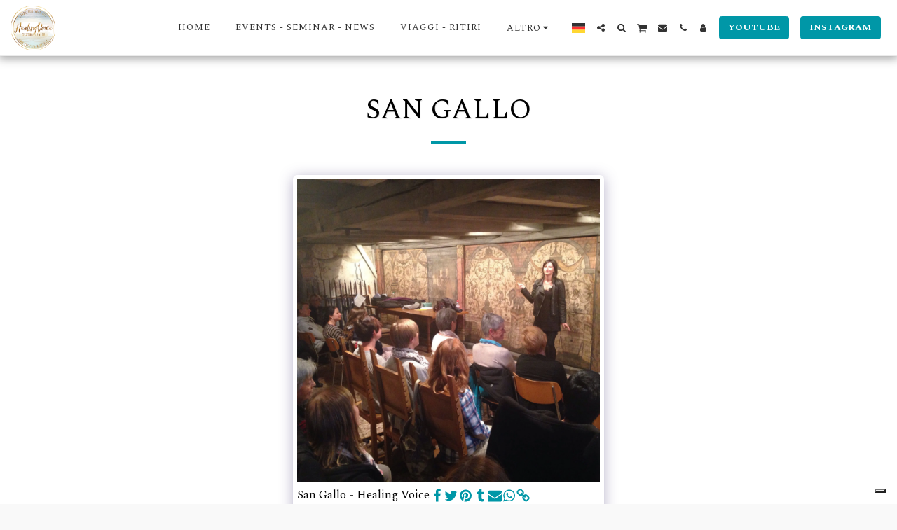

--- FILE ---
content_type: text/html;charset=UTF-8
request_url: https://www.krisztinanemeth.it/gallery/san-gallo
body_size: 39193
content:
<!DOCTYPE html><html dir="ltr" lang="it" class=" inside_page inside_page_header_design s_layout1"><head><meta http-equiv="X-UA-Compatible" content="IE=edge"><meta name="viewport" content="width=device-width, initial-scale=1"><meta charset="utf-8"><meta name="format-detection" content="telephone=no"><link rel="dns-prefetch preconnect" href="https://cdn-cms.f-static.com" crossorigin="anonymous"/><link rel="dns-prefetch preconnect" href="https://fonts.gstatic.com" crossorigin="anonymous"/><link rel="dns-prefetch preconnect" href="https://cdn-cms.f-static.net" crossorigin="anonymous"/><link rel="dns-prefetch preconnect" href="https://images.cdn-files-a.com" crossorigin="anonymous"/><link rel="dns-prefetch preconnect" href="https://static.s123-cdn-network-a.com" crossorigin="anonymous"/><link rel="dns-prefetch preconnect" href="https://cdn-cms-s-8-4.f-static.net" crossorigin="anonymous"/><!-- Favicon --><link rel="shortcut icon" href="https://files.cdn-files-a.com/uploads/4730148/400_66fe965e6ba2b.png?aspect_ratio=1:1&width=48&format=png" type="image/x-icon"><link rel="icon" href="https://files.cdn-files-a.com/uploads/4730148/400_66fe965e6ba2b.png?aspect_ratio=1:1&width=48&format=png" type="image/x-icon"><link rel="manifest" href="https://cdn-cms-s-8-4.f-static.net/versions/2/css/manifest.json?w=&orderScreen=&websiteID=4730148&onlyContent=&tranW=&v=css_y244_61832246&wd=www.krisztinanemeth.it"><!-- Status Bar --><meta name="apple-mobile-web-app-status-bar-style" content="default"><!-- 152px icon --><link rel="apple-touch-icon" sizes="152x152" href="https://files.cdn-files-a.com/uploads/4730148/800_66fe965e6ba2b.png?aspect_ratio=1:1&width=152&format=png"><!-- 180px icon --><link rel="apple-touch-icon" sizes="180x180" href="https://files.cdn-files-a.com/uploads/4730148/800_66fe965e6ba2b.png?aspect_ratio=1:1&width=180&format=png"><!-- 167px icon --><link rel="apple-touch-icon" sizes="167x167" href="https://files.cdn-files-a.com/uploads/4730148/800_66fe965e6ba2b.png?aspect_ratio=1:1&width=167&format=png"><!-- Mobile Browser Address Bar Color --><meta name="theme-color" content="#0097a7"><!-- Regular Meta Info --><title class="s123-js-pjax">San Gallo - www.krisztinanemeth.it</title><meta name="description" content="Healing Voice" class="s123-js-pjax"><meta name="keywords" content="" class="s123-js-pjax"><link rel="canonical" href="https://www.krisztinanemeth.it/gallery/san-gallo" class="s123-js-pjax"/><style>/* sinhala */
@font-face {
  font-family: 'Abhaya Libre';
  font-style: normal;
  font-weight: 400;
  font-display: swap;
  src: url(https://fonts.gstatic.com/s/abhayalibre/v18/e3tmeuGtX-Co5MNzeAOqinEQYUnXgPRE4r80.woff2) format('woff2');
  unicode-range: U+0964-0965, U+0D81-0DF4, U+1CF2, U+200C-200D, U+25CC, U+111E1-111F4;
}
/* latin-ext */
@font-face {
  font-family: 'Abhaya Libre';
  font-style: normal;
  font-weight: 400;
  font-display: swap;
  src: url(https://fonts.gstatic.com/s/abhayalibre/v18/e3tmeuGtX-Co5MNzeAOqinEQcknXgPRE4r80.woff2) format('woff2');
  unicode-range: U+0100-02BA, U+02BD-02C5, U+02C7-02CC, U+02CE-02D7, U+02DD-02FF, U+0304, U+0308, U+0329, U+1D00-1DBF, U+1E00-1E9F, U+1EF2-1EFF, U+2020, U+20A0-20AB, U+20AD-20C0, U+2113, U+2C60-2C7F, U+A720-A7FF;
}
/* latin */
@font-face {
  font-family: 'Abhaya Libre';
  font-style: normal;
  font-weight: 400;
  font-display: swap;
  src: url(https://fonts.gstatic.com/s/abhayalibre/v18/e3tmeuGtX-Co5MNzeAOqinEQfEnXgPRE4g.woff2) format('woff2');
  unicode-range: U+0000-00FF, U+0131, U+0152-0153, U+02BB-02BC, U+02C6, U+02DA, U+02DC, U+0304, U+0308, U+0329, U+2000-206F, U+20AC, U+2122, U+2191, U+2193, U+2212, U+2215, U+FEFF, U+FFFD;
}
/* sinhala */
@font-face {
  font-family: 'Abhaya Libre';
  font-style: normal;
  font-weight: 700;
  font-display: swap;
  src: url(https://fonts.gstatic.com/s/abhayalibre/v18/e3t5euGtX-Co5MNzeAOqinEYx2zCsNZJyIU9Ba0c.woff2) format('woff2');
  unicode-range: U+0964-0965, U+0D81-0DF4, U+1CF2, U+200C-200D, U+25CC, U+111E1-111F4;
}
/* latin-ext */
@font-face {
  font-family: 'Abhaya Libre';
  font-style: normal;
  font-weight: 700;
  font-display: swap;
  src: url(https://fonts.gstatic.com/s/abhayalibre/v18/e3t5euGtX-Co5MNzeAOqinEYx2zCo9ZJyIU9Ba0c.woff2) format('woff2');
  unicode-range: U+0100-02BA, U+02BD-02C5, U+02C7-02CC, U+02CE-02D7, U+02DD-02FF, U+0304, U+0308, U+0329, U+1D00-1DBF, U+1E00-1E9F, U+1EF2-1EFF, U+2020, U+20A0-20AB, U+20AD-20C0, U+2113, U+2C60-2C7F, U+A720-A7FF;
}
/* latin */
@font-face {
  font-family: 'Abhaya Libre';
  font-style: normal;
  font-weight: 700;
  font-display: swap;
  src: url(https://fonts.gstatic.com/s/abhayalibre/v18/e3t5euGtX-Co5MNzeAOqinEYx2zCrdZJyIU9BQ.woff2) format('woff2');
  unicode-range: U+0000-00FF, U+0131, U+0152-0153, U+02BB-02BC, U+02C6, U+02DA, U+02DC, U+0304, U+0308, U+0329, U+2000-206F, U+20AC, U+2122, U+2191, U+2193, U+2212, U+2215, U+FEFF, U+FFFD;
}
/* cyrillic-ext */
@font-face {
  font-family: 'Alegreya';
  font-style: italic;
  font-weight: 400;
  font-display: swap;
  src: url(https://fonts.gstatic.com/s/alegreya/v39/4UaHrEBBsBhlBjvfkSLk96fp57F2IwN-Pw.woff2) format('woff2');
  unicode-range: U+0460-052F, U+1C80-1C8A, U+20B4, U+2DE0-2DFF, U+A640-A69F, U+FE2E-FE2F;
}
/* cyrillic */
@font-face {
  font-family: 'Alegreya';
  font-style: italic;
  font-weight: 400;
  font-display: swap;
  src: url(https://fonts.gstatic.com/s/alegreya/v39/4UaHrEBBsBhlBjvfkSLk967p57F2IwN-Pw.woff2) format('woff2');
  unicode-range: U+0301, U+0400-045F, U+0490-0491, U+04B0-04B1, U+2116;
}
/* greek-ext */
@font-face {
  font-family: 'Alegreya';
  font-style: italic;
  font-weight: 400;
  font-display: swap;
  src: url(https://fonts.gstatic.com/s/alegreya/v39/4UaHrEBBsBhlBjvfkSLk96bp57F2IwN-Pw.woff2) format('woff2');
  unicode-range: U+1F00-1FFF;
}
/* greek */
@font-face {
  font-family: 'Alegreya';
  font-style: italic;
  font-weight: 400;
  font-display: swap;
  src: url(https://fonts.gstatic.com/s/alegreya/v39/4UaHrEBBsBhlBjvfkSLk96np57F2IwN-Pw.woff2) format('woff2');
  unicode-range: U+0370-0377, U+037A-037F, U+0384-038A, U+038C, U+038E-03A1, U+03A3-03FF;
}
/* vietnamese */
@font-face {
  font-family: 'Alegreya';
  font-style: italic;
  font-weight: 400;
  font-display: swap;
  src: url(https://fonts.gstatic.com/s/alegreya/v39/4UaHrEBBsBhlBjvfkSLk96Xp57F2IwN-Pw.woff2) format('woff2');
  unicode-range: U+0102-0103, U+0110-0111, U+0128-0129, U+0168-0169, U+01A0-01A1, U+01AF-01B0, U+0300-0301, U+0303-0304, U+0308-0309, U+0323, U+0329, U+1EA0-1EF9, U+20AB;
}
/* latin-ext */
@font-face {
  font-family: 'Alegreya';
  font-style: italic;
  font-weight: 400;
  font-display: swap;
  src: url(https://fonts.gstatic.com/s/alegreya/v39/4UaHrEBBsBhlBjvfkSLk96Tp57F2IwN-Pw.woff2) format('woff2');
  unicode-range: U+0100-02BA, U+02BD-02C5, U+02C7-02CC, U+02CE-02D7, U+02DD-02FF, U+0304, U+0308, U+0329, U+1D00-1DBF, U+1E00-1E9F, U+1EF2-1EFF, U+2020, U+20A0-20AB, U+20AD-20C0, U+2113, U+2C60-2C7F, U+A720-A7FF;
}
/* latin */
@font-face {
  font-family: 'Alegreya';
  font-style: italic;
  font-weight: 400;
  font-display: swap;
  src: url(https://fonts.gstatic.com/s/alegreya/v39/4UaHrEBBsBhlBjvfkSLk96rp57F2IwM.woff2) format('woff2');
  unicode-range: U+0000-00FF, U+0131, U+0152-0153, U+02BB-02BC, U+02C6, U+02DA, U+02DC, U+0304, U+0308, U+0329, U+2000-206F, U+20AC, U+2122, U+2191, U+2193, U+2212, U+2215, U+FEFF, U+FFFD;
}
/* cyrillic-ext */
@font-face {
  font-family: 'Alegreya';
  font-style: italic;
  font-weight: 700;
  font-display: swap;
  src: url(https://fonts.gstatic.com/s/alegreya/v39/4UaHrEBBsBhlBjvfkSLk96fp57F2IwN-Pw.woff2) format('woff2');
  unicode-range: U+0460-052F, U+1C80-1C8A, U+20B4, U+2DE0-2DFF, U+A640-A69F, U+FE2E-FE2F;
}
/* cyrillic */
@font-face {
  font-family: 'Alegreya';
  font-style: italic;
  font-weight: 700;
  font-display: swap;
  src: url(https://fonts.gstatic.com/s/alegreya/v39/4UaHrEBBsBhlBjvfkSLk967p57F2IwN-Pw.woff2) format('woff2');
  unicode-range: U+0301, U+0400-045F, U+0490-0491, U+04B0-04B1, U+2116;
}
/* greek-ext */
@font-face {
  font-family: 'Alegreya';
  font-style: italic;
  font-weight: 700;
  font-display: swap;
  src: url(https://fonts.gstatic.com/s/alegreya/v39/4UaHrEBBsBhlBjvfkSLk96bp57F2IwN-Pw.woff2) format('woff2');
  unicode-range: U+1F00-1FFF;
}
/* greek */
@font-face {
  font-family: 'Alegreya';
  font-style: italic;
  font-weight: 700;
  font-display: swap;
  src: url(https://fonts.gstatic.com/s/alegreya/v39/4UaHrEBBsBhlBjvfkSLk96np57F2IwN-Pw.woff2) format('woff2');
  unicode-range: U+0370-0377, U+037A-037F, U+0384-038A, U+038C, U+038E-03A1, U+03A3-03FF;
}
/* vietnamese */
@font-face {
  font-family: 'Alegreya';
  font-style: italic;
  font-weight: 700;
  font-display: swap;
  src: url(https://fonts.gstatic.com/s/alegreya/v39/4UaHrEBBsBhlBjvfkSLk96Xp57F2IwN-Pw.woff2) format('woff2');
  unicode-range: U+0102-0103, U+0110-0111, U+0128-0129, U+0168-0169, U+01A0-01A1, U+01AF-01B0, U+0300-0301, U+0303-0304, U+0308-0309, U+0323, U+0329, U+1EA0-1EF9, U+20AB;
}
/* latin-ext */
@font-face {
  font-family: 'Alegreya';
  font-style: italic;
  font-weight: 700;
  font-display: swap;
  src: url(https://fonts.gstatic.com/s/alegreya/v39/4UaHrEBBsBhlBjvfkSLk96Tp57F2IwN-Pw.woff2) format('woff2');
  unicode-range: U+0100-02BA, U+02BD-02C5, U+02C7-02CC, U+02CE-02D7, U+02DD-02FF, U+0304, U+0308, U+0329, U+1D00-1DBF, U+1E00-1E9F, U+1EF2-1EFF, U+2020, U+20A0-20AB, U+20AD-20C0, U+2113, U+2C60-2C7F, U+A720-A7FF;
}
/* latin */
@font-face {
  font-family: 'Alegreya';
  font-style: italic;
  font-weight: 700;
  font-display: swap;
  src: url(https://fonts.gstatic.com/s/alegreya/v39/4UaHrEBBsBhlBjvfkSLk96rp57F2IwM.woff2) format('woff2');
  unicode-range: U+0000-00FF, U+0131, U+0152-0153, U+02BB-02BC, U+02C6, U+02DA, U+02DC, U+0304, U+0308, U+0329, U+2000-206F, U+20AC, U+2122, U+2191, U+2193, U+2212, U+2215, U+FEFF, U+FFFD;
}
/* cyrillic-ext */
@font-face {
  font-family: 'Alegreya';
  font-style: normal;
  font-weight: 400;
  font-display: swap;
  src: url(https://fonts.gstatic.com/s/alegreya/v39/4UaBrEBBsBhlBjvfkSLsx6jj4JN0EwI.woff2) format('woff2');
  unicode-range: U+0460-052F, U+1C80-1C8A, U+20B4, U+2DE0-2DFF, U+A640-A69F, U+FE2E-FE2F;
}
/* cyrillic */
@font-face {
  font-family: 'Alegreya';
  font-style: normal;
  font-weight: 400;
  font-display: swap;
  src: url(https://fonts.gstatic.com/s/alegreya/v39/4UaBrEBBsBhlBjvfkSLlx6jj4JN0EwI.woff2) format('woff2');
  unicode-range: U+0301, U+0400-045F, U+0490-0491, U+04B0-04B1, U+2116;
}
/* greek-ext */
@font-face {
  font-family: 'Alegreya';
  font-style: normal;
  font-weight: 400;
  font-display: swap;
  src: url(https://fonts.gstatic.com/s/alegreya/v39/4UaBrEBBsBhlBjvfkSLtx6jj4JN0EwI.woff2) format('woff2');
  unicode-range: U+1F00-1FFF;
}
/* greek */
@font-face {
  font-family: 'Alegreya';
  font-style: normal;
  font-weight: 400;
  font-display: swap;
  src: url(https://fonts.gstatic.com/s/alegreya/v39/4UaBrEBBsBhlBjvfkSLix6jj4JN0EwI.woff2) format('woff2');
  unicode-range: U+0370-0377, U+037A-037F, U+0384-038A, U+038C, U+038E-03A1, U+03A3-03FF;
}
/* vietnamese */
@font-face {
  font-family: 'Alegreya';
  font-style: normal;
  font-weight: 400;
  font-display: swap;
  src: url(https://fonts.gstatic.com/s/alegreya/v39/4UaBrEBBsBhlBjvfkSLux6jj4JN0EwI.woff2) format('woff2');
  unicode-range: U+0102-0103, U+0110-0111, U+0128-0129, U+0168-0169, U+01A0-01A1, U+01AF-01B0, U+0300-0301, U+0303-0304, U+0308-0309, U+0323, U+0329, U+1EA0-1EF9, U+20AB;
}
/* latin-ext */
@font-face {
  font-family: 'Alegreya';
  font-style: normal;
  font-weight: 400;
  font-display: swap;
  src: url(https://fonts.gstatic.com/s/alegreya/v39/4UaBrEBBsBhlBjvfkSLvx6jj4JN0EwI.woff2) format('woff2');
  unicode-range: U+0100-02BA, U+02BD-02C5, U+02C7-02CC, U+02CE-02D7, U+02DD-02FF, U+0304, U+0308, U+0329, U+1D00-1DBF, U+1E00-1E9F, U+1EF2-1EFF, U+2020, U+20A0-20AB, U+20AD-20C0, U+2113, U+2C60-2C7F, U+A720-A7FF;
}
/* latin */
@font-face {
  font-family: 'Alegreya';
  font-style: normal;
  font-weight: 400;
  font-display: swap;
  src: url(https://fonts.gstatic.com/s/alegreya/v39/4UaBrEBBsBhlBjvfkSLhx6jj4JN0.woff2) format('woff2');
  unicode-range: U+0000-00FF, U+0131, U+0152-0153, U+02BB-02BC, U+02C6, U+02DA, U+02DC, U+0304, U+0308, U+0329, U+2000-206F, U+20AC, U+2122, U+2191, U+2193, U+2212, U+2215, U+FEFF, U+FFFD;
}
/* cyrillic-ext */
@font-face {
  font-family: 'Alegreya';
  font-style: normal;
  font-weight: 700;
  font-display: swap;
  src: url(https://fonts.gstatic.com/s/alegreya/v39/4UaBrEBBsBhlBjvfkSLsx6jj4JN0EwI.woff2) format('woff2');
  unicode-range: U+0460-052F, U+1C80-1C8A, U+20B4, U+2DE0-2DFF, U+A640-A69F, U+FE2E-FE2F;
}
/* cyrillic */
@font-face {
  font-family: 'Alegreya';
  font-style: normal;
  font-weight: 700;
  font-display: swap;
  src: url(https://fonts.gstatic.com/s/alegreya/v39/4UaBrEBBsBhlBjvfkSLlx6jj4JN0EwI.woff2) format('woff2');
  unicode-range: U+0301, U+0400-045F, U+0490-0491, U+04B0-04B1, U+2116;
}
/* greek-ext */
@font-face {
  font-family: 'Alegreya';
  font-style: normal;
  font-weight: 700;
  font-display: swap;
  src: url(https://fonts.gstatic.com/s/alegreya/v39/4UaBrEBBsBhlBjvfkSLtx6jj4JN0EwI.woff2) format('woff2');
  unicode-range: U+1F00-1FFF;
}
/* greek */
@font-face {
  font-family: 'Alegreya';
  font-style: normal;
  font-weight: 700;
  font-display: swap;
  src: url(https://fonts.gstatic.com/s/alegreya/v39/4UaBrEBBsBhlBjvfkSLix6jj4JN0EwI.woff2) format('woff2');
  unicode-range: U+0370-0377, U+037A-037F, U+0384-038A, U+038C, U+038E-03A1, U+03A3-03FF;
}
/* vietnamese */
@font-face {
  font-family: 'Alegreya';
  font-style: normal;
  font-weight: 700;
  font-display: swap;
  src: url(https://fonts.gstatic.com/s/alegreya/v39/4UaBrEBBsBhlBjvfkSLux6jj4JN0EwI.woff2) format('woff2');
  unicode-range: U+0102-0103, U+0110-0111, U+0128-0129, U+0168-0169, U+01A0-01A1, U+01AF-01B0, U+0300-0301, U+0303-0304, U+0308-0309, U+0323, U+0329, U+1EA0-1EF9, U+20AB;
}
/* latin-ext */
@font-face {
  font-family: 'Alegreya';
  font-style: normal;
  font-weight: 700;
  font-display: swap;
  src: url(https://fonts.gstatic.com/s/alegreya/v39/4UaBrEBBsBhlBjvfkSLvx6jj4JN0EwI.woff2) format('woff2');
  unicode-range: U+0100-02BA, U+02BD-02C5, U+02C7-02CC, U+02CE-02D7, U+02DD-02FF, U+0304, U+0308, U+0329, U+1D00-1DBF, U+1E00-1E9F, U+1EF2-1EFF, U+2020, U+20A0-20AB, U+20AD-20C0, U+2113, U+2C60-2C7F, U+A720-A7FF;
}
/* latin */
@font-face {
  font-family: 'Alegreya';
  font-style: normal;
  font-weight: 700;
  font-display: swap;
  src: url(https://fonts.gstatic.com/s/alegreya/v39/4UaBrEBBsBhlBjvfkSLhx6jj4JN0.woff2) format('woff2');
  unicode-range: U+0000-00FF, U+0131, U+0152-0153, U+02BB-02BC, U+02C6, U+02DA, U+02DC, U+0304, U+0308, U+0329, U+2000-206F, U+20AC, U+2122, U+2191, U+2193, U+2212, U+2215, U+FEFF, U+FFFD;
}
/* devanagari */
@font-face {
  font-family: 'Biryani';
  font-style: normal;
  font-weight: 400;
  font-display: swap;
  src: url(https://fonts.gstatic.com/s/biryani/v15/hv-WlzNxIFoO84YdfUoTPBp6X-pHXg.woff2) format('woff2');
  unicode-range: U+0900-097F, U+1CD0-1CF9, U+200C-200D, U+20A8, U+20B9, U+20F0, U+25CC, U+A830-A839, U+A8E0-A8FF, U+11B00-11B09;
}
/* latin-ext */
@font-face {
  font-family: 'Biryani';
  font-style: normal;
  font-weight: 400;
  font-display: swap;
  src: url(https://fonts.gstatic.com/s/biryani/v15/hv-WlzNxIFoO84YdfUUTPBp6X-pHXg.woff2) format('woff2');
  unicode-range: U+0100-02BA, U+02BD-02C5, U+02C7-02CC, U+02CE-02D7, U+02DD-02FF, U+0304, U+0308, U+0329, U+1D00-1DBF, U+1E00-1E9F, U+1EF2-1EFF, U+2020, U+20A0-20AB, U+20AD-20C0, U+2113, U+2C60-2C7F, U+A720-A7FF;
}
/* latin */
@font-face {
  font-family: 'Biryani';
  font-style: normal;
  font-weight: 400;
  font-display: swap;
  src: url(https://fonts.gstatic.com/s/biryani/v15/hv-WlzNxIFoO84YdfUsTPBp6X-o.woff2) format('woff2');
  unicode-range: U+0000-00FF, U+0131, U+0152-0153, U+02BB-02BC, U+02C6, U+02DA, U+02DC, U+0304, U+0308, U+0329, U+2000-206F, U+20AC, U+2122, U+2191, U+2193, U+2212, U+2215, U+FEFF, U+FFFD;
}
/* devanagari */
@font-face {
  font-family: 'Biryani';
  font-style: normal;
  font-weight: 700;
  font-display: swap;
  src: url(https://fonts.gstatic.com/s/biryani/v15/hv-TlzNxIFoO84YddfA2KTZYUsB9VxUsBQ.woff2) format('woff2');
  unicode-range: U+0900-097F, U+1CD0-1CF9, U+200C-200D, U+20A8, U+20B9, U+20F0, U+25CC, U+A830-A839, U+A8E0-A8FF, U+11B00-11B09;
}
/* latin-ext */
@font-face {
  font-family: 'Biryani';
  font-style: normal;
  font-weight: 700;
  font-display: swap;
  src: url(https://fonts.gstatic.com/s/biryani/v15/hv-TlzNxIFoO84YddfA2KTlYUsB9VxUsBQ.woff2) format('woff2');
  unicode-range: U+0100-02BA, U+02BD-02C5, U+02C7-02CC, U+02CE-02D7, U+02DD-02FF, U+0304, U+0308, U+0329, U+1D00-1DBF, U+1E00-1E9F, U+1EF2-1EFF, U+2020, U+20A0-20AB, U+20AD-20C0, U+2113, U+2C60-2C7F, U+A720-A7FF;
}
/* latin */
@font-face {
  font-family: 'Biryani';
  font-style: normal;
  font-weight: 700;
  font-display: swap;
  src: url(https://fonts.gstatic.com/s/biryani/v15/hv-TlzNxIFoO84YddfA2KTdYUsB9VxU.woff2) format('woff2');
  unicode-range: U+0000-00FF, U+0131, U+0152-0153, U+02BB-02BC, U+02C6, U+02DA, U+02DC, U+0304, U+0308, U+0329, U+2000-206F, U+20AC, U+2122, U+2191, U+2193, U+2212, U+2215, U+FEFF, U+FFFD;
}
/* vietnamese */
@font-face {
  font-family: 'Cabin';
  font-style: italic;
  font-weight: 400;
  font-stretch: 100%;
  font-display: swap;
  src: url(https://fonts.gstatic.com/s/cabin/v35/u-4g0qWljRw-Pd815fNqc8T_wAFcX-c37OnhHXisAZFxqZQ.woff2) format('woff2');
  unicode-range: U+0102-0103, U+0110-0111, U+0128-0129, U+0168-0169, U+01A0-01A1, U+01AF-01B0, U+0300-0301, U+0303-0304, U+0308-0309, U+0323, U+0329, U+1EA0-1EF9, U+20AB;
}
/* latin-ext */
@font-face {
  font-family: 'Cabin';
  font-style: italic;
  font-weight: 400;
  font-stretch: 100%;
  font-display: swap;
  src: url(https://fonts.gstatic.com/s/cabin/v35/u-4g0qWljRw-Pd815fNqc8T_wAFcX-c37OngHXisAZFxqZQ.woff2) format('woff2');
  unicode-range: U+0100-02BA, U+02BD-02C5, U+02C7-02CC, U+02CE-02D7, U+02DD-02FF, U+0304, U+0308, U+0329, U+1D00-1DBF, U+1E00-1E9F, U+1EF2-1EFF, U+2020, U+20A0-20AB, U+20AD-20C0, U+2113, U+2C60-2C7F, U+A720-A7FF;
}
/* latin */
@font-face {
  font-family: 'Cabin';
  font-style: italic;
  font-weight: 400;
  font-stretch: 100%;
  font-display: swap;
  src: url(https://fonts.gstatic.com/s/cabin/v35/u-4g0qWljRw-Pd815fNqc8T_wAFcX-c37OnuHXisAZFx.woff2) format('woff2');
  unicode-range: U+0000-00FF, U+0131, U+0152-0153, U+02BB-02BC, U+02C6, U+02DA, U+02DC, U+0304, U+0308, U+0329, U+2000-206F, U+20AC, U+2122, U+2191, U+2193, U+2212, U+2215, U+FEFF, U+FFFD;
}
/* vietnamese */
@font-face {
  font-family: 'Cabin';
  font-style: italic;
  font-weight: 700;
  font-stretch: 100%;
  font-display: swap;
  src: url(https://fonts.gstatic.com/s/cabin/v35/u-4g0qWljRw-Pd815fNqc8T_wAFcX-c37OnhHXisAZFxqZQ.woff2) format('woff2');
  unicode-range: U+0102-0103, U+0110-0111, U+0128-0129, U+0168-0169, U+01A0-01A1, U+01AF-01B0, U+0300-0301, U+0303-0304, U+0308-0309, U+0323, U+0329, U+1EA0-1EF9, U+20AB;
}
/* latin-ext */
@font-face {
  font-family: 'Cabin';
  font-style: italic;
  font-weight: 700;
  font-stretch: 100%;
  font-display: swap;
  src: url(https://fonts.gstatic.com/s/cabin/v35/u-4g0qWljRw-Pd815fNqc8T_wAFcX-c37OngHXisAZFxqZQ.woff2) format('woff2');
  unicode-range: U+0100-02BA, U+02BD-02C5, U+02C7-02CC, U+02CE-02D7, U+02DD-02FF, U+0304, U+0308, U+0329, U+1D00-1DBF, U+1E00-1E9F, U+1EF2-1EFF, U+2020, U+20A0-20AB, U+20AD-20C0, U+2113, U+2C60-2C7F, U+A720-A7FF;
}
/* latin */
@font-face {
  font-family: 'Cabin';
  font-style: italic;
  font-weight: 700;
  font-stretch: 100%;
  font-display: swap;
  src: url(https://fonts.gstatic.com/s/cabin/v35/u-4g0qWljRw-Pd815fNqc8T_wAFcX-c37OnuHXisAZFx.woff2) format('woff2');
  unicode-range: U+0000-00FF, U+0131, U+0152-0153, U+02BB-02BC, U+02C6, U+02DA, U+02DC, U+0304, U+0308, U+0329, U+2000-206F, U+20AC, U+2122, U+2191, U+2193, U+2212, U+2215, U+FEFF, U+FFFD;
}
/* vietnamese */
@font-face {
  font-family: 'Cabin';
  font-style: normal;
  font-weight: 400;
  font-stretch: 100%;
  font-display: swap;
  src: url(https://fonts.gstatic.com/s/cabin/v35/u-4i0qWljRw-PfU81xCKCpdpbgZJl6XvptnsF3-OA6Fw.woff2) format('woff2');
  unicode-range: U+0102-0103, U+0110-0111, U+0128-0129, U+0168-0169, U+01A0-01A1, U+01AF-01B0, U+0300-0301, U+0303-0304, U+0308-0309, U+0323, U+0329, U+1EA0-1EF9, U+20AB;
}
/* latin-ext */
@font-face {
  font-family: 'Cabin';
  font-style: normal;
  font-weight: 400;
  font-stretch: 100%;
  font-display: swap;
  src: url(https://fonts.gstatic.com/s/cabin/v35/u-4i0qWljRw-PfU81xCKCpdpbgZJl6Xvp9nsF3-OA6Fw.woff2) format('woff2');
  unicode-range: U+0100-02BA, U+02BD-02C5, U+02C7-02CC, U+02CE-02D7, U+02DD-02FF, U+0304, U+0308, U+0329, U+1D00-1DBF, U+1E00-1E9F, U+1EF2-1EFF, U+2020, U+20A0-20AB, U+20AD-20C0, U+2113, U+2C60-2C7F, U+A720-A7FF;
}
/* latin */
@font-face {
  font-family: 'Cabin';
  font-style: normal;
  font-weight: 400;
  font-stretch: 100%;
  font-display: swap;
  src: url(https://fonts.gstatic.com/s/cabin/v35/u-4i0qWljRw-PfU81xCKCpdpbgZJl6XvqdnsF3-OAw.woff2) format('woff2');
  unicode-range: U+0000-00FF, U+0131, U+0152-0153, U+02BB-02BC, U+02C6, U+02DA, U+02DC, U+0304, U+0308, U+0329, U+2000-206F, U+20AC, U+2122, U+2191, U+2193, U+2212, U+2215, U+FEFF, U+FFFD;
}
/* vietnamese */
@font-face {
  font-family: 'Cabin';
  font-style: normal;
  font-weight: 700;
  font-stretch: 100%;
  font-display: swap;
  src: url(https://fonts.gstatic.com/s/cabin/v35/u-4i0qWljRw-PfU81xCKCpdpbgZJl6XvptnsF3-OA6Fw.woff2) format('woff2');
  unicode-range: U+0102-0103, U+0110-0111, U+0128-0129, U+0168-0169, U+01A0-01A1, U+01AF-01B0, U+0300-0301, U+0303-0304, U+0308-0309, U+0323, U+0329, U+1EA0-1EF9, U+20AB;
}
/* latin-ext */
@font-face {
  font-family: 'Cabin';
  font-style: normal;
  font-weight: 700;
  font-stretch: 100%;
  font-display: swap;
  src: url(https://fonts.gstatic.com/s/cabin/v35/u-4i0qWljRw-PfU81xCKCpdpbgZJl6Xvp9nsF3-OA6Fw.woff2) format('woff2');
  unicode-range: U+0100-02BA, U+02BD-02C5, U+02C7-02CC, U+02CE-02D7, U+02DD-02FF, U+0304, U+0308, U+0329, U+1D00-1DBF, U+1E00-1E9F, U+1EF2-1EFF, U+2020, U+20A0-20AB, U+20AD-20C0, U+2113, U+2C60-2C7F, U+A720-A7FF;
}
/* latin */
@font-face {
  font-family: 'Cabin';
  font-style: normal;
  font-weight: 700;
  font-stretch: 100%;
  font-display: swap;
  src: url(https://fonts.gstatic.com/s/cabin/v35/u-4i0qWljRw-PfU81xCKCpdpbgZJl6XvqdnsF3-OAw.woff2) format('woff2');
  unicode-range: U+0000-00FF, U+0131, U+0152-0153, U+02BB-02BC, U+02C6, U+02DA, U+02DC, U+0304, U+0308, U+0329, U+2000-206F, U+20AC, U+2122, U+2191, U+2193, U+2212, U+2215, U+FEFF, U+FFFD;
}
/* latin-ext */
@font-face {
  font-family: 'Lato';
  font-style: italic;
  font-weight: 400;
  font-display: swap;
  src: url(https://fonts.gstatic.com/s/lato/v25/S6u8w4BMUTPHjxsAUi-qNiXg7eU0.woff2) format('woff2');
  unicode-range: U+0100-02BA, U+02BD-02C5, U+02C7-02CC, U+02CE-02D7, U+02DD-02FF, U+0304, U+0308, U+0329, U+1D00-1DBF, U+1E00-1E9F, U+1EF2-1EFF, U+2020, U+20A0-20AB, U+20AD-20C0, U+2113, U+2C60-2C7F, U+A720-A7FF;
}
/* latin */
@font-face {
  font-family: 'Lato';
  font-style: italic;
  font-weight: 400;
  font-display: swap;
  src: url(https://fonts.gstatic.com/s/lato/v25/S6u8w4BMUTPHjxsAXC-qNiXg7Q.woff2) format('woff2');
  unicode-range: U+0000-00FF, U+0131, U+0152-0153, U+02BB-02BC, U+02C6, U+02DA, U+02DC, U+0304, U+0308, U+0329, U+2000-206F, U+20AC, U+2122, U+2191, U+2193, U+2212, U+2215, U+FEFF, U+FFFD;
}
/* latin-ext */
@font-face {
  font-family: 'Lato';
  font-style: italic;
  font-weight: 700;
  font-display: swap;
  src: url(https://fonts.gstatic.com/s/lato/v25/S6u_w4BMUTPHjxsI5wq_FQftx9897sxZ.woff2) format('woff2');
  unicode-range: U+0100-02BA, U+02BD-02C5, U+02C7-02CC, U+02CE-02D7, U+02DD-02FF, U+0304, U+0308, U+0329, U+1D00-1DBF, U+1E00-1E9F, U+1EF2-1EFF, U+2020, U+20A0-20AB, U+20AD-20C0, U+2113, U+2C60-2C7F, U+A720-A7FF;
}
/* latin */
@font-face {
  font-family: 'Lato';
  font-style: italic;
  font-weight: 700;
  font-display: swap;
  src: url(https://fonts.gstatic.com/s/lato/v25/S6u_w4BMUTPHjxsI5wq_Gwftx9897g.woff2) format('woff2');
  unicode-range: U+0000-00FF, U+0131, U+0152-0153, U+02BB-02BC, U+02C6, U+02DA, U+02DC, U+0304, U+0308, U+0329, U+2000-206F, U+20AC, U+2122, U+2191, U+2193, U+2212, U+2215, U+FEFF, U+FFFD;
}
/* latin-ext */
@font-face {
  font-family: 'Lato';
  font-style: normal;
  font-weight: 400;
  font-display: swap;
  src: url(https://fonts.gstatic.com/s/lato/v25/S6uyw4BMUTPHjxAwXiWtFCfQ7A.woff2) format('woff2');
  unicode-range: U+0100-02BA, U+02BD-02C5, U+02C7-02CC, U+02CE-02D7, U+02DD-02FF, U+0304, U+0308, U+0329, U+1D00-1DBF, U+1E00-1E9F, U+1EF2-1EFF, U+2020, U+20A0-20AB, U+20AD-20C0, U+2113, U+2C60-2C7F, U+A720-A7FF;
}
/* latin */
@font-face {
  font-family: 'Lato';
  font-style: normal;
  font-weight: 400;
  font-display: swap;
  src: url(https://fonts.gstatic.com/s/lato/v25/S6uyw4BMUTPHjx4wXiWtFCc.woff2) format('woff2');
  unicode-range: U+0000-00FF, U+0131, U+0152-0153, U+02BB-02BC, U+02C6, U+02DA, U+02DC, U+0304, U+0308, U+0329, U+2000-206F, U+20AC, U+2122, U+2191, U+2193, U+2212, U+2215, U+FEFF, U+FFFD;
}
/* latin-ext */
@font-face {
  font-family: 'Lato';
  font-style: normal;
  font-weight: 700;
  font-display: swap;
  src: url(https://fonts.gstatic.com/s/lato/v25/S6u9w4BMUTPHh6UVSwaPGQ3q5d0N7w.woff2) format('woff2');
  unicode-range: U+0100-02BA, U+02BD-02C5, U+02C7-02CC, U+02CE-02D7, U+02DD-02FF, U+0304, U+0308, U+0329, U+1D00-1DBF, U+1E00-1E9F, U+1EF2-1EFF, U+2020, U+20A0-20AB, U+20AD-20C0, U+2113, U+2C60-2C7F, U+A720-A7FF;
}
/* latin */
@font-face {
  font-family: 'Lato';
  font-style: normal;
  font-weight: 700;
  font-display: swap;
  src: url(https://fonts.gstatic.com/s/lato/v25/S6u9w4BMUTPHh6UVSwiPGQ3q5d0.woff2) format('woff2');
  unicode-range: U+0000-00FF, U+0131, U+0152-0153, U+02BB-02BC, U+02C6, U+02DA, U+02DC, U+0304, U+0308, U+0329, U+2000-206F, U+20AC, U+2122, U+2191, U+2193, U+2212, U+2215, U+FEFF, U+FFFD;
}
/* cyrillic-ext */
@font-face {
  font-family: 'Open Sans';
  font-style: italic;
  font-weight: 400;
  font-stretch: 100%;
  font-display: swap;
  src: url(https://fonts.gstatic.com/s/opensans/v44/memtYaGs126MiZpBA-UFUIcVXSCEkx2cmqvXlWqWtE6FxZCJgvAQ.woff2) format('woff2');
  unicode-range: U+0460-052F, U+1C80-1C8A, U+20B4, U+2DE0-2DFF, U+A640-A69F, U+FE2E-FE2F;
}
/* cyrillic */
@font-face {
  font-family: 'Open Sans';
  font-style: italic;
  font-weight: 400;
  font-stretch: 100%;
  font-display: swap;
  src: url(https://fonts.gstatic.com/s/opensans/v44/memtYaGs126MiZpBA-UFUIcVXSCEkx2cmqvXlWqWvU6FxZCJgvAQ.woff2) format('woff2');
  unicode-range: U+0301, U+0400-045F, U+0490-0491, U+04B0-04B1, U+2116;
}
/* greek-ext */
@font-face {
  font-family: 'Open Sans';
  font-style: italic;
  font-weight: 400;
  font-stretch: 100%;
  font-display: swap;
  src: url(https://fonts.gstatic.com/s/opensans/v44/memtYaGs126MiZpBA-UFUIcVXSCEkx2cmqvXlWqWtU6FxZCJgvAQ.woff2) format('woff2');
  unicode-range: U+1F00-1FFF;
}
/* greek */
@font-face {
  font-family: 'Open Sans';
  font-style: italic;
  font-weight: 400;
  font-stretch: 100%;
  font-display: swap;
  src: url(https://fonts.gstatic.com/s/opensans/v44/memtYaGs126MiZpBA-UFUIcVXSCEkx2cmqvXlWqWuk6FxZCJgvAQ.woff2) format('woff2');
  unicode-range: U+0370-0377, U+037A-037F, U+0384-038A, U+038C, U+038E-03A1, U+03A3-03FF;
}
/* hebrew */
@font-face {
  font-family: 'Open Sans';
  font-style: italic;
  font-weight: 400;
  font-stretch: 100%;
  font-display: swap;
  src: url(https://fonts.gstatic.com/s/opensans/v44/memtYaGs126MiZpBA-UFUIcVXSCEkx2cmqvXlWqWu06FxZCJgvAQ.woff2) format('woff2');
  unicode-range: U+0307-0308, U+0590-05FF, U+200C-2010, U+20AA, U+25CC, U+FB1D-FB4F;
}
/* math */
@font-face {
  font-family: 'Open Sans';
  font-style: italic;
  font-weight: 400;
  font-stretch: 100%;
  font-display: swap;
  src: url(https://fonts.gstatic.com/s/opensans/v44/memtYaGs126MiZpBA-UFUIcVXSCEkx2cmqvXlWqWxU6FxZCJgvAQ.woff2) format('woff2');
  unicode-range: U+0302-0303, U+0305, U+0307-0308, U+0310, U+0312, U+0315, U+031A, U+0326-0327, U+032C, U+032F-0330, U+0332-0333, U+0338, U+033A, U+0346, U+034D, U+0391-03A1, U+03A3-03A9, U+03B1-03C9, U+03D1, U+03D5-03D6, U+03F0-03F1, U+03F4-03F5, U+2016-2017, U+2034-2038, U+203C, U+2040, U+2043, U+2047, U+2050, U+2057, U+205F, U+2070-2071, U+2074-208E, U+2090-209C, U+20D0-20DC, U+20E1, U+20E5-20EF, U+2100-2112, U+2114-2115, U+2117-2121, U+2123-214F, U+2190, U+2192, U+2194-21AE, U+21B0-21E5, U+21F1-21F2, U+21F4-2211, U+2213-2214, U+2216-22FF, U+2308-230B, U+2310, U+2319, U+231C-2321, U+2336-237A, U+237C, U+2395, U+239B-23B7, U+23D0, U+23DC-23E1, U+2474-2475, U+25AF, U+25B3, U+25B7, U+25BD, U+25C1, U+25CA, U+25CC, U+25FB, U+266D-266F, U+27C0-27FF, U+2900-2AFF, U+2B0E-2B11, U+2B30-2B4C, U+2BFE, U+3030, U+FF5B, U+FF5D, U+1D400-1D7FF, U+1EE00-1EEFF;
}
/* symbols */
@font-face {
  font-family: 'Open Sans';
  font-style: italic;
  font-weight: 400;
  font-stretch: 100%;
  font-display: swap;
  src: url(https://fonts.gstatic.com/s/opensans/v44/memtYaGs126MiZpBA-UFUIcVXSCEkx2cmqvXlWqW106FxZCJgvAQ.woff2) format('woff2');
  unicode-range: U+0001-000C, U+000E-001F, U+007F-009F, U+20DD-20E0, U+20E2-20E4, U+2150-218F, U+2190, U+2192, U+2194-2199, U+21AF, U+21E6-21F0, U+21F3, U+2218-2219, U+2299, U+22C4-22C6, U+2300-243F, U+2440-244A, U+2460-24FF, U+25A0-27BF, U+2800-28FF, U+2921-2922, U+2981, U+29BF, U+29EB, U+2B00-2BFF, U+4DC0-4DFF, U+FFF9-FFFB, U+10140-1018E, U+10190-1019C, U+101A0, U+101D0-101FD, U+102E0-102FB, U+10E60-10E7E, U+1D2C0-1D2D3, U+1D2E0-1D37F, U+1F000-1F0FF, U+1F100-1F1AD, U+1F1E6-1F1FF, U+1F30D-1F30F, U+1F315, U+1F31C, U+1F31E, U+1F320-1F32C, U+1F336, U+1F378, U+1F37D, U+1F382, U+1F393-1F39F, U+1F3A7-1F3A8, U+1F3AC-1F3AF, U+1F3C2, U+1F3C4-1F3C6, U+1F3CA-1F3CE, U+1F3D4-1F3E0, U+1F3ED, U+1F3F1-1F3F3, U+1F3F5-1F3F7, U+1F408, U+1F415, U+1F41F, U+1F426, U+1F43F, U+1F441-1F442, U+1F444, U+1F446-1F449, U+1F44C-1F44E, U+1F453, U+1F46A, U+1F47D, U+1F4A3, U+1F4B0, U+1F4B3, U+1F4B9, U+1F4BB, U+1F4BF, U+1F4C8-1F4CB, U+1F4D6, U+1F4DA, U+1F4DF, U+1F4E3-1F4E6, U+1F4EA-1F4ED, U+1F4F7, U+1F4F9-1F4FB, U+1F4FD-1F4FE, U+1F503, U+1F507-1F50B, U+1F50D, U+1F512-1F513, U+1F53E-1F54A, U+1F54F-1F5FA, U+1F610, U+1F650-1F67F, U+1F687, U+1F68D, U+1F691, U+1F694, U+1F698, U+1F6AD, U+1F6B2, U+1F6B9-1F6BA, U+1F6BC, U+1F6C6-1F6CF, U+1F6D3-1F6D7, U+1F6E0-1F6EA, U+1F6F0-1F6F3, U+1F6F7-1F6FC, U+1F700-1F7FF, U+1F800-1F80B, U+1F810-1F847, U+1F850-1F859, U+1F860-1F887, U+1F890-1F8AD, U+1F8B0-1F8BB, U+1F8C0-1F8C1, U+1F900-1F90B, U+1F93B, U+1F946, U+1F984, U+1F996, U+1F9E9, U+1FA00-1FA6F, U+1FA70-1FA7C, U+1FA80-1FA89, U+1FA8F-1FAC6, U+1FACE-1FADC, U+1FADF-1FAE9, U+1FAF0-1FAF8, U+1FB00-1FBFF;
}
/* vietnamese */
@font-face {
  font-family: 'Open Sans';
  font-style: italic;
  font-weight: 400;
  font-stretch: 100%;
  font-display: swap;
  src: url(https://fonts.gstatic.com/s/opensans/v44/memtYaGs126MiZpBA-UFUIcVXSCEkx2cmqvXlWqWtk6FxZCJgvAQ.woff2) format('woff2');
  unicode-range: U+0102-0103, U+0110-0111, U+0128-0129, U+0168-0169, U+01A0-01A1, U+01AF-01B0, U+0300-0301, U+0303-0304, U+0308-0309, U+0323, U+0329, U+1EA0-1EF9, U+20AB;
}
/* latin-ext */
@font-face {
  font-family: 'Open Sans';
  font-style: italic;
  font-weight: 400;
  font-stretch: 100%;
  font-display: swap;
  src: url(https://fonts.gstatic.com/s/opensans/v44/memtYaGs126MiZpBA-UFUIcVXSCEkx2cmqvXlWqWt06FxZCJgvAQ.woff2) format('woff2');
  unicode-range: U+0100-02BA, U+02BD-02C5, U+02C7-02CC, U+02CE-02D7, U+02DD-02FF, U+0304, U+0308, U+0329, U+1D00-1DBF, U+1E00-1E9F, U+1EF2-1EFF, U+2020, U+20A0-20AB, U+20AD-20C0, U+2113, U+2C60-2C7F, U+A720-A7FF;
}
/* latin */
@font-face {
  font-family: 'Open Sans';
  font-style: italic;
  font-weight: 400;
  font-stretch: 100%;
  font-display: swap;
  src: url(https://fonts.gstatic.com/s/opensans/v44/memtYaGs126MiZpBA-UFUIcVXSCEkx2cmqvXlWqWuU6FxZCJgg.woff2) format('woff2');
  unicode-range: U+0000-00FF, U+0131, U+0152-0153, U+02BB-02BC, U+02C6, U+02DA, U+02DC, U+0304, U+0308, U+0329, U+2000-206F, U+20AC, U+2122, U+2191, U+2193, U+2212, U+2215, U+FEFF, U+FFFD;
}
/* cyrillic-ext */
@font-face {
  font-family: 'Open Sans';
  font-style: italic;
  font-weight: 700;
  font-stretch: 100%;
  font-display: swap;
  src: url(https://fonts.gstatic.com/s/opensans/v44/memtYaGs126MiZpBA-UFUIcVXSCEkx2cmqvXlWqWtE6FxZCJgvAQ.woff2) format('woff2');
  unicode-range: U+0460-052F, U+1C80-1C8A, U+20B4, U+2DE0-2DFF, U+A640-A69F, U+FE2E-FE2F;
}
/* cyrillic */
@font-face {
  font-family: 'Open Sans';
  font-style: italic;
  font-weight: 700;
  font-stretch: 100%;
  font-display: swap;
  src: url(https://fonts.gstatic.com/s/opensans/v44/memtYaGs126MiZpBA-UFUIcVXSCEkx2cmqvXlWqWvU6FxZCJgvAQ.woff2) format('woff2');
  unicode-range: U+0301, U+0400-045F, U+0490-0491, U+04B0-04B1, U+2116;
}
/* greek-ext */
@font-face {
  font-family: 'Open Sans';
  font-style: italic;
  font-weight: 700;
  font-stretch: 100%;
  font-display: swap;
  src: url(https://fonts.gstatic.com/s/opensans/v44/memtYaGs126MiZpBA-UFUIcVXSCEkx2cmqvXlWqWtU6FxZCJgvAQ.woff2) format('woff2');
  unicode-range: U+1F00-1FFF;
}
/* greek */
@font-face {
  font-family: 'Open Sans';
  font-style: italic;
  font-weight: 700;
  font-stretch: 100%;
  font-display: swap;
  src: url(https://fonts.gstatic.com/s/opensans/v44/memtYaGs126MiZpBA-UFUIcVXSCEkx2cmqvXlWqWuk6FxZCJgvAQ.woff2) format('woff2');
  unicode-range: U+0370-0377, U+037A-037F, U+0384-038A, U+038C, U+038E-03A1, U+03A3-03FF;
}
/* hebrew */
@font-face {
  font-family: 'Open Sans';
  font-style: italic;
  font-weight: 700;
  font-stretch: 100%;
  font-display: swap;
  src: url(https://fonts.gstatic.com/s/opensans/v44/memtYaGs126MiZpBA-UFUIcVXSCEkx2cmqvXlWqWu06FxZCJgvAQ.woff2) format('woff2');
  unicode-range: U+0307-0308, U+0590-05FF, U+200C-2010, U+20AA, U+25CC, U+FB1D-FB4F;
}
/* math */
@font-face {
  font-family: 'Open Sans';
  font-style: italic;
  font-weight: 700;
  font-stretch: 100%;
  font-display: swap;
  src: url(https://fonts.gstatic.com/s/opensans/v44/memtYaGs126MiZpBA-UFUIcVXSCEkx2cmqvXlWqWxU6FxZCJgvAQ.woff2) format('woff2');
  unicode-range: U+0302-0303, U+0305, U+0307-0308, U+0310, U+0312, U+0315, U+031A, U+0326-0327, U+032C, U+032F-0330, U+0332-0333, U+0338, U+033A, U+0346, U+034D, U+0391-03A1, U+03A3-03A9, U+03B1-03C9, U+03D1, U+03D5-03D6, U+03F0-03F1, U+03F4-03F5, U+2016-2017, U+2034-2038, U+203C, U+2040, U+2043, U+2047, U+2050, U+2057, U+205F, U+2070-2071, U+2074-208E, U+2090-209C, U+20D0-20DC, U+20E1, U+20E5-20EF, U+2100-2112, U+2114-2115, U+2117-2121, U+2123-214F, U+2190, U+2192, U+2194-21AE, U+21B0-21E5, U+21F1-21F2, U+21F4-2211, U+2213-2214, U+2216-22FF, U+2308-230B, U+2310, U+2319, U+231C-2321, U+2336-237A, U+237C, U+2395, U+239B-23B7, U+23D0, U+23DC-23E1, U+2474-2475, U+25AF, U+25B3, U+25B7, U+25BD, U+25C1, U+25CA, U+25CC, U+25FB, U+266D-266F, U+27C0-27FF, U+2900-2AFF, U+2B0E-2B11, U+2B30-2B4C, U+2BFE, U+3030, U+FF5B, U+FF5D, U+1D400-1D7FF, U+1EE00-1EEFF;
}
/* symbols */
@font-face {
  font-family: 'Open Sans';
  font-style: italic;
  font-weight: 700;
  font-stretch: 100%;
  font-display: swap;
  src: url(https://fonts.gstatic.com/s/opensans/v44/memtYaGs126MiZpBA-UFUIcVXSCEkx2cmqvXlWqW106FxZCJgvAQ.woff2) format('woff2');
  unicode-range: U+0001-000C, U+000E-001F, U+007F-009F, U+20DD-20E0, U+20E2-20E4, U+2150-218F, U+2190, U+2192, U+2194-2199, U+21AF, U+21E6-21F0, U+21F3, U+2218-2219, U+2299, U+22C4-22C6, U+2300-243F, U+2440-244A, U+2460-24FF, U+25A0-27BF, U+2800-28FF, U+2921-2922, U+2981, U+29BF, U+29EB, U+2B00-2BFF, U+4DC0-4DFF, U+FFF9-FFFB, U+10140-1018E, U+10190-1019C, U+101A0, U+101D0-101FD, U+102E0-102FB, U+10E60-10E7E, U+1D2C0-1D2D3, U+1D2E0-1D37F, U+1F000-1F0FF, U+1F100-1F1AD, U+1F1E6-1F1FF, U+1F30D-1F30F, U+1F315, U+1F31C, U+1F31E, U+1F320-1F32C, U+1F336, U+1F378, U+1F37D, U+1F382, U+1F393-1F39F, U+1F3A7-1F3A8, U+1F3AC-1F3AF, U+1F3C2, U+1F3C4-1F3C6, U+1F3CA-1F3CE, U+1F3D4-1F3E0, U+1F3ED, U+1F3F1-1F3F3, U+1F3F5-1F3F7, U+1F408, U+1F415, U+1F41F, U+1F426, U+1F43F, U+1F441-1F442, U+1F444, U+1F446-1F449, U+1F44C-1F44E, U+1F453, U+1F46A, U+1F47D, U+1F4A3, U+1F4B0, U+1F4B3, U+1F4B9, U+1F4BB, U+1F4BF, U+1F4C8-1F4CB, U+1F4D6, U+1F4DA, U+1F4DF, U+1F4E3-1F4E6, U+1F4EA-1F4ED, U+1F4F7, U+1F4F9-1F4FB, U+1F4FD-1F4FE, U+1F503, U+1F507-1F50B, U+1F50D, U+1F512-1F513, U+1F53E-1F54A, U+1F54F-1F5FA, U+1F610, U+1F650-1F67F, U+1F687, U+1F68D, U+1F691, U+1F694, U+1F698, U+1F6AD, U+1F6B2, U+1F6B9-1F6BA, U+1F6BC, U+1F6C6-1F6CF, U+1F6D3-1F6D7, U+1F6E0-1F6EA, U+1F6F0-1F6F3, U+1F6F7-1F6FC, U+1F700-1F7FF, U+1F800-1F80B, U+1F810-1F847, U+1F850-1F859, U+1F860-1F887, U+1F890-1F8AD, U+1F8B0-1F8BB, U+1F8C0-1F8C1, U+1F900-1F90B, U+1F93B, U+1F946, U+1F984, U+1F996, U+1F9E9, U+1FA00-1FA6F, U+1FA70-1FA7C, U+1FA80-1FA89, U+1FA8F-1FAC6, U+1FACE-1FADC, U+1FADF-1FAE9, U+1FAF0-1FAF8, U+1FB00-1FBFF;
}
/* vietnamese */
@font-face {
  font-family: 'Open Sans';
  font-style: italic;
  font-weight: 700;
  font-stretch: 100%;
  font-display: swap;
  src: url(https://fonts.gstatic.com/s/opensans/v44/memtYaGs126MiZpBA-UFUIcVXSCEkx2cmqvXlWqWtk6FxZCJgvAQ.woff2) format('woff2');
  unicode-range: U+0102-0103, U+0110-0111, U+0128-0129, U+0168-0169, U+01A0-01A1, U+01AF-01B0, U+0300-0301, U+0303-0304, U+0308-0309, U+0323, U+0329, U+1EA0-1EF9, U+20AB;
}
/* latin-ext */
@font-face {
  font-family: 'Open Sans';
  font-style: italic;
  font-weight: 700;
  font-stretch: 100%;
  font-display: swap;
  src: url(https://fonts.gstatic.com/s/opensans/v44/memtYaGs126MiZpBA-UFUIcVXSCEkx2cmqvXlWqWt06FxZCJgvAQ.woff2) format('woff2');
  unicode-range: U+0100-02BA, U+02BD-02C5, U+02C7-02CC, U+02CE-02D7, U+02DD-02FF, U+0304, U+0308, U+0329, U+1D00-1DBF, U+1E00-1E9F, U+1EF2-1EFF, U+2020, U+20A0-20AB, U+20AD-20C0, U+2113, U+2C60-2C7F, U+A720-A7FF;
}
/* latin */
@font-face {
  font-family: 'Open Sans';
  font-style: italic;
  font-weight: 700;
  font-stretch: 100%;
  font-display: swap;
  src: url(https://fonts.gstatic.com/s/opensans/v44/memtYaGs126MiZpBA-UFUIcVXSCEkx2cmqvXlWqWuU6FxZCJgg.woff2) format('woff2');
  unicode-range: U+0000-00FF, U+0131, U+0152-0153, U+02BB-02BC, U+02C6, U+02DA, U+02DC, U+0304, U+0308, U+0329, U+2000-206F, U+20AC, U+2122, U+2191, U+2193, U+2212, U+2215, U+FEFF, U+FFFD;
}
/* cyrillic-ext */
@font-face {
  font-family: 'Open Sans';
  font-style: normal;
  font-weight: 400;
  font-stretch: 100%;
  font-display: swap;
  src: url(https://fonts.gstatic.com/s/opensans/v44/memvYaGs126MiZpBA-UvWbX2vVnXBbObj2OVTSKmu0SC55K5gw.woff2) format('woff2');
  unicode-range: U+0460-052F, U+1C80-1C8A, U+20B4, U+2DE0-2DFF, U+A640-A69F, U+FE2E-FE2F;
}
/* cyrillic */
@font-face {
  font-family: 'Open Sans';
  font-style: normal;
  font-weight: 400;
  font-stretch: 100%;
  font-display: swap;
  src: url(https://fonts.gstatic.com/s/opensans/v44/memvYaGs126MiZpBA-UvWbX2vVnXBbObj2OVTSumu0SC55K5gw.woff2) format('woff2');
  unicode-range: U+0301, U+0400-045F, U+0490-0491, U+04B0-04B1, U+2116;
}
/* greek-ext */
@font-face {
  font-family: 'Open Sans';
  font-style: normal;
  font-weight: 400;
  font-stretch: 100%;
  font-display: swap;
  src: url(https://fonts.gstatic.com/s/opensans/v44/memvYaGs126MiZpBA-UvWbX2vVnXBbObj2OVTSOmu0SC55K5gw.woff2) format('woff2');
  unicode-range: U+1F00-1FFF;
}
/* greek */
@font-face {
  font-family: 'Open Sans';
  font-style: normal;
  font-weight: 400;
  font-stretch: 100%;
  font-display: swap;
  src: url(https://fonts.gstatic.com/s/opensans/v44/memvYaGs126MiZpBA-UvWbX2vVnXBbObj2OVTSymu0SC55K5gw.woff2) format('woff2');
  unicode-range: U+0370-0377, U+037A-037F, U+0384-038A, U+038C, U+038E-03A1, U+03A3-03FF;
}
/* hebrew */
@font-face {
  font-family: 'Open Sans';
  font-style: normal;
  font-weight: 400;
  font-stretch: 100%;
  font-display: swap;
  src: url(https://fonts.gstatic.com/s/opensans/v44/memvYaGs126MiZpBA-UvWbX2vVnXBbObj2OVTS2mu0SC55K5gw.woff2) format('woff2');
  unicode-range: U+0307-0308, U+0590-05FF, U+200C-2010, U+20AA, U+25CC, U+FB1D-FB4F;
}
/* math */
@font-face {
  font-family: 'Open Sans';
  font-style: normal;
  font-weight: 400;
  font-stretch: 100%;
  font-display: swap;
  src: url(https://fonts.gstatic.com/s/opensans/v44/memvYaGs126MiZpBA-UvWbX2vVnXBbObj2OVTVOmu0SC55K5gw.woff2) format('woff2');
  unicode-range: U+0302-0303, U+0305, U+0307-0308, U+0310, U+0312, U+0315, U+031A, U+0326-0327, U+032C, U+032F-0330, U+0332-0333, U+0338, U+033A, U+0346, U+034D, U+0391-03A1, U+03A3-03A9, U+03B1-03C9, U+03D1, U+03D5-03D6, U+03F0-03F1, U+03F4-03F5, U+2016-2017, U+2034-2038, U+203C, U+2040, U+2043, U+2047, U+2050, U+2057, U+205F, U+2070-2071, U+2074-208E, U+2090-209C, U+20D0-20DC, U+20E1, U+20E5-20EF, U+2100-2112, U+2114-2115, U+2117-2121, U+2123-214F, U+2190, U+2192, U+2194-21AE, U+21B0-21E5, U+21F1-21F2, U+21F4-2211, U+2213-2214, U+2216-22FF, U+2308-230B, U+2310, U+2319, U+231C-2321, U+2336-237A, U+237C, U+2395, U+239B-23B7, U+23D0, U+23DC-23E1, U+2474-2475, U+25AF, U+25B3, U+25B7, U+25BD, U+25C1, U+25CA, U+25CC, U+25FB, U+266D-266F, U+27C0-27FF, U+2900-2AFF, U+2B0E-2B11, U+2B30-2B4C, U+2BFE, U+3030, U+FF5B, U+FF5D, U+1D400-1D7FF, U+1EE00-1EEFF;
}
/* symbols */
@font-face {
  font-family: 'Open Sans';
  font-style: normal;
  font-weight: 400;
  font-stretch: 100%;
  font-display: swap;
  src: url(https://fonts.gstatic.com/s/opensans/v44/memvYaGs126MiZpBA-UvWbX2vVnXBbObj2OVTUGmu0SC55K5gw.woff2) format('woff2');
  unicode-range: U+0001-000C, U+000E-001F, U+007F-009F, U+20DD-20E0, U+20E2-20E4, U+2150-218F, U+2190, U+2192, U+2194-2199, U+21AF, U+21E6-21F0, U+21F3, U+2218-2219, U+2299, U+22C4-22C6, U+2300-243F, U+2440-244A, U+2460-24FF, U+25A0-27BF, U+2800-28FF, U+2921-2922, U+2981, U+29BF, U+29EB, U+2B00-2BFF, U+4DC0-4DFF, U+FFF9-FFFB, U+10140-1018E, U+10190-1019C, U+101A0, U+101D0-101FD, U+102E0-102FB, U+10E60-10E7E, U+1D2C0-1D2D3, U+1D2E0-1D37F, U+1F000-1F0FF, U+1F100-1F1AD, U+1F1E6-1F1FF, U+1F30D-1F30F, U+1F315, U+1F31C, U+1F31E, U+1F320-1F32C, U+1F336, U+1F378, U+1F37D, U+1F382, U+1F393-1F39F, U+1F3A7-1F3A8, U+1F3AC-1F3AF, U+1F3C2, U+1F3C4-1F3C6, U+1F3CA-1F3CE, U+1F3D4-1F3E0, U+1F3ED, U+1F3F1-1F3F3, U+1F3F5-1F3F7, U+1F408, U+1F415, U+1F41F, U+1F426, U+1F43F, U+1F441-1F442, U+1F444, U+1F446-1F449, U+1F44C-1F44E, U+1F453, U+1F46A, U+1F47D, U+1F4A3, U+1F4B0, U+1F4B3, U+1F4B9, U+1F4BB, U+1F4BF, U+1F4C8-1F4CB, U+1F4D6, U+1F4DA, U+1F4DF, U+1F4E3-1F4E6, U+1F4EA-1F4ED, U+1F4F7, U+1F4F9-1F4FB, U+1F4FD-1F4FE, U+1F503, U+1F507-1F50B, U+1F50D, U+1F512-1F513, U+1F53E-1F54A, U+1F54F-1F5FA, U+1F610, U+1F650-1F67F, U+1F687, U+1F68D, U+1F691, U+1F694, U+1F698, U+1F6AD, U+1F6B2, U+1F6B9-1F6BA, U+1F6BC, U+1F6C6-1F6CF, U+1F6D3-1F6D7, U+1F6E0-1F6EA, U+1F6F0-1F6F3, U+1F6F7-1F6FC, U+1F700-1F7FF, U+1F800-1F80B, U+1F810-1F847, U+1F850-1F859, U+1F860-1F887, U+1F890-1F8AD, U+1F8B0-1F8BB, U+1F8C0-1F8C1, U+1F900-1F90B, U+1F93B, U+1F946, U+1F984, U+1F996, U+1F9E9, U+1FA00-1FA6F, U+1FA70-1FA7C, U+1FA80-1FA89, U+1FA8F-1FAC6, U+1FACE-1FADC, U+1FADF-1FAE9, U+1FAF0-1FAF8, U+1FB00-1FBFF;
}
/* vietnamese */
@font-face {
  font-family: 'Open Sans';
  font-style: normal;
  font-weight: 400;
  font-stretch: 100%;
  font-display: swap;
  src: url(https://fonts.gstatic.com/s/opensans/v44/memvYaGs126MiZpBA-UvWbX2vVnXBbObj2OVTSCmu0SC55K5gw.woff2) format('woff2');
  unicode-range: U+0102-0103, U+0110-0111, U+0128-0129, U+0168-0169, U+01A0-01A1, U+01AF-01B0, U+0300-0301, U+0303-0304, U+0308-0309, U+0323, U+0329, U+1EA0-1EF9, U+20AB;
}
/* latin-ext */
@font-face {
  font-family: 'Open Sans';
  font-style: normal;
  font-weight: 400;
  font-stretch: 100%;
  font-display: swap;
  src: url(https://fonts.gstatic.com/s/opensans/v44/memvYaGs126MiZpBA-UvWbX2vVnXBbObj2OVTSGmu0SC55K5gw.woff2) format('woff2');
  unicode-range: U+0100-02BA, U+02BD-02C5, U+02C7-02CC, U+02CE-02D7, U+02DD-02FF, U+0304, U+0308, U+0329, U+1D00-1DBF, U+1E00-1E9F, U+1EF2-1EFF, U+2020, U+20A0-20AB, U+20AD-20C0, U+2113, U+2C60-2C7F, U+A720-A7FF;
}
/* latin */
@font-face {
  font-family: 'Open Sans';
  font-style: normal;
  font-weight: 400;
  font-stretch: 100%;
  font-display: swap;
  src: url(https://fonts.gstatic.com/s/opensans/v44/memvYaGs126MiZpBA-UvWbX2vVnXBbObj2OVTS-mu0SC55I.woff2) format('woff2');
  unicode-range: U+0000-00FF, U+0131, U+0152-0153, U+02BB-02BC, U+02C6, U+02DA, U+02DC, U+0304, U+0308, U+0329, U+2000-206F, U+20AC, U+2122, U+2191, U+2193, U+2212, U+2215, U+FEFF, U+FFFD;
}
/* cyrillic-ext */
@font-face {
  font-family: 'Open Sans';
  font-style: normal;
  font-weight: 700;
  font-stretch: 100%;
  font-display: swap;
  src: url(https://fonts.gstatic.com/s/opensans/v44/memvYaGs126MiZpBA-UvWbX2vVnXBbObj2OVTSKmu0SC55K5gw.woff2) format('woff2');
  unicode-range: U+0460-052F, U+1C80-1C8A, U+20B4, U+2DE0-2DFF, U+A640-A69F, U+FE2E-FE2F;
}
/* cyrillic */
@font-face {
  font-family: 'Open Sans';
  font-style: normal;
  font-weight: 700;
  font-stretch: 100%;
  font-display: swap;
  src: url(https://fonts.gstatic.com/s/opensans/v44/memvYaGs126MiZpBA-UvWbX2vVnXBbObj2OVTSumu0SC55K5gw.woff2) format('woff2');
  unicode-range: U+0301, U+0400-045F, U+0490-0491, U+04B0-04B1, U+2116;
}
/* greek-ext */
@font-face {
  font-family: 'Open Sans';
  font-style: normal;
  font-weight: 700;
  font-stretch: 100%;
  font-display: swap;
  src: url(https://fonts.gstatic.com/s/opensans/v44/memvYaGs126MiZpBA-UvWbX2vVnXBbObj2OVTSOmu0SC55K5gw.woff2) format('woff2');
  unicode-range: U+1F00-1FFF;
}
/* greek */
@font-face {
  font-family: 'Open Sans';
  font-style: normal;
  font-weight: 700;
  font-stretch: 100%;
  font-display: swap;
  src: url(https://fonts.gstatic.com/s/opensans/v44/memvYaGs126MiZpBA-UvWbX2vVnXBbObj2OVTSymu0SC55K5gw.woff2) format('woff2');
  unicode-range: U+0370-0377, U+037A-037F, U+0384-038A, U+038C, U+038E-03A1, U+03A3-03FF;
}
/* hebrew */
@font-face {
  font-family: 'Open Sans';
  font-style: normal;
  font-weight: 700;
  font-stretch: 100%;
  font-display: swap;
  src: url(https://fonts.gstatic.com/s/opensans/v44/memvYaGs126MiZpBA-UvWbX2vVnXBbObj2OVTS2mu0SC55K5gw.woff2) format('woff2');
  unicode-range: U+0307-0308, U+0590-05FF, U+200C-2010, U+20AA, U+25CC, U+FB1D-FB4F;
}
/* math */
@font-face {
  font-family: 'Open Sans';
  font-style: normal;
  font-weight: 700;
  font-stretch: 100%;
  font-display: swap;
  src: url(https://fonts.gstatic.com/s/opensans/v44/memvYaGs126MiZpBA-UvWbX2vVnXBbObj2OVTVOmu0SC55K5gw.woff2) format('woff2');
  unicode-range: U+0302-0303, U+0305, U+0307-0308, U+0310, U+0312, U+0315, U+031A, U+0326-0327, U+032C, U+032F-0330, U+0332-0333, U+0338, U+033A, U+0346, U+034D, U+0391-03A1, U+03A3-03A9, U+03B1-03C9, U+03D1, U+03D5-03D6, U+03F0-03F1, U+03F4-03F5, U+2016-2017, U+2034-2038, U+203C, U+2040, U+2043, U+2047, U+2050, U+2057, U+205F, U+2070-2071, U+2074-208E, U+2090-209C, U+20D0-20DC, U+20E1, U+20E5-20EF, U+2100-2112, U+2114-2115, U+2117-2121, U+2123-214F, U+2190, U+2192, U+2194-21AE, U+21B0-21E5, U+21F1-21F2, U+21F4-2211, U+2213-2214, U+2216-22FF, U+2308-230B, U+2310, U+2319, U+231C-2321, U+2336-237A, U+237C, U+2395, U+239B-23B7, U+23D0, U+23DC-23E1, U+2474-2475, U+25AF, U+25B3, U+25B7, U+25BD, U+25C1, U+25CA, U+25CC, U+25FB, U+266D-266F, U+27C0-27FF, U+2900-2AFF, U+2B0E-2B11, U+2B30-2B4C, U+2BFE, U+3030, U+FF5B, U+FF5D, U+1D400-1D7FF, U+1EE00-1EEFF;
}
/* symbols */
@font-face {
  font-family: 'Open Sans';
  font-style: normal;
  font-weight: 700;
  font-stretch: 100%;
  font-display: swap;
  src: url(https://fonts.gstatic.com/s/opensans/v44/memvYaGs126MiZpBA-UvWbX2vVnXBbObj2OVTUGmu0SC55K5gw.woff2) format('woff2');
  unicode-range: U+0001-000C, U+000E-001F, U+007F-009F, U+20DD-20E0, U+20E2-20E4, U+2150-218F, U+2190, U+2192, U+2194-2199, U+21AF, U+21E6-21F0, U+21F3, U+2218-2219, U+2299, U+22C4-22C6, U+2300-243F, U+2440-244A, U+2460-24FF, U+25A0-27BF, U+2800-28FF, U+2921-2922, U+2981, U+29BF, U+29EB, U+2B00-2BFF, U+4DC0-4DFF, U+FFF9-FFFB, U+10140-1018E, U+10190-1019C, U+101A0, U+101D0-101FD, U+102E0-102FB, U+10E60-10E7E, U+1D2C0-1D2D3, U+1D2E0-1D37F, U+1F000-1F0FF, U+1F100-1F1AD, U+1F1E6-1F1FF, U+1F30D-1F30F, U+1F315, U+1F31C, U+1F31E, U+1F320-1F32C, U+1F336, U+1F378, U+1F37D, U+1F382, U+1F393-1F39F, U+1F3A7-1F3A8, U+1F3AC-1F3AF, U+1F3C2, U+1F3C4-1F3C6, U+1F3CA-1F3CE, U+1F3D4-1F3E0, U+1F3ED, U+1F3F1-1F3F3, U+1F3F5-1F3F7, U+1F408, U+1F415, U+1F41F, U+1F426, U+1F43F, U+1F441-1F442, U+1F444, U+1F446-1F449, U+1F44C-1F44E, U+1F453, U+1F46A, U+1F47D, U+1F4A3, U+1F4B0, U+1F4B3, U+1F4B9, U+1F4BB, U+1F4BF, U+1F4C8-1F4CB, U+1F4D6, U+1F4DA, U+1F4DF, U+1F4E3-1F4E6, U+1F4EA-1F4ED, U+1F4F7, U+1F4F9-1F4FB, U+1F4FD-1F4FE, U+1F503, U+1F507-1F50B, U+1F50D, U+1F512-1F513, U+1F53E-1F54A, U+1F54F-1F5FA, U+1F610, U+1F650-1F67F, U+1F687, U+1F68D, U+1F691, U+1F694, U+1F698, U+1F6AD, U+1F6B2, U+1F6B9-1F6BA, U+1F6BC, U+1F6C6-1F6CF, U+1F6D3-1F6D7, U+1F6E0-1F6EA, U+1F6F0-1F6F3, U+1F6F7-1F6FC, U+1F700-1F7FF, U+1F800-1F80B, U+1F810-1F847, U+1F850-1F859, U+1F860-1F887, U+1F890-1F8AD, U+1F8B0-1F8BB, U+1F8C0-1F8C1, U+1F900-1F90B, U+1F93B, U+1F946, U+1F984, U+1F996, U+1F9E9, U+1FA00-1FA6F, U+1FA70-1FA7C, U+1FA80-1FA89, U+1FA8F-1FAC6, U+1FACE-1FADC, U+1FADF-1FAE9, U+1FAF0-1FAF8, U+1FB00-1FBFF;
}
/* vietnamese */
@font-face {
  font-family: 'Open Sans';
  font-style: normal;
  font-weight: 700;
  font-stretch: 100%;
  font-display: swap;
  src: url(https://fonts.gstatic.com/s/opensans/v44/memvYaGs126MiZpBA-UvWbX2vVnXBbObj2OVTSCmu0SC55K5gw.woff2) format('woff2');
  unicode-range: U+0102-0103, U+0110-0111, U+0128-0129, U+0168-0169, U+01A0-01A1, U+01AF-01B0, U+0300-0301, U+0303-0304, U+0308-0309, U+0323, U+0329, U+1EA0-1EF9, U+20AB;
}
/* latin-ext */
@font-face {
  font-family: 'Open Sans';
  font-style: normal;
  font-weight: 700;
  font-stretch: 100%;
  font-display: swap;
  src: url(https://fonts.gstatic.com/s/opensans/v44/memvYaGs126MiZpBA-UvWbX2vVnXBbObj2OVTSGmu0SC55K5gw.woff2) format('woff2');
  unicode-range: U+0100-02BA, U+02BD-02C5, U+02C7-02CC, U+02CE-02D7, U+02DD-02FF, U+0304, U+0308, U+0329, U+1D00-1DBF, U+1E00-1E9F, U+1EF2-1EFF, U+2020, U+20A0-20AB, U+20AD-20C0, U+2113, U+2C60-2C7F, U+A720-A7FF;
}
/* latin */
@font-face {
  font-family: 'Open Sans';
  font-style: normal;
  font-weight: 700;
  font-stretch: 100%;
  font-display: swap;
  src: url(https://fonts.gstatic.com/s/opensans/v44/memvYaGs126MiZpBA-UvWbX2vVnXBbObj2OVTS-mu0SC55I.woff2) format('woff2');
  unicode-range: U+0000-00FF, U+0131, U+0152-0153, U+02BB-02BC, U+02C6, U+02DA, U+02DC, U+0304, U+0308, U+0329, U+2000-206F, U+20AC, U+2122, U+2191, U+2193, U+2212, U+2215, U+FEFF, U+FFFD;
}
/* cyrillic-ext */
@font-face {
  font-family: 'Roboto';
  font-style: italic;
  font-weight: 400;
  font-stretch: 100%;
  font-display: swap;
  src: url(https://fonts.gstatic.com/s/roboto/v50/KFO5CnqEu92Fr1Mu53ZEC9_Vu3r1gIhOszmkC3kaSTbQWt4N.woff2) format('woff2');
  unicode-range: U+0460-052F, U+1C80-1C8A, U+20B4, U+2DE0-2DFF, U+A640-A69F, U+FE2E-FE2F;
}
/* cyrillic */
@font-face {
  font-family: 'Roboto';
  font-style: italic;
  font-weight: 400;
  font-stretch: 100%;
  font-display: swap;
  src: url(https://fonts.gstatic.com/s/roboto/v50/KFO5CnqEu92Fr1Mu53ZEC9_Vu3r1gIhOszmkAnkaSTbQWt4N.woff2) format('woff2');
  unicode-range: U+0301, U+0400-045F, U+0490-0491, U+04B0-04B1, U+2116;
}
/* greek-ext */
@font-face {
  font-family: 'Roboto';
  font-style: italic;
  font-weight: 400;
  font-stretch: 100%;
  font-display: swap;
  src: url(https://fonts.gstatic.com/s/roboto/v50/KFO5CnqEu92Fr1Mu53ZEC9_Vu3r1gIhOszmkCnkaSTbQWt4N.woff2) format('woff2');
  unicode-range: U+1F00-1FFF;
}
/* greek */
@font-face {
  font-family: 'Roboto';
  font-style: italic;
  font-weight: 400;
  font-stretch: 100%;
  font-display: swap;
  src: url(https://fonts.gstatic.com/s/roboto/v50/KFO5CnqEu92Fr1Mu53ZEC9_Vu3r1gIhOszmkBXkaSTbQWt4N.woff2) format('woff2');
  unicode-range: U+0370-0377, U+037A-037F, U+0384-038A, U+038C, U+038E-03A1, U+03A3-03FF;
}
/* math */
@font-face {
  font-family: 'Roboto';
  font-style: italic;
  font-weight: 400;
  font-stretch: 100%;
  font-display: swap;
  src: url(https://fonts.gstatic.com/s/roboto/v50/KFO5CnqEu92Fr1Mu53ZEC9_Vu3r1gIhOszmkenkaSTbQWt4N.woff2) format('woff2');
  unicode-range: U+0302-0303, U+0305, U+0307-0308, U+0310, U+0312, U+0315, U+031A, U+0326-0327, U+032C, U+032F-0330, U+0332-0333, U+0338, U+033A, U+0346, U+034D, U+0391-03A1, U+03A3-03A9, U+03B1-03C9, U+03D1, U+03D5-03D6, U+03F0-03F1, U+03F4-03F5, U+2016-2017, U+2034-2038, U+203C, U+2040, U+2043, U+2047, U+2050, U+2057, U+205F, U+2070-2071, U+2074-208E, U+2090-209C, U+20D0-20DC, U+20E1, U+20E5-20EF, U+2100-2112, U+2114-2115, U+2117-2121, U+2123-214F, U+2190, U+2192, U+2194-21AE, U+21B0-21E5, U+21F1-21F2, U+21F4-2211, U+2213-2214, U+2216-22FF, U+2308-230B, U+2310, U+2319, U+231C-2321, U+2336-237A, U+237C, U+2395, U+239B-23B7, U+23D0, U+23DC-23E1, U+2474-2475, U+25AF, U+25B3, U+25B7, U+25BD, U+25C1, U+25CA, U+25CC, U+25FB, U+266D-266F, U+27C0-27FF, U+2900-2AFF, U+2B0E-2B11, U+2B30-2B4C, U+2BFE, U+3030, U+FF5B, U+FF5D, U+1D400-1D7FF, U+1EE00-1EEFF;
}
/* symbols */
@font-face {
  font-family: 'Roboto';
  font-style: italic;
  font-weight: 400;
  font-stretch: 100%;
  font-display: swap;
  src: url(https://fonts.gstatic.com/s/roboto/v50/KFO5CnqEu92Fr1Mu53ZEC9_Vu3r1gIhOszmkaHkaSTbQWt4N.woff2) format('woff2');
  unicode-range: U+0001-000C, U+000E-001F, U+007F-009F, U+20DD-20E0, U+20E2-20E4, U+2150-218F, U+2190, U+2192, U+2194-2199, U+21AF, U+21E6-21F0, U+21F3, U+2218-2219, U+2299, U+22C4-22C6, U+2300-243F, U+2440-244A, U+2460-24FF, U+25A0-27BF, U+2800-28FF, U+2921-2922, U+2981, U+29BF, U+29EB, U+2B00-2BFF, U+4DC0-4DFF, U+FFF9-FFFB, U+10140-1018E, U+10190-1019C, U+101A0, U+101D0-101FD, U+102E0-102FB, U+10E60-10E7E, U+1D2C0-1D2D3, U+1D2E0-1D37F, U+1F000-1F0FF, U+1F100-1F1AD, U+1F1E6-1F1FF, U+1F30D-1F30F, U+1F315, U+1F31C, U+1F31E, U+1F320-1F32C, U+1F336, U+1F378, U+1F37D, U+1F382, U+1F393-1F39F, U+1F3A7-1F3A8, U+1F3AC-1F3AF, U+1F3C2, U+1F3C4-1F3C6, U+1F3CA-1F3CE, U+1F3D4-1F3E0, U+1F3ED, U+1F3F1-1F3F3, U+1F3F5-1F3F7, U+1F408, U+1F415, U+1F41F, U+1F426, U+1F43F, U+1F441-1F442, U+1F444, U+1F446-1F449, U+1F44C-1F44E, U+1F453, U+1F46A, U+1F47D, U+1F4A3, U+1F4B0, U+1F4B3, U+1F4B9, U+1F4BB, U+1F4BF, U+1F4C8-1F4CB, U+1F4D6, U+1F4DA, U+1F4DF, U+1F4E3-1F4E6, U+1F4EA-1F4ED, U+1F4F7, U+1F4F9-1F4FB, U+1F4FD-1F4FE, U+1F503, U+1F507-1F50B, U+1F50D, U+1F512-1F513, U+1F53E-1F54A, U+1F54F-1F5FA, U+1F610, U+1F650-1F67F, U+1F687, U+1F68D, U+1F691, U+1F694, U+1F698, U+1F6AD, U+1F6B2, U+1F6B9-1F6BA, U+1F6BC, U+1F6C6-1F6CF, U+1F6D3-1F6D7, U+1F6E0-1F6EA, U+1F6F0-1F6F3, U+1F6F7-1F6FC, U+1F700-1F7FF, U+1F800-1F80B, U+1F810-1F847, U+1F850-1F859, U+1F860-1F887, U+1F890-1F8AD, U+1F8B0-1F8BB, U+1F8C0-1F8C1, U+1F900-1F90B, U+1F93B, U+1F946, U+1F984, U+1F996, U+1F9E9, U+1FA00-1FA6F, U+1FA70-1FA7C, U+1FA80-1FA89, U+1FA8F-1FAC6, U+1FACE-1FADC, U+1FADF-1FAE9, U+1FAF0-1FAF8, U+1FB00-1FBFF;
}
/* vietnamese */
@font-face {
  font-family: 'Roboto';
  font-style: italic;
  font-weight: 400;
  font-stretch: 100%;
  font-display: swap;
  src: url(https://fonts.gstatic.com/s/roboto/v50/KFO5CnqEu92Fr1Mu53ZEC9_Vu3r1gIhOszmkCXkaSTbQWt4N.woff2) format('woff2');
  unicode-range: U+0102-0103, U+0110-0111, U+0128-0129, U+0168-0169, U+01A0-01A1, U+01AF-01B0, U+0300-0301, U+0303-0304, U+0308-0309, U+0323, U+0329, U+1EA0-1EF9, U+20AB;
}
/* latin-ext */
@font-face {
  font-family: 'Roboto';
  font-style: italic;
  font-weight: 400;
  font-stretch: 100%;
  font-display: swap;
  src: url(https://fonts.gstatic.com/s/roboto/v50/KFO5CnqEu92Fr1Mu53ZEC9_Vu3r1gIhOszmkCHkaSTbQWt4N.woff2) format('woff2');
  unicode-range: U+0100-02BA, U+02BD-02C5, U+02C7-02CC, U+02CE-02D7, U+02DD-02FF, U+0304, U+0308, U+0329, U+1D00-1DBF, U+1E00-1E9F, U+1EF2-1EFF, U+2020, U+20A0-20AB, U+20AD-20C0, U+2113, U+2C60-2C7F, U+A720-A7FF;
}
/* latin */
@font-face {
  font-family: 'Roboto';
  font-style: italic;
  font-weight: 400;
  font-stretch: 100%;
  font-display: swap;
  src: url(https://fonts.gstatic.com/s/roboto/v50/KFO5CnqEu92Fr1Mu53ZEC9_Vu3r1gIhOszmkBnkaSTbQWg.woff2) format('woff2');
  unicode-range: U+0000-00FF, U+0131, U+0152-0153, U+02BB-02BC, U+02C6, U+02DA, U+02DC, U+0304, U+0308, U+0329, U+2000-206F, U+20AC, U+2122, U+2191, U+2193, U+2212, U+2215, U+FEFF, U+FFFD;
}
/* cyrillic-ext */
@font-face {
  font-family: 'Roboto';
  font-style: italic;
  font-weight: 700;
  font-stretch: 100%;
  font-display: swap;
  src: url(https://fonts.gstatic.com/s/roboto/v50/KFO5CnqEu92Fr1Mu53ZEC9_Vu3r1gIhOszmkC3kaSTbQWt4N.woff2) format('woff2');
  unicode-range: U+0460-052F, U+1C80-1C8A, U+20B4, U+2DE0-2DFF, U+A640-A69F, U+FE2E-FE2F;
}
/* cyrillic */
@font-face {
  font-family: 'Roboto';
  font-style: italic;
  font-weight: 700;
  font-stretch: 100%;
  font-display: swap;
  src: url(https://fonts.gstatic.com/s/roboto/v50/KFO5CnqEu92Fr1Mu53ZEC9_Vu3r1gIhOszmkAnkaSTbQWt4N.woff2) format('woff2');
  unicode-range: U+0301, U+0400-045F, U+0490-0491, U+04B0-04B1, U+2116;
}
/* greek-ext */
@font-face {
  font-family: 'Roboto';
  font-style: italic;
  font-weight: 700;
  font-stretch: 100%;
  font-display: swap;
  src: url(https://fonts.gstatic.com/s/roboto/v50/KFO5CnqEu92Fr1Mu53ZEC9_Vu3r1gIhOszmkCnkaSTbQWt4N.woff2) format('woff2');
  unicode-range: U+1F00-1FFF;
}
/* greek */
@font-face {
  font-family: 'Roboto';
  font-style: italic;
  font-weight: 700;
  font-stretch: 100%;
  font-display: swap;
  src: url(https://fonts.gstatic.com/s/roboto/v50/KFO5CnqEu92Fr1Mu53ZEC9_Vu3r1gIhOszmkBXkaSTbQWt4N.woff2) format('woff2');
  unicode-range: U+0370-0377, U+037A-037F, U+0384-038A, U+038C, U+038E-03A1, U+03A3-03FF;
}
/* math */
@font-face {
  font-family: 'Roboto';
  font-style: italic;
  font-weight: 700;
  font-stretch: 100%;
  font-display: swap;
  src: url(https://fonts.gstatic.com/s/roboto/v50/KFO5CnqEu92Fr1Mu53ZEC9_Vu3r1gIhOszmkenkaSTbQWt4N.woff2) format('woff2');
  unicode-range: U+0302-0303, U+0305, U+0307-0308, U+0310, U+0312, U+0315, U+031A, U+0326-0327, U+032C, U+032F-0330, U+0332-0333, U+0338, U+033A, U+0346, U+034D, U+0391-03A1, U+03A3-03A9, U+03B1-03C9, U+03D1, U+03D5-03D6, U+03F0-03F1, U+03F4-03F5, U+2016-2017, U+2034-2038, U+203C, U+2040, U+2043, U+2047, U+2050, U+2057, U+205F, U+2070-2071, U+2074-208E, U+2090-209C, U+20D0-20DC, U+20E1, U+20E5-20EF, U+2100-2112, U+2114-2115, U+2117-2121, U+2123-214F, U+2190, U+2192, U+2194-21AE, U+21B0-21E5, U+21F1-21F2, U+21F4-2211, U+2213-2214, U+2216-22FF, U+2308-230B, U+2310, U+2319, U+231C-2321, U+2336-237A, U+237C, U+2395, U+239B-23B7, U+23D0, U+23DC-23E1, U+2474-2475, U+25AF, U+25B3, U+25B7, U+25BD, U+25C1, U+25CA, U+25CC, U+25FB, U+266D-266F, U+27C0-27FF, U+2900-2AFF, U+2B0E-2B11, U+2B30-2B4C, U+2BFE, U+3030, U+FF5B, U+FF5D, U+1D400-1D7FF, U+1EE00-1EEFF;
}
/* symbols */
@font-face {
  font-family: 'Roboto';
  font-style: italic;
  font-weight: 700;
  font-stretch: 100%;
  font-display: swap;
  src: url(https://fonts.gstatic.com/s/roboto/v50/KFO5CnqEu92Fr1Mu53ZEC9_Vu3r1gIhOszmkaHkaSTbQWt4N.woff2) format('woff2');
  unicode-range: U+0001-000C, U+000E-001F, U+007F-009F, U+20DD-20E0, U+20E2-20E4, U+2150-218F, U+2190, U+2192, U+2194-2199, U+21AF, U+21E6-21F0, U+21F3, U+2218-2219, U+2299, U+22C4-22C6, U+2300-243F, U+2440-244A, U+2460-24FF, U+25A0-27BF, U+2800-28FF, U+2921-2922, U+2981, U+29BF, U+29EB, U+2B00-2BFF, U+4DC0-4DFF, U+FFF9-FFFB, U+10140-1018E, U+10190-1019C, U+101A0, U+101D0-101FD, U+102E0-102FB, U+10E60-10E7E, U+1D2C0-1D2D3, U+1D2E0-1D37F, U+1F000-1F0FF, U+1F100-1F1AD, U+1F1E6-1F1FF, U+1F30D-1F30F, U+1F315, U+1F31C, U+1F31E, U+1F320-1F32C, U+1F336, U+1F378, U+1F37D, U+1F382, U+1F393-1F39F, U+1F3A7-1F3A8, U+1F3AC-1F3AF, U+1F3C2, U+1F3C4-1F3C6, U+1F3CA-1F3CE, U+1F3D4-1F3E0, U+1F3ED, U+1F3F1-1F3F3, U+1F3F5-1F3F7, U+1F408, U+1F415, U+1F41F, U+1F426, U+1F43F, U+1F441-1F442, U+1F444, U+1F446-1F449, U+1F44C-1F44E, U+1F453, U+1F46A, U+1F47D, U+1F4A3, U+1F4B0, U+1F4B3, U+1F4B9, U+1F4BB, U+1F4BF, U+1F4C8-1F4CB, U+1F4D6, U+1F4DA, U+1F4DF, U+1F4E3-1F4E6, U+1F4EA-1F4ED, U+1F4F7, U+1F4F9-1F4FB, U+1F4FD-1F4FE, U+1F503, U+1F507-1F50B, U+1F50D, U+1F512-1F513, U+1F53E-1F54A, U+1F54F-1F5FA, U+1F610, U+1F650-1F67F, U+1F687, U+1F68D, U+1F691, U+1F694, U+1F698, U+1F6AD, U+1F6B2, U+1F6B9-1F6BA, U+1F6BC, U+1F6C6-1F6CF, U+1F6D3-1F6D7, U+1F6E0-1F6EA, U+1F6F0-1F6F3, U+1F6F7-1F6FC, U+1F700-1F7FF, U+1F800-1F80B, U+1F810-1F847, U+1F850-1F859, U+1F860-1F887, U+1F890-1F8AD, U+1F8B0-1F8BB, U+1F8C0-1F8C1, U+1F900-1F90B, U+1F93B, U+1F946, U+1F984, U+1F996, U+1F9E9, U+1FA00-1FA6F, U+1FA70-1FA7C, U+1FA80-1FA89, U+1FA8F-1FAC6, U+1FACE-1FADC, U+1FADF-1FAE9, U+1FAF0-1FAF8, U+1FB00-1FBFF;
}
/* vietnamese */
@font-face {
  font-family: 'Roboto';
  font-style: italic;
  font-weight: 700;
  font-stretch: 100%;
  font-display: swap;
  src: url(https://fonts.gstatic.com/s/roboto/v50/KFO5CnqEu92Fr1Mu53ZEC9_Vu3r1gIhOszmkCXkaSTbQWt4N.woff2) format('woff2');
  unicode-range: U+0102-0103, U+0110-0111, U+0128-0129, U+0168-0169, U+01A0-01A1, U+01AF-01B0, U+0300-0301, U+0303-0304, U+0308-0309, U+0323, U+0329, U+1EA0-1EF9, U+20AB;
}
/* latin-ext */
@font-face {
  font-family: 'Roboto';
  font-style: italic;
  font-weight: 700;
  font-stretch: 100%;
  font-display: swap;
  src: url(https://fonts.gstatic.com/s/roboto/v50/KFO5CnqEu92Fr1Mu53ZEC9_Vu3r1gIhOszmkCHkaSTbQWt4N.woff2) format('woff2');
  unicode-range: U+0100-02BA, U+02BD-02C5, U+02C7-02CC, U+02CE-02D7, U+02DD-02FF, U+0304, U+0308, U+0329, U+1D00-1DBF, U+1E00-1E9F, U+1EF2-1EFF, U+2020, U+20A0-20AB, U+20AD-20C0, U+2113, U+2C60-2C7F, U+A720-A7FF;
}
/* latin */
@font-face {
  font-family: 'Roboto';
  font-style: italic;
  font-weight: 700;
  font-stretch: 100%;
  font-display: swap;
  src: url(https://fonts.gstatic.com/s/roboto/v50/KFO5CnqEu92Fr1Mu53ZEC9_Vu3r1gIhOszmkBnkaSTbQWg.woff2) format('woff2');
  unicode-range: U+0000-00FF, U+0131, U+0152-0153, U+02BB-02BC, U+02C6, U+02DA, U+02DC, U+0304, U+0308, U+0329, U+2000-206F, U+20AC, U+2122, U+2191, U+2193, U+2212, U+2215, U+FEFF, U+FFFD;
}
/* cyrillic-ext */
@font-face {
  font-family: 'Roboto';
  font-style: normal;
  font-weight: 400;
  font-stretch: 100%;
  font-display: swap;
  src: url(https://fonts.gstatic.com/s/roboto/v50/KFO7CnqEu92Fr1ME7kSn66aGLdTylUAMa3GUBHMdazTgWw.woff2) format('woff2');
  unicode-range: U+0460-052F, U+1C80-1C8A, U+20B4, U+2DE0-2DFF, U+A640-A69F, U+FE2E-FE2F;
}
/* cyrillic */
@font-face {
  font-family: 'Roboto';
  font-style: normal;
  font-weight: 400;
  font-stretch: 100%;
  font-display: swap;
  src: url(https://fonts.gstatic.com/s/roboto/v50/KFO7CnqEu92Fr1ME7kSn66aGLdTylUAMa3iUBHMdazTgWw.woff2) format('woff2');
  unicode-range: U+0301, U+0400-045F, U+0490-0491, U+04B0-04B1, U+2116;
}
/* greek-ext */
@font-face {
  font-family: 'Roboto';
  font-style: normal;
  font-weight: 400;
  font-stretch: 100%;
  font-display: swap;
  src: url(https://fonts.gstatic.com/s/roboto/v50/KFO7CnqEu92Fr1ME7kSn66aGLdTylUAMa3CUBHMdazTgWw.woff2) format('woff2');
  unicode-range: U+1F00-1FFF;
}
/* greek */
@font-face {
  font-family: 'Roboto';
  font-style: normal;
  font-weight: 400;
  font-stretch: 100%;
  font-display: swap;
  src: url(https://fonts.gstatic.com/s/roboto/v50/KFO7CnqEu92Fr1ME7kSn66aGLdTylUAMa3-UBHMdazTgWw.woff2) format('woff2');
  unicode-range: U+0370-0377, U+037A-037F, U+0384-038A, U+038C, U+038E-03A1, U+03A3-03FF;
}
/* math */
@font-face {
  font-family: 'Roboto';
  font-style: normal;
  font-weight: 400;
  font-stretch: 100%;
  font-display: swap;
  src: url(https://fonts.gstatic.com/s/roboto/v50/KFO7CnqEu92Fr1ME7kSn66aGLdTylUAMawCUBHMdazTgWw.woff2) format('woff2');
  unicode-range: U+0302-0303, U+0305, U+0307-0308, U+0310, U+0312, U+0315, U+031A, U+0326-0327, U+032C, U+032F-0330, U+0332-0333, U+0338, U+033A, U+0346, U+034D, U+0391-03A1, U+03A3-03A9, U+03B1-03C9, U+03D1, U+03D5-03D6, U+03F0-03F1, U+03F4-03F5, U+2016-2017, U+2034-2038, U+203C, U+2040, U+2043, U+2047, U+2050, U+2057, U+205F, U+2070-2071, U+2074-208E, U+2090-209C, U+20D0-20DC, U+20E1, U+20E5-20EF, U+2100-2112, U+2114-2115, U+2117-2121, U+2123-214F, U+2190, U+2192, U+2194-21AE, U+21B0-21E5, U+21F1-21F2, U+21F4-2211, U+2213-2214, U+2216-22FF, U+2308-230B, U+2310, U+2319, U+231C-2321, U+2336-237A, U+237C, U+2395, U+239B-23B7, U+23D0, U+23DC-23E1, U+2474-2475, U+25AF, U+25B3, U+25B7, U+25BD, U+25C1, U+25CA, U+25CC, U+25FB, U+266D-266F, U+27C0-27FF, U+2900-2AFF, U+2B0E-2B11, U+2B30-2B4C, U+2BFE, U+3030, U+FF5B, U+FF5D, U+1D400-1D7FF, U+1EE00-1EEFF;
}
/* symbols */
@font-face {
  font-family: 'Roboto';
  font-style: normal;
  font-weight: 400;
  font-stretch: 100%;
  font-display: swap;
  src: url(https://fonts.gstatic.com/s/roboto/v50/KFO7CnqEu92Fr1ME7kSn66aGLdTylUAMaxKUBHMdazTgWw.woff2) format('woff2');
  unicode-range: U+0001-000C, U+000E-001F, U+007F-009F, U+20DD-20E0, U+20E2-20E4, U+2150-218F, U+2190, U+2192, U+2194-2199, U+21AF, U+21E6-21F0, U+21F3, U+2218-2219, U+2299, U+22C4-22C6, U+2300-243F, U+2440-244A, U+2460-24FF, U+25A0-27BF, U+2800-28FF, U+2921-2922, U+2981, U+29BF, U+29EB, U+2B00-2BFF, U+4DC0-4DFF, U+FFF9-FFFB, U+10140-1018E, U+10190-1019C, U+101A0, U+101D0-101FD, U+102E0-102FB, U+10E60-10E7E, U+1D2C0-1D2D3, U+1D2E0-1D37F, U+1F000-1F0FF, U+1F100-1F1AD, U+1F1E6-1F1FF, U+1F30D-1F30F, U+1F315, U+1F31C, U+1F31E, U+1F320-1F32C, U+1F336, U+1F378, U+1F37D, U+1F382, U+1F393-1F39F, U+1F3A7-1F3A8, U+1F3AC-1F3AF, U+1F3C2, U+1F3C4-1F3C6, U+1F3CA-1F3CE, U+1F3D4-1F3E0, U+1F3ED, U+1F3F1-1F3F3, U+1F3F5-1F3F7, U+1F408, U+1F415, U+1F41F, U+1F426, U+1F43F, U+1F441-1F442, U+1F444, U+1F446-1F449, U+1F44C-1F44E, U+1F453, U+1F46A, U+1F47D, U+1F4A3, U+1F4B0, U+1F4B3, U+1F4B9, U+1F4BB, U+1F4BF, U+1F4C8-1F4CB, U+1F4D6, U+1F4DA, U+1F4DF, U+1F4E3-1F4E6, U+1F4EA-1F4ED, U+1F4F7, U+1F4F9-1F4FB, U+1F4FD-1F4FE, U+1F503, U+1F507-1F50B, U+1F50D, U+1F512-1F513, U+1F53E-1F54A, U+1F54F-1F5FA, U+1F610, U+1F650-1F67F, U+1F687, U+1F68D, U+1F691, U+1F694, U+1F698, U+1F6AD, U+1F6B2, U+1F6B9-1F6BA, U+1F6BC, U+1F6C6-1F6CF, U+1F6D3-1F6D7, U+1F6E0-1F6EA, U+1F6F0-1F6F3, U+1F6F7-1F6FC, U+1F700-1F7FF, U+1F800-1F80B, U+1F810-1F847, U+1F850-1F859, U+1F860-1F887, U+1F890-1F8AD, U+1F8B0-1F8BB, U+1F8C0-1F8C1, U+1F900-1F90B, U+1F93B, U+1F946, U+1F984, U+1F996, U+1F9E9, U+1FA00-1FA6F, U+1FA70-1FA7C, U+1FA80-1FA89, U+1FA8F-1FAC6, U+1FACE-1FADC, U+1FADF-1FAE9, U+1FAF0-1FAF8, U+1FB00-1FBFF;
}
/* vietnamese */
@font-face {
  font-family: 'Roboto';
  font-style: normal;
  font-weight: 400;
  font-stretch: 100%;
  font-display: swap;
  src: url(https://fonts.gstatic.com/s/roboto/v50/KFO7CnqEu92Fr1ME7kSn66aGLdTylUAMa3OUBHMdazTgWw.woff2) format('woff2');
  unicode-range: U+0102-0103, U+0110-0111, U+0128-0129, U+0168-0169, U+01A0-01A1, U+01AF-01B0, U+0300-0301, U+0303-0304, U+0308-0309, U+0323, U+0329, U+1EA0-1EF9, U+20AB;
}
/* latin-ext */
@font-face {
  font-family: 'Roboto';
  font-style: normal;
  font-weight: 400;
  font-stretch: 100%;
  font-display: swap;
  src: url(https://fonts.gstatic.com/s/roboto/v50/KFO7CnqEu92Fr1ME7kSn66aGLdTylUAMa3KUBHMdazTgWw.woff2) format('woff2');
  unicode-range: U+0100-02BA, U+02BD-02C5, U+02C7-02CC, U+02CE-02D7, U+02DD-02FF, U+0304, U+0308, U+0329, U+1D00-1DBF, U+1E00-1E9F, U+1EF2-1EFF, U+2020, U+20A0-20AB, U+20AD-20C0, U+2113, U+2C60-2C7F, U+A720-A7FF;
}
/* latin */
@font-face {
  font-family: 'Roboto';
  font-style: normal;
  font-weight: 400;
  font-stretch: 100%;
  font-display: swap;
  src: url(https://fonts.gstatic.com/s/roboto/v50/KFO7CnqEu92Fr1ME7kSn66aGLdTylUAMa3yUBHMdazQ.woff2) format('woff2');
  unicode-range: U+0000-00FF, U+0131, U+0152-0153, U+02BB-02BC, U+02C6, U+02DA, U+02DC, U+0304, U+0308, U+0329, U+2000-206F, U+20AC, U+2122, U+2191, U+2193, U+2212, U+2215, U+FEFF, U+FFFD;
}
/* cyrillic-ext */
@font-face {
  font-family: 'Roboto';
  font-style: normal;
  font-weight: 700;
  font-stretch: 100%;
  font-display: swap;
  src: url(https://fonts.gstatic.com/s/roboto/v50/KFO7CnqEu92Fr1ME7kSn66aGLdTylUAMa3GUBHMdazTgWw.woff2) format('woff2');
  unicode-range: U+0460-052F, U+1C80-1C8A, U+20B4, U+2DE0-2DFF, U+A640-A69F, U+FE2E-FE2F;
}
/* cyrillic */
@font-face {
  font-family: 'Roboto';
  font-style: normal;
  font-weight: 700;
  font-stretch: 100%;
  font-display: swap;
  src: url(https://fonts.gstatic.com/s/roboto/v50/KFO7CnqEu92Fr1ME7kSn66aGLdTylUAMa3iUBHMdazTgWw.woff2) format('woff2');
  unicode-range: U+0301, U+0400-045F, U+0490-0491, U+04B0-04B1, U+2116;
}
/* greek-ext */
@font-face {
  font-family: 'Roboto';
  font-style: normal;
  font-weight: 700;
  font-stretch: 100%;
  font-display: swap;
  src: url(https://fonts.gstatic.com/s/roboto/v50/KFO7CnqEu92Fr1ME7kSn66aGLdTylUAMa3CUBHMdazTgWw.woff2) format('woff2');
  unicode-range: U+1F00-1FFF;
}
/* greek */
@font-face {
  font-family: 'Roboto';
  font-style: normal;
  font-weight: 700;
  font-stretch: 100%;
  font-display: swap;
  src: url(https://fonts.gstatic.com/s/roboto/v50/KFO7CnqEu92Fr1ME7kSn66aGLdTylUAMa3-UBHMdazTgWw.woff2) format('woff2');
  unicode-range: U+0370-0377, U+037A-037F, U+0384-038A, U+038C, U+038E-03A1, U+03A3-03FF;
}
/* math */
@font-face {
  font-family: 'Roboto';
  font-style: normal;
  font-weight: 700;
  font-stretch: 100%;
  font-display: swap;
  src: url(https://fonts.gstatic.com/s/roboto/v50/KFO7CnqEu92Fr1ME7kSn66aGLdTylUAMawCUBHMdazTgWw.woff2) format('woff2');
  unicode-range: U+0302-0303, U+0305, U+0307-0308, U+0310, U+0312, U+0315, U+031A, U+0326-0327, U+032C, U+032F-0330, U+0332-0333, U+0338, U+033A, U+0346, U+034D, U+0391-03A1, U+03A3-03A9, U+03B1-03C9, U+03D1, U+03D5-03D6, U+03F0-03F1, U+03F4-03F5, U+2016-2017, U+2034-2038, U+203C, U+2040, U+2043, U+2047, U+2050, U+2057, U+205F, U+2070-2071, U+2074-208E, U+2090-209C, U+20D0-20DC, U+20E1, U+20E5-20EF, U+2100-2112, U+2114-2115, U+2117-2121, U+2123-214F, U+2190, U+2192, U+2194-21AE, U+21B0-21E5, U+21F1-21F2, U+21F4-2211, U+2213-2214, U+2216-22FF, U+2308-230B, U+2310, U+2319, U+231C-2321, U+2336-237A, U+237C, U+2395, U+239B-23B7, U+23D0, U+23DC-23E1, U+2474-2475, U+25AF, U+25B3, U+25B7, U+25BD, U+25C1, U+25CA, U+25CC, U+25FB, U+266D-266F, U+27C0-27FF, U+2900-2AFF, U+2B0E-2B11, U+2B30-2B4C, U+2BFE, U+3030, U+FF5B, U+FF5D, U+1D400-1D7FF, U+1EE00-1EEFF;
}
/* symbols */
@font-face {
  font-family: 'Roboto';
  font-style: normal;
  font-weight: 700;
  font-stretch: 100%;
  font-display: swap;
  src: url(https://fonts.gstatic.com/s/roboto/v50/KFO7CnqEu92Fr1ME7kSn66aGLdTylUAMaxKUBHMdazTgWw.woff2) format('woff2');
  unicode-range: U+0001-000C, U+000E-001F, U+007F-009F, U+20DD-20E0, U+20E2-20E4, U+2150-218F, U+2190, U+2192, U+2194-2199, U+21AF, U+21E6-21F0, U+21F3, U+2218-2219, U+2299, U+22C4-22C6, U+2300-243F, U+2440-244A, U+2460-24FF, U+25A0-27BF, U+2800-28FF, U+2921-2922, U+2981, U+29BF, U+29EB, U+2B00-2BFF, U+4DC0-4DFF, U+FFF9-FFFB, U+10140-1018E, U+10190-1019C, U+101A0, U+101D0-101FD, U+102E0-102FB, U+10E60-10E7E, U+1D2C0-1D2D3, U+1D2E0-1D37F, U+1F000-1F0FF, U+1F100-1F1AD, U+1F1E6-1F1FF, U+1F30D-1F30F, U+1F315, U+1F31C, U+1F31E, U+1F320-1F32C, U+1F336, U+1F378, U+1F37D, U+1F382, U+1F393-1F39F, U+1F3A7-1F3A8, U+1F3AC-1F3AF, U+1F3C2, U+1F3C4-1F3C6, U+1F3CA-1F3CE, U+1F3D4-1F3E0, U+1F3ED, U+1F3F1-1F3F3, U+1F3F5-1F3F7, U+1F408, U+1F415, U+1F41F, U+1F426, U+1F43F, U+1F441-1F442, U+1F444, U+1F446-1F449, U+1F44C-1F44E, U+1F453, U+1F46A, U+1F47D, U+1F4A3, U+1F4B0, U+1F4B3, U+1F4B9, U+1F4BB, U+1F4BF, U+1F4C8-1F4CB, U+1F4D6, U+1F4DA, U+1F4DF, U+1F4E3-1F4E6, U+1F4EA-1F4ED, U+1F4F7, U+1F4F9-1F4FB, U+1F4FD-1F4FE, U+1F503, U+1F507-1F50B, U+1F50D, U+1F512-1F513, U+1F53E-1F54A, U+1F54F-1F5FA, U+1F610, U+1F650-1F67F, U+1F687, U+1F68D, U+1F691, U+1F694, U+1F698, U+1F6AD, U+1F6B2, U+1F6B9-1F6BA, U+1F6BC, U+1F6C6-1F6CF, U+1F6D3-1F6D7, U+1F6E0-1F6EA, U+1F6F0-1F6F3, U+1F6F7-1F6FC, U+1F700-1F7FF, U+1F800-1F80B, U+1F810-1F847, U+1F850-1F859, U+1F860-1F887, U+1F890-1F8AD, U+1F8B0-1F8BB, U+1F8C0-1F8C1, U+1F900-1F90B, U+1F93B, U+1F946, U+1F984, U+1F996, U+1F9E9, U+1FA00-1FA6F, U+1FA70-1FA7C, U+1FA80-1FA89, U+1FA8F-1FAC6, U+1FACE-1FADC, U+1FADF-1FAE9, U+1FAF0-1FAF8, U+1FB00-1FBFF;
}
/* vietnamese */
@font-face {
  font-family: 'Roboto';
  font-style: normal;
  font-weight: 700;
  font-stretch: 100%;
  font-display: swap;
  src: url(https://fonts.gstatic.com/s/roboto/v50/KFO7CnqEu92Fr1ME7kSn66aGLdTylUAMa3OUBHMdazTgWw.woff2) format('woff2');
  unicode-range: U+0102-0103, U+0110-0111, U+0128-0129, U+0168-0169, U+01A0-01A1, U+01AF-01B0, U+0300-0301, U+0303-0304, U+0308-0309, U+0323, U+0329, U+1EA0-1EF9, U+20AB;
}
/* latin-ext */
@font-face {
  font-family: 'Roboto';
  font-style: normal;
  font-weight: 700;
  font-stretch: 100%;
  font-display: swap;
  src: url(https://fonts.gstatic.com/s/roboto/v50/KFO7CnqEu92Fr1ME7kSn66aGLdTylUAMa3KUBHMdazTgWw.woff2) format('woff2');
  unicode-range: U+0100-02BA, U+02BD-02C5, U+02C7-02CC, U+02CE-02D7, U+02DD-02FF, U+0304, U+0308, U+0329, U+1D00-1DBF, U+1E00-1E9F, U+1EF2-1EFF, U+2020, U+20A0-20AB, U+20AD-20C0, U+2113, U+2C60-2C7F, U+A720-A7FF;
}
/* latin */
@font-face {
  font-family: 'Roboto';
  font-style: normal;
  font-weight: 700;
  font-stretch: 100%;
  font-display: swap;
  src: url(https://fonts.gstatic.com/s/roboto/v50/KFO7CnqEu92Fr1ME7kSn66aGLdTylUAMa3yUBHMdazQ.woff2) format('woff2');
  unicode-range: U+0000-00FF, U+0131, U+0152-0153, U+02BB-02BC, U+02C6, U+02DA, U+02DC, U+0304, U+0308, U+0329, U+2000-206F, U+20AC, U+2122, U+2191, U+2193, U+2212, U+2215, U+FEFF, U+FFFD;
}
/* cyrillic-ext */
@font-face {
  font-family: 'Spectral';
  font-style: italic;
  font-weight: 400;
  font-display: swap;
  src: url(https://fonts.gstatic.com/s/spectral/v15/rnCt-xNNww_2s0amA9M8onfmTNmnUHowCw.woff2) format('woff2');
  unicode-range: U+0460-052F, U+1C80-1C8A, U+20B4, U+2DE0-2DFF, U+A640-A69F, U+FE2E-FE2F;
}
/* cyrillic */
@font-face {
  font-family: 'Spectral';
  font-style: italic;
  font-weight: 400;
  font-display: swap;
  src: url(https://fonts.gstatic.com/s/spectral/v15/rnCt-xNNww_2s0amA9M8on7mTNmnUHowCw.woff2) format('woff2');
  unicode-range: U+0301, U+0400-045F, U+0490-0491, U+04B0-04B1, U+2116;
}
/* vietnamese */
@font-face {
  font-family: 'Spectral';
  font-style: italic;
  font-weight: 400;
  font-display: swap;
  src: url(https://fonts.gstatic.com/s/spectral/v15/rnCt-xNNww_2s0amA9M8onXmTNmnUHowCw.woff2) format('woff2');
  unicode-range: U+0102-0103, U+0110-0111, U+0128-0129, U+0168-0169, U+01A0-01A1, U+01AF-01B0, U+0300-0301, U+0303-0304, U+0308-0309, U+0323, U+0329, U+1EA0-1EF9, U+20AB;
}
/* latin-ext */
@font-face {
  font-family: 'Spectral';
  font-style: italic;
  font-weight: 400;
  font-display: swap;
  src: url(https://fonts.gstatic.com/s/spectral/v15/rnCt-xNNww_2s0amA9M8onTmTNmnUHowCw.woff2) format('woff2');
  unicode-range: U+0100-02BA, U+02BD-02C5, U+02C7-02CC, U+02CE-02D7, U+02DD-02FF, U+0304, U+0308, U+0329, U+1D00-1DBF, U+1E00-1E9F, U+1EF2-1EFF, U+2020, U+20A0-20AB, U+20AD-20C0, U+2113, U+2C60-2C7F, U+A720-A7FF;
}
/* latin */
@font-face {
  font-family: 'Spectral';
  font-style: italic;
  font-weight: 400;
  font-display: swap;
  src: url(https://fonts.gstatic.com/s/spectral/v15/rnCt-xNNww_2s0amA9M8onrmTNmnUHo.woff2) format('woff2');
  unicode-range: U+0000-00FF, U+0131, U+0152-0153, U+02BB-02BC, U+02C6, U+02DA, U+02DC, U+0304, U+0308, U+0329, U+2000-206F, U+20AC, U+2122, U+2191, U+2193, U+2212, U+2215, U+FEFF, U+FFFD;
}
/* cyrillic-ext */
@font-face {
  font-family: 'Spectral';
  font-style: italic;
  font-weight: 700;
  font-display: swap;
  src: url(https://fonts.gstatic.com/s/spectral/v15/rnCu-xNNww_2s0amA9M8qsHDWfmFXVAKArdqqQ.woff2) format('woff2');
  unicode-range: U+0460-052F, U+1C80-1C8A, U+20B4, U+2DE0-2DFF, U+A640-A69F, U+FE2E-FE2F;
}
/* cyrillic */
@font-face {
  font-family: 'Spectral';
  font-style: italic;
  font-weight: 700;
  font-display: swap;
  src: url(https://fonts.gstatic.com/s/spectral/v15/rnCu-xNNww_2s0amA9M8qsHDWfCFXVAKArdqqQ.woff2) format('woff2');
  unicode-range: U+0301, U+0400-045F, U+0490-0491, U+04B0-04B1, U+2116;
}
/* vietnamese */
@font-face {
  font-family: 'Spectral';
  font-style: italic;
  font-weight: 700;
  font-display: swap;
  src: url(https://fonts.gstatic.com/s/spectral/v15/rnCu-xNNww_2s0amA9M8qsHDWfuFXVAKArdqqQ.woff2) format('woff2');
  unicode-range: U+0102-0103, U+0110-0111, U+0128-0129, U+0168-0169, U+01A0-01A1, U+01AF-01B0, U+0300-0301, U+0303-0304, U+0308-0309, U+0323, U+0329, U+1EA0-1EF9, U+20AB;
}
/* latin-ext */
@font-face {
  font-family: 'Spectral';
  font-style: italic;
  font-weight: 700;
  font-display: swap;
  src: url(https://fonts.gstatic.com/s/spectral/v15/rnCu-xNNww_2s0amA9M8qsHDWfqFXVAKArdqqQ.woff2) format('woff2');
  unicode-range: U+0100-02BA, U+02BD-02C5, U+02C7-02CC, U+02CE-02D7, U+02DD-02FF, U+0304, U+0308, U+0329, U+1D00-1DBF, U+1E00-1E9F, U+1EF2-1EFF, U+2020, U+20A0-20AB, U+20AD-20C0, U+2113, U+2C60-2C7F, U+A720-A7FF;
}
/* latin */
@font-face {
  font-family: 'Spectral';
  font-style: italic;
  font-weight: 700;
  font-display: swap;
  src: url(https://fonts.gstatic.com/s/spectral/v15/rnCu-xNNww_2s0amA9M8qsHDWfSFXVAKArc.woff2) format('woff2');
  unicode-range: U+0000-00FF, U+0131, U+0152-0153, U+02BB-02BC, U+02C6, U+02DA, U+02DC, U+0304, U+0308, U+0329, U+2000-206F, U+20AC, U+2122, U+2191, U+2193, U+2212, U+2215, U+FEFF, U+FFFD;
}
/* cyrillic-ext */
@font-face {
  font-family: 'Spectral';
  font-style: normal;
  font-weight: 400;
  font-display: swap;
  src: url(https://fonts.gstatic.com/s/spectral/v15/rnCr-xNNww_2s0amA9M0knjsS_ulYHs.woff2) format('woff2');
  unicode-range: U+0460-052F, U+1C80-1C8A, U+20B4, U+2DE0-2DFF, U+A640-A69F, U+FE2E-FE2F;
}
/* cyrillic */
@font-face {
  font-family: 'Spectral';
  font-style: normal;
  font-weight: 400;
  font-display: swap;
  src: url(https://fonts.gstatic.com/s/spectral/v15/rnCr-xNNww_2s0amA9M9knjsS_ulYHs.woff2) format('woff2');
  unicode-range: U+0301, U+0400-045F, U+0490-0491, U+04B0-04B1, U+2116;
}
/* vietnamese */
@font-face {
  font-family: 'Spectral';
  font-style: normal;
  font-weight: 400;
  font-display: swap;
  src: url(https://fonts.gstatic.com/s/spectral/v15/rnCr-xNNww_2s0amA9M2knjsS_ulYHs.woff2) format('woff2');
  unicode-range: U+0102-0103, U+0110-0111, U+0128-0129, U+0168-0169, U+01A0-01A1, U+01AF-01B0, U+0300-0301, U+0303-0304, U+0308-0309, U+0323, U+0329, U+1EA0-1EF9, U+20AB;
}
/* latin-ext */
@font-face {
  font-family: 'Spectral';
  font-style: normal;
  font-weight: 400;
  font-display: swap;
  src: url(https://fonts.gstatic.com/s/spectral/v15/rnCr-xNNww_2s0amA9M3knjsS_ulYHs.woff2) format('woff2');
  unicode-range: U+0100-02BA, U+02BD-02C5, U+02C7-02CC, U+02CE-02D7, U+02DD-02FF, U+0304, U+0308, U+0329, U+1D00-1DBF, U+1E00-1E9F, U+1EF2-1EFF, U+2020, U+20A0-20AB, U+20AD-20C0, U+2113, U+2C60-2C7F, U+A720-A7FF;
}
/* latin */
@font-face {
  font-family: 'Spectral';
  font-style: normal;
  font-weight: 400;
  font-display: swap;
  src: url(https://fonts.gstatic.com/s/spectral/v15/rnCr-xNNww_2s0amA9M5knjsS_ul.woff2) format('woff2');
  unicode-range: U+0000-00FF, U+0131, U+0152-0153, U+02BB-02BC, U+02C6, U+02DA, U+02DC, U+0304, U+0308, U+0329, U+2000-206F, U+20AC, U+2122, U+2191, U+2193, U+2212, U+2215, U+FEFF, U+FFFD;
}
/* cyrillic-ext */
@font-face {
  font-family: 'Spectral';
  font-style: normal;
  font-weight: 700;
  font-display: swap;
  src: url(https://fonts.gstatic.com/s/spectral/v15/rnCs-xNNww_2s0amA9uCt23MafaPWnIIMrY.woff2) format('woff2');
  unicode-range: U+0460-052F, U+1C80-1C8A, U+20B4, U+2DE0-2DFF, U+A640-A69F, U+FE2E-FE2F;
}
/* cyrillic */
@font-face {
  font-family: 'Spectral';
  font-style: normal;
  font-weight: 700;
  font-display: swap;
  src: url(https://fonts.gstatic.com/s/spectral/v15/rnCs-xNNww_2s0amA9uCt23FafaPWnIIMrY.woff2) format('woff2');
  unicode-range: U+0301, U+0400-045F, U+0490-0491, U+04B0-04B1, U+2116;
}
/* vietnamese */
@font-face {
  font-family: 'Spectral';
  font-style: normal;
  font-weight: 700;
  font-display: swap;
  src: url(https://fonts.gstatic.com/s/spectral/v15/rnCs-xNNww_2s0amA9uCt23OafaPWnIIMrY.woff2) format('woff2');
  unicode-range: U+0102-0103, U+0110-0111, U+0128-0129, U+0168-0169, U+01A0-01A1, U+01AF-01B0, U+0300-0301, U+0303-0304, U+0308-0309, U+0323, U+0329, U+1EA0-1EF9, U+20AB;
}
/* latin-ext */
@font-face {
  font-family: 'Spectral';
  font-style: normal;
  font-weight: 700;
  font-display: swap;
  src: url(https://fonts.gstatic.com/s/spectral/v15/rnCs-xNNww_2s0amA9uCt23PafaPWnIIMrY.woff2) format('woff2');
  unicode-range: U+0100-02BA, U+02BD-02C5, U+02C7-02CC, U+02CE-02D7, U+02DD-02FF, U+0304, U+0308, U+0329, U+1D00-1DBF, U+1E00-1E9F, U+1EF2-1EFF, U+2020, U+20A0-20AB, U+20AD-20C0, U+2113, U+2C60-2C7F, U+A720-A7FF;
}
/* latin */
@font-face {
  font-family: 'Spectral';
  font-style: normal;
  font-weight: 700;
  font-display: swap;
  src: url(https://fonts.gstatic.com/s/spectral/v15/rnCs-xNNww_2s0amA9uCt23BafaPWnII.woff2) format('woff2');
  unicode-range: U+0000-00FF, U+0131, U+0152-0153, U+02BB-02BC, U+02C6, U+02DA, U+02DC, U+0304, U+0308, U+0329, U+2000-206F, U+20AC, U+2122, U+2191, U+2193, U+2212, U+2215, U+FEFF, U+FFFD;
}</style><!-- Facebook Meta Info --><meta property="og:url" content="https://www.krisztinanemeth.it/gallery/san-gallo" class="s123-js-pjax"><meta property="og:image" content="https://images.cdn-files-a.com/uploads/4730148/800_5ff86f6575dfc.jpg" class="s123-js-pjax"><meta property="og:description" content="Healing Voice" class="s123-js-pjax"><meta property="og:title" content="San Gallo - www.krisztinanemeth.it" class="s123-js-pjax"><meta property="og:site_name" content="www.krisztinanemeth.it" class="s123-js-pjax"><meta property="og:see_also" content="https://www.krisztinanemeth.it" class="s123-js-pjax"><!-- Google+ Meta Info --><meta itemprop="name" content="San Gallo - www.krisztinanemeth.it" class="s123-js-pjax"><meta itemprop="description" content="Healing Voice" class="s123-js-pjax"><meta itemprop="image" content="https://images.cdn-files-a.com/uploads/4730148/800_5ff86f6575dfc.jpg" class="s123-js-pjax"><!-- Twitter Meta Info --><meta name="twitter:card" content="summary" class="s123-js-pjax"><meta name="twitter:url" content="https://www.krisztinanemeth.it/gallery/san-gallo" class="s123-js-pjax"><meta name="twitter:title" content="San Gallo - www.krisztinanemeth.it" class="s123-js-pjax"><meta name="twitter:description" content="Healing Voice" class="s123-js-pjax"><meta name="twitter:image" content="https://images.cdn-files-a.com/uploads/4730148/800_5ff86f6575dfc.jpg" class="s123-js-pjax"><meta name="robots" content="all" class="s123-js-pjax"><script type="text/javascript">var _iub = _iub || [];
_iub.csConfiguration = {"askConsentAtCookiePolicyUpdate":true,"enableFadp":true,"fadpApplies":true,"floatingPreferencesButtonDisplay":"bottom-right","perPurposeConsent":true,"siteId":3287079,"whitelabel":false,"cookiePolicyId":47283174,"lang":"it", "banner":{ "acceptButtonDisplay":true,"closeButtonDisplay":false,"customizeButtonDisplay":true,"explicitWithdrawal":true,"listPurposes":true,"position":"float-top-center","rejectButtonDisplay":true }};</script><script type="text/javascript" src="https://cs.iubenda.com/autoblocking/3287079.js"></script><script type="text/javascript" src="//cdn.iubenda.com/cs/iubenda_cs.js" charset="UTF-8" async></script><!-- Website CSS variables --><style>:root { --global_main_color: #0097a7; --global_main_color_btn_text_color: #ffffff; --home_text_color: #ffffff; --home_third_background_color: #0087e1; --home_custom_image_size: 500px; --home_custom_image_width: px; --home_text_size_px: 49px; --home_text_size_2_px: 26px; --slogan_text_size_px: 2px; --home_text_size: 49; --home_text_size_2: 26; --slogan_text_size: 2; --home_text_size_px_media: 49px; --home_text_size_2_px_media: 26px; --slogan_text_size_px_media: 2px; --layout_text_align: center; --layout_text_align_rtl: center; --layout_text_box_width: 100%; --layout_left_side_width: 50%; --layout_left_side_width_vh: 50vh; --homepage_layout_height: 80%; --homepage_layout_height_vh: 80vh; --homepage_layout_height_menu_space: 0px; --mainNavMobileHeight: 0px; --homepage_layout_height_opacity_space_top: 0px; --homepage_layout_height_opacity_space_bottom: 0px; --mobileMenuFontSize: 20px; --mobileMenuPagesSpace: 5px; --homepageShapeDividerList_Size: 13%; --layout_bottom_spacing: 0px; --window-height: 100vh; --window-width: 100vw; --menu_font_size: 13px; --menu_pages_space: 5px; --menu_pages_side_padding: 15px; --menu_pages_letter_spacing: 0.076923076923077em; --menu_pages_word_spacing: 0px; --menu_thin_border: #ebebeb; --mobileMenuTextAlign: center; --menu_text_color: #000000; --menu_text_hover_color: #000000; --menu_color: #ffffff; --modules_color_text: #000000; --modules_color_text_second: #000000; --inside_modules_color_text: #000000; --sectionsPadding: 75px; --home_text_top_space_1: 0px; --home_text_bottom_space_1: 16px; --home_text_top_space_2: 0px; --home_text_bottom_space_2: 10px; --home_text_top_space_3: 0px; --home_text_bottom_space_3: 31px; --homepage_padding_top: px; --homepage_padding_bottom: px; --homepage_main_goal_margin_top: 0px; --homepage_main_goal_margin_bottom: 0px; --homepage_second_goal_margin_top: 0px; --homepage_second_goal_margin_bottom: 0px; --modules_color_second: #ffffff; --modules_color: #f9f9f9; --footer_back: #000000; --footer_text_hover: #ffffff; --footer_links_color: #ffffff; --footer_text: #ffffff; --home_background_color: #000000; --inside_modules_color_box: #f9f9f9; --inside_modules_color_text_box: #000000; --module_separate_border_color: #ebebeb; --modules_color_box: #ffffff; --modules_color_second_box: #f9f9f9; --modules_color_text_second_box: #000000; --inside_modules_color: #ffffff; --modules_color_text_box: #000000; --font_logo: Biryani; --font_menu: Spectral; --global_font: Spectral; --font_slogan: Biryani; --font_slogan_2: Open Sans; --font_second_slogan: Biryani; --font_modules_header: Spectral; --sticky_menu: 1; --scrollHeaderSize: 0px; --modules_color_section_main: #0097a7; --modules_color_section_btn_text: #ffffff; --modules_color_second_section_main: #0097a7; --modules_color_second_section_btn_text: #ffffff; --inside_modules_color_section_box_main: #0097a7; --inside_modules_color_section_btn_text: #ffffff; --line_height_modules_header: 1.25; --global_line_height: 1.25;} </style><!-- Custom CSS --><!-- Minimize CSS files --><link rel="stylesheet" href="https://cdn-cms-s-8-4.f-static.net/versions/2/system_mini/css/minimize_main.css?v=y84124423242" type="text/css" crossorigin="anonymous"><style>.eventSeatMapPopup .modal-footer .confirm-selection,.eventSeatMapPopup .datepicker-days .day.active:not(.today) {background-color:#2eb872 !important;background-color:var(--global_main_color) !important;color:var(--global_main_color_btn_text_color);;}.eventSeatMapPopup {z-index:3001;}.eventSeatMapPopup .modal-dialog .modal-content {border-radius:16px;}.eventSeatMapPopup .modal-dialog .modal-header {border-radius:12px 12px 0px 0px;padding:32px;}.eventSeatMapPopup .modal-dialog .modal-body {padding:32px;}.eventSeatMapPopup .modal-dialog .modal-header .close {opacity:1;}.eventSeatMapPopup .modal-dialog .modal-header .close:hover {color:inherit;}.eventSeatMapPopup .modal-footer {padding:32px;}.eventSeatMapPopup .modal-footer .btn.confirm-selection {width:100%;}.eventSeatMapPopup .modal-dialog { width:90%;}.eventSeatMapPopup .modal-content { height:calc(100vh - 60px);}.eventSeatMapPopup .modal-content .modal-body { height:90%;}.eventSeatMapPopup .modal-content .modal-body .bootbox-body { height:100%;}#seatMap {display:grid;width:100%;height:100%;grid-template-rows:1fr;grid-template-columns:30% 70%;box-sizing:border-box;gap:15px;}@media (min-width:1400px) {#seatMap {grid-template-columns:20% 80%;}}#eventSeatMapIframe {width:100%;height:100%;border:0;}#sideMenu {display:flex;grid-row:1 / 1;grid-column:1 / 1;flex-flow:column;height:100%;gap:20px;overflow:hidden;padding:0.5em;}#sideMenu #eventInfo {display:flex;flex-flow:column;flex:1;gap:10px;}#sideMenu #cart {flex:0;height:100%;flex-basis:100%;overflow:hidden;border-top-left-radius:5px;border-top-right-radius:5px;}#sideMenu #cart.no-tickets #seatMapCheckout {display:none;}#seatMapView {grid-row:1 / 1;grid-column:2 / 2;background-color:var(--inside_modules_color);}#sideMenu #cartTitle {text-align:start;font-weight:700;font-size:1.424em !important;}#sideMenu #noTicketsContianer {text-align:center;}#sideMenu #noTicketsContianer h1 {color:#6b6b6b;padding:1rem;font-size:1.602em;margin:0;}#sideMenu #noTicketsContianer span {color:#6b6b6b;}#sideMenu #cartItems {display:grid;overflow-x:hidden;overflow-y:auto;gap:16px;grid-template-columns:1fr;grid-auto-rows:165px;}#sideMenu #cartItems > .ticket {display:flex;flex-flow:column;justify-content:space-between;border:solid 1px #80808042;padding:15px;border-radius:8px;box-shadow:1px 1px 10px rgba(0, 0, 0, 0.1);}#sideMenu #cartItems > .ticket .svg-m[data-icon-name="trash"] {background-color:var(--inside_modules_color_text);}#sideMenu .ticket .ticket-body {text-align:start;}html[dir="rtl"] #sideMenu #cartItems > .ticket {padding-right:2px;}#sideMenu #cart:not(.no-tickets) #noTicketsContianer,#sideMenu #cart.no-tickets #cartSummery,#sideMenu #cart.no-tickets #cartItems,#sideMenu #cart.no-tickets #checkout {display:none;}#sideMenu #cartItems > .ticket .ticket-header {display:flex;justify-content:space-between;text-align:center;}#sideMenu #cartSummery {display:flex;flex-flow:column;min-height:100px;border-top:solid 1px #80808042;margin-top:5px;gap:20px;}#sideMenu #cartSummery > div {display:flex;justify-content:space-between;}#seatMap #mobileCloseMenu,#seatMap .mobile-tools-container,#seatMap #selectedTicketInfo {display:none;}@media(max-width:767px) {.eventSeatMapPopup .modal-dialog {margin-left:auto;margin-right:auto;}.eventSeatMapPopup .modal-content {height:calc(100vh - 20px);}#seatMap {display:grid;width:100%;height:100%;grid-template-rows:100%;grid-template-columns:100%;box-sizing:border-box;background:#8080801f;position:relative;overflow:hidden;gap:0;}#eventSeatMapIframe {height:calc(100vh - 265px);}#seatMapView.active-ticket #selectedTicketInfo {display:grid;}#seatMapView.active-ticket #selectedTicketsAmount {display:none;}#seatMap #sideMenu {display:flex;position:absolute;width:100%;z-index:1;gap:5px;}#seatMap:not(.show-cart) #sideMenu {display:none;}#seatMapView {grid-row:1 / 1;grid-column:1 / 1;}#selectedTicketInfo {grid-template-rows:1fr 1fr 1fr;position:absolute;left:0;bottom:0;width:100%;gap:2px;overflow:hidden;background-color:var(--inside_modules_color);font-size:1.3rem;padding:7px;}#selectedTicketInfo .tk-info-head {display:flex;width:100%;gap:15px;position:relative;}#selectedTicketInfo .tk-info-cancel {position:absolute;right:0;top:0;}html[dir="rtl"] #selectedTicketInfo .tk-info-cancel {right:auto;left:0;}#selectedTicketInfo .tk-info-body {display:flex;width:100%;flex-flow:column;align-items:baseline;}#selectedTicketInfo .tk-info-footer {display:flex;align-items:center;justify-content:center;}#sideMenu #cartItems {height:45% !important;}#seatMap #mobileCloseMenu {display:block;text-align:start;}#seatMap .mobile-tools-container {display:block;padding:5px;}#seatMap .mobile-tools-container .summery {font-size:1.3rem;display:flex;align-items:center;justify-content:space-between;}}.ev-ticket-validator-popover {color:#fff;background-color:#a94442;z-index:99001;}.ev-ticket-validator-popover.right>.arrow:after {border-right-color:#a94442;}.ev-ticket-validator-popover.top>.arrow:after {border-top-color:#a94442;}.ev-ticket-validator-popover.left>.arrow:after {border-left-color:#a94442;}.ev-ticket-validator-popover.bottom>.arrow:after {border-bottom-color:#a94442;}
.s123-module-events .product-container hr {max-width:none;border-width:1px;border-color:var(--modules_color_text_second);}.bg-primary.s123-module-events .product-container hr {border-color:var(--modules_color_text);}.inside_page .s123-module-events .product-container hr {border-color:var(--inside_modules_color_text);}.s123-module-events .event-tickets tr > th:first-child,.s123-module-events .event-tickets tr > td:first-child {padding-left:0;}html[dir=rtl].s123-module-events .event-tickets tr > th:first-child,html[dir=rtl].s123-module-events .event-tickets tr > td:first-child {padding-left:8px;padding-right:0;}.s123-module-events .event-ticket-title {margin-bottom:10px;}.s123-module-events .event-ticket-more-info {display:none;}.s123-module-events .event-ticket-info-btn {padding:0;}.s123-module-events .event-ticket-info-btn:focus {outline:none;}.s123-module-events .hide-border-bottom {border-bottom-style:hidden;}.s123-module-events .event-tickets .ticketLine {margin-bottom:10px;padding-bottom:15px;}.s123-module-events .event-tickets .ticketLineBorder {border-bottom:1px solid #e6e6e6;}.s123-module-events .event-tickets .quantity_field {display:flex;align-content:center;align-items:center;justify-content:space-between;height:34px;min-width:100px;border:1px solid #ccc;border-radius:4px;}.s123-module-events .event-tickets .quantity_field .quantity-value {display:inline-block;min-width:17px;}.s123-module-events .event-tickets tr > td .quantity_field {display:flex;align-content:center;align-items:center;justify-content:space-between;height:34px;min-width:100px;border:1px solid #ccc;border-radius:4px;}.s123-module-events .event-tickets tr > td .quantity_field .quantity-value {display:inline-block;min-width:17px;}.s123-module-events .quantity-btn {color:#000;}.s123-module-events .quantity-btn:focus {outline:none;}.s123-module-events .event-tickets-discount {display:block;}.s123-module-events .event-checkout-btn {text-align:right;}html[dir=rtl] .s123-module-events .event-checkout-btn {text-align:left;}.s123-module-events .product-details .close-msg {text-align:center;border:1px solid;padding:20px;}.events-validator-popover {color:#fff;background-color:#a94442;}.events-validator-popover.right>.arrow:after {border-right-color:#a94442;}.events-validator-popover.top>.arrow:after {border-top-color:#a94442;}.events-validator-popover.left>.arrow:after {border-left-color:#a94442; }.events-validator-popover.bottom>.arrow:after {border-bottom-color:#a94442; }.s123-module-events .event-map {margin:20px 0;}.s123-module-events .box {padding:20px;}.s123-module-events .item-image-and-description-box {display:grid;grid-template-columns:120px 1fr;gap:20px;align-items:start;position:relative;}.s123-module-events .item-image-and-description-box.no-image {grid-template-columns:1fr;grid-template-rows:auto;}.s123-module-events .item-main-image-box {width:120px;height:120px;background-size:cover;background-position:center center;background-repeat:no-repeat;border-radius:8px;}@media (max-width:768px) {.s123-module-events .item-image-and-description-box {grid-template-columns:1fr;grid-template-rows:auto auto;}.s123-module-events .item-main-image-box {width:100%;aspect-ratio:16/9;}}.s123-module-events .item-description {margin:0;}.s123-module-events.background-primary-color .product-details a.mapPopupActivator,.s123-module-events.background-primary-color .product-details .item-description a {color:#000000 !important;}.s123-module-events.background-primary-color .product-details a.btn.btn-primary {color:var(--global_main_color) !important;background-color:#000000 !important;border-color:#000000 !important;}.s123-module-events.bg-primary-black .product-details hr {border-color:#ffffff !important;}.s123-module-events.section-static-text-color .product-details,.s123-module-events.section-static-text-color .product-details a.mapPopupActivator,.s123-module-events.section-static-text-color .product-details .item-description a {color:var(--section-title-color) !important;}.s123-module-events.section-static-text-color .product-details a.btn.btn-primary {color:var(--section-title-reverse-color) !important;border-color:var(--section-title-color) !important;background-color:var(--section-title-color) !important;}.s123-module-events.section-static-text-color .product-details hr {border-color:var(--section-title-color) !important;}.s123-module-events .item-image-and-description-box .event-status {padding:0.2em 0.4em;font-size:0.8em;color:var(--global_main_color_btn_text_color) !important;background-color:var(--global_main_color) !important;border:1px solid transparent;border-radius:4px;position:absolute;top:5px;left:5px;}html[dir=rtl] .s123-module-events .item-image-and-description-box .event-status {left:auto;right:5px;}.s123-module-events .item-image-and-description-box .item-long-description-link {display:block;margin-top:10px;}.s123-module-events .product-container .product-images .main-image {margin-bottom:20px;border:1px solid #ddd;position:relative;aspect-ratio:16/9;border-radius:8px;}.s123-module-events .product-container .product-images .main-image > div {width:100%;height:100%;background-size:cover;background-position:center center;background-repeat:no-repeat;display:block;border-radius:8px;}.s123-module-events .product-container .product-images .owl-carousel {margin-top:-10px;margin-bottom:20px;}.s123-module-events .product-container .product-images .owl-carousel .item .item-image {width:100%;padding-bottom:100%;background-size:cover;background-position:center center;background-repeat:no-repeat;font-size:0;display:block;border:1px solid #ddd;cursor:pointer;border-radius:8px;}.s123-module-events .product-container .product-images .owl-carousel .owl-nav .owl-prev, .s123-module-events .product-container .product-images .owl-carousel .owl-nav .owl-next {position:absolute;top:calc(50% - 12px);}.s123-module-events .product-container .product-images .owl-carousel .owl-nav .owl-prev {left:-10px;}html[dir=rtl] .s123-module-events .product-container .product-images .owl-carousel .owl-nav .owl-prev {left:auto;right:-10px;}.s123-module-events .product-container .product-images .owl-carousel .owl-nav .owl-next {right:-10px;}html[dir=rtl] .s123-module-events .product-container .product-images .owl-carousel .owl-nav .owl-next {right:auto;left:-10px;}.s123-module-events .event-tickets-box {padding:30px;box-shadow:5px 15px 25px rgb(0 0 0 / 10%);}.s123-module-events .event-tickets-box .event-checkout {display:flex;justify-content:flex-end;}@media ( min-width:768px ) {.s123-module-events .product-container .product-images .owl-carousel .owl-nav .owl-prev {left:-15px;}html[dir=rtl] .s123-module-events .product-container .product-images .owl-carousel .owl-nav .owl-prev {left:auto;right:-15px;}.s123-module-events .product-container .product-images .owl-carousel .owl-nav .owl-next {right:-15px;}html[dir=rtl] .s123-module-events .product-container .product-images .owl-carousel .owl-nav .owl-next {right:auto;left:-15px;}}.s123-module-events .product-container .product-images .owl-carousel .owl-nav .owl-prev.disabled,.s123-module-events .product-container .product-images .owl-carousel .owl-nav .owl-next.disabled {opacity:0.7;}@media ( max-width:767px ) {.s123-module-events .event-tickets-box .event-checkout-btn,.s123-module-events .event-tickets-box .eventsRegisterForm {width:100%;}html[dir=rtl] .s123-module-events .event-tickets-box .event-checkout-btn,.s123-module-events .event-tickets-box .event-checkout-btn {text-align:center;}}.events-ticket-number-modal .modal-content {background-color:var(--modules_color_second_box) !important;color:var(--inside_modules_color_text_box) !important;}.events-ticket-number-modal .bootbox-close-button {color:var(--inside_modules_color_text_box);}.s123-module.s123-module-events .main-image .event-status,.s123-module.s123-module-events .event-image .event-status,.s123-module.s123-module-events .modules-items-table .event-status {padding:0.4em;color:var(--global_main_color_btn_text_color) !important;background-color:var(--global_main_color) !important;border:1px solid transparent;border-radius:4px;}.s123-module.s123-module-events .modules-items-table .event-status {font-size:0.7em;}.s123-module.s123-module-events .event-image .event-status {position:absolute;top:10px;right:10px;}html[dir=rtl] .s123-module.s123-module-events .event-image .event-status {right:auto;left:10px;}.s123-module.s123-module-events .main-image .event-status {position:absolute;top:10px;left:10px;}html[dir=rtl] .s123-module.s123-module-events .main-image .event-status {left:auto;right:10px;}.s123-module.s123-module-events .event-tickets-box.is-loading {min-height:250px;}.s123-module.s123-module-events .event-tickets-box.is-loading {position:relative;}.s123-module.s123-module-events .event-tickets-box.is-loading .e-t-b-l-container {position:absolute;left:0;top:0;width:100%;height:100%;display:flex;align-items:center;justify-content:center;} .s123-module-events.s123-page-data-events.s123-page-data-events-2 .product-details, .one-item-display-2 .product-details {max-width:600px;margin:0 auto;float:none;}
.s123-module-events.layout-1 .event {padding:24px;margin:0 0 30px;position:relative;border-radius:8px;}@media (max-width:768px) {.s123-module-events.layout-1 .event {padding:16px;}}.s123-module-events.layout-1 .event-image {width:100%;margin:0 0 15px;position:relative;min-height:100px;}@media (min-width:768px) {.s123-module-events.layout-1 .event-image {float:left;width:230px;margin:0 56px 0 0;}html[dir=rtl] .s123-module-events.layout-1 .event-image {float:right;margin:0 0 0 56px;}}.s123-module-events.layout-1 .event-image img {border-radius:0;}.s123-module-events.layout-1 .event-image img, .event-image > a {display:block;position:relative;width:auto;height:auto;max-width:100%;max-height:250px;margin:0 auto;}.s123-module-events.layout-1 .event-image .event-date {position:absolute;top:10px;left:10px;background-color:rgba(0, 0, 0, .7);text-shadow:1px 1px 1px rgba(0, 0, 0, .2);color:#FFF;width:60px;height:64px;text-align:center;padding-top:7px;line-height:1;}@media (max-width:768px) {.s123-module-events.layout-1 .event-image .event-date {top:24px;left:24px;}html[dir=rtl] .s123-module-events.layout-1 .event-image .event-date {left:auto;right:24px;}}html[dir=rtl] .s123-module-events.layout-1 .event-image .event-date {left:auto;right:10px;}.s123-module-events.layout-1 .event-image .event-date span {display:block;margin-top:5px;}.s123-module-events.layout-1 .event-details {padding:5px 0;position:relative;overflow:hidden;}.s123-module-events.layout-1 .event-title h4 {text-transform:uppercase;letter-spacing:1px;margin:0;}.s123-module-events.layout-1 .event-meta {padding:0;margin:8px -10px -15px 0;list-style:none;}.s123-module-events.layout-1 .event-meta li {float:left;line-height:14px;margin:0 10px 10px 0;font-style:italic;}html[dir=rtl] .s123-module-events.layout-1 .event-meta li {float:right;}.s123-module-events.layout-1 .event-meta li:before {content:'/';display:inline-block;margin-right:10px;opacity:.5;}html[dir=rtl] .s123-module-events.layout-1 .event-meta li:before {margin-right:0;margin-left:10px;}.s123-module-events.layout-1 .event-meta li i {position:relative;top:1px;margin-right:3px;}html[dir=rtl] .s123-module-events.layout-1 .event-meta li i {margin-right:0;margin-left:3px;}.s123-module-events.layout-1 .event-meta li a {}.s123-module-events.layout-1 .event-meta li a:hover {}.s123-module-events.layout-1 .event-meta li:first-child:before {display:none;}.s123-module-events.layout-1 .event-content {margin-top:16px;}.s123-module-events.layout-1 .event-content .event-btns {display:flex;gap:10px;}@media (max-width:768px) {.s123-module-events.layout-1 .event-content > p {margin-bottom:24px;}}.s123-module-events.layout-1 .event.background-primary-color .event-details a {color:#000 !important;}.s123-module-events.layout-1 .event.background-primary-color .event-details a.btn.btn-primary {background-color:#000 !important;border-color:#000 !important;color:var(--global_main_color) !important;}.s123-module-events.layout-1 .event.bg-primary-black .event-details .event-meta li i {background-color:#ffffff !important;}
.s123-module-events.layout-2 .events-responsive-filter a { display:none;}.s123-module-events.layout-2 .well {border:none;}@media (max-width:767px) {.s123-module-events.layout-2 .events-categories-container li {text-align:center;}}.s123-module-events.layout-2 .events-categories-container li:not(:last-child) {padding-bottom:1em;}.s123-module-events.layout-2 .events-categories-container li a,.s123-module-events.layout-2 .events-categories-container li a:hover,.s123-module-events.layout-2 .events-categories-container li a:focus {border:1px solid;background:transparent;border-radius:4px;}.s123-module-events.layout-2 .events-categories-container li.active a {border:1px solid;background-color:var(--global_main_color);color:var(--global_main_color_btn_text_color);}.home_page .s123-module-events.layout-2 .events-categories-container li.active a {background-color:var(--modules_color_second_section_main);border-color:var(--modules_color_second_section_main);color:var(--modules_color_second_section_btn_text) !important;}.home_page .bg-primary.s123-module-events.layout-2 .events-categories-container li.active a {background-color:var(--modules_color_section_main);border-color:var(--modules_color_section_main);color:var(--modules_color_section_btn_text) !important;}.inside_page .s123-module-events.layout-2 .events-categories-container li.active a {background-color:var(--inside_modules_color_section_box_main);border-color:var(--inside_modules_color_section_box_main);color:var(--inside_modules_color_section_btn_text) !important;}.s123-module-events.layout-2 .events-container > div {padding-top:0;line-height:1.42857143;display:inline-block;vertical-align:top;position:relative;}.s123-module-events.layout-2 .events-container > div .box {position:relative;padding:0;box-shadow:0px 15px 25px rgba(0, 0, 0, 0.08);border-radius:16px;}.s123-module-events.layout-2 .event-image {width:100%;padding-bottom:100%;background-size:cover;background-position:center center;background-repeat:no-repeat;font-size:0;display:block;border-top-right-radius:16px;border-top-left-radius:16px;}.s123-module-events.layout-2 .event-image .event-date {position:absolute;top:24px;left:24px;background-color:rgba(0, 0, 0, .7);text-shadow:1px 1px 1px rgba(0, 0, 0, .2);color:#FFF;width:60px;height:64px;text-align:center;padding-top:7px;line-height:1;border-radius:8px;}html[dir=rtl] .s123-module-events.layout-2 .event-image .event-date {left:auto;right:24px;}.s123-module-events.layout-2 .event-image .event-date span {display:block;margin-top:5px;}.s123-module-events.layout-2 .box .event-details-container {padding:9px 24px 24px;}.s123-module-events.layout-2 .box .event-details-container h4 {margin:0.75em 0;}@media (max-width:767px) {.s123-module-events.layout-2 .box .event-details-container h4 {margin:0.85em 0;}}.s123-module-events.layout-2 .box .event-details-container p {margin-bottom:0.75em;}.s123-module-events.layout-2 .event-price {width:100%;}@media (max-width:767px) {.s123-module-events.layout-2 .events-responsive-filter a {width:100%;padding:10px;text-align:center;display:block;text-decoration:none;border:1px solid;}.s123-module-events.layout-2 .categories-panel { display:none; }.s123-module-events.layout-2 .events-container > div {margin-bottom:1em;}}.s123-module-events.layout-2 .events-container .box .buttons-container {padding:10px;}.s123-module-events.layout-2 .events-container .box .buttons-container .btn {margin-top:0.5em;margin-right:5px;}html[dir=rtl] .s123-module-events.layout-2 .events-container .buttons-container .btn {margin-right:0;margin-left:5px;}.s123-module-events.layout-2 .events-container .buttons-container form {display:inline-block;}.s123-module.s123-module-events.layout-2 .event-image .event-status {position:absolute;top:24px;right:24px;}html[dir=rtl] .s123-module.s123-module-events .event-image .event-status {right:auto;left:24px;}.s123-module-events.layout-2.background-primary-color .events-responsive-filter a {color:#000000 !important;}.s123-module-events.layout-2.section-static-text-color .events-responsive-filter a {color:var(--section-title-color) !important;}
.s123-module-events.layout-3 .events-container:not(:last-child) {margin-bottom:12px;}.s123-module-events.layout-3 .events-container .events {padding:10px;}.s123-module-events.layout-3 .events-container table {margin-bottom:0px;}.s123-module-events.layout-3 .events-container table thead {margin-bottom:16px;}.s123-module-events.layout-3 .events-container th,.s123-module-events.layout-3 .events-container td {border:hidden !important;}.s123-module-events.layout-3 .events-container h4 {font-size:1.7em;margin-bottom:20px;text-transform:uppercase;}.s123-module-events.layout-3.section-static-text-color .events-container h4 {color:var(--section-title-color) !important;}.s123-module-events.layout-3 .events.background-primary-color td a {color:#000 !important;}
.s123-module-events.layout-4.section-static-text-color .product-container {color:var(--section-title-color) !important;}
.rich_page .s123-module-rich-page.layout-1 {padding:0 !important;}.rich_page .r-c-f-c:not(.s123-module-headers) {padding-top:var(--sectionsPadding) !important;}.rich_page .r-c-f-c .modulesTitle {padding-bottom:1rem;}.rich_page .s123-module-rich-page.layout-1.s123-module {border-bottom-width:0px;}.rich_page .s123-module-rich-page[data-sections-amount="0"] {min-height:300px;}.rich_page .s123-modules-container > .s123-module-rich-page[data-sections-amount="1"] + .r-c-f-c:not(.s123-module-headers) {min-height:80vh;}
.s123-module-portfolio.layout-1 ul.portfolio-images-container {display:grid;grid-template-columns:repeat(4,1fr);padding:0;margin:0;font-size:0;list-style:none;grid-gap:32px;}.s123-module-portfolio.layout-1 ul.portfolio-images-container li {width:100%;padding:1%;padding-top:0;font-size:1rem;line-height:1.42857143;display:inline-block;vertical-align:top;}.s123-module-portfolio.layout-1 ul.portfolio-images-container .thumbnail {display:flex;flex-direction:column;padding:8px;border:none;color:inherit;gap:24px;margin-bottom:0;}.s123-module-portfolio.layout-1 ul.portfolio-images-container h4 {font-size:1.25rem;margin:0;text-align:center;margin-bottom:24px;}.s123-module-portfolio.layout-1 ul.portfolio-images-container .portfolio-image-box {position:relative;}.s123-module-portfolio.layout-1 .portfolio-image a.portfolio-image-link {width:100%;padding-bottom:100%;background-size:cover;background-position:center center;background-repeat:no-repeat;font-size:0;display:block;}@media (min-width:767px) and (max-width:1024px) {.s123-module-portfolio.layout-1 ul.portfolio-images-container {grid-template-columns:repeat(2,1fr);}}@media (max-width:767px) {.s123-module-portfolio.layout-1 ul.portfolio-images-container {grid-template-columns:1fr;}}
.s123-module-portfolio.layout-2 ul.portfolio-images-container {display:grid;grid-template-columns:repeat(3,1fr);padding:0;margin:0;font-size:0;list-style:none;grid-gap:8px;}.s123-module-portfolio.layout-2 ul.portfolio-images-container li {width:100%;padding-top:0;font-size:1rem;line-height:1.42857143;display:inline-block;vertical-align:top;}.s123-module-portfolio.layout-2 ul.portfolio-images-container .thumbnail {background:transparent;border:none;color:inherit;margin:0;padding:0;}.s123-module-portfolio.layout-2 ul.portfolio-images-container .p-i-b {position:relative;}.s123-module-portfolio.layout-2 .portfolio-image a.portfolio-image-link {width:100%;overflow:hidden;display:block;}.s123-module-portfolio.layout-2 .portfolio-image a.portfolio-image-link .p-i {background-size:cover;background-position:center center;background-repeat:no-repeat;transition:transform 0.5s;}.s123-module-portfolio.layout-2 .portfolio-image a:hover .p-i {transform:translate(0%,0%) scale(1.1);}.s123-module-portfolio.layout-2 .portfolio-image a.portfolio-image-link .p-t-c {display:flex;flex-direction:column;align-items:center;align-content:center;justify-content:center;position:absolute;left:0;top:0;width:100%;height:100%;background-color:rgba(0, 0, 0, 0.28);padding:0.1em 0;text-transform:uppercase;text-align:center;color:#fff;}.s123-module-portfolio.layout-2 .portfolio-image a.portfolio-image-link .p-t-c .title {font-size:1.2rem;padding:0 0.5em;margin-bottom:0.6rem;max-height:4.5rem; overflow:hidden;}.s123-module-portfolio.layout-2 .p-v-b {min-width:60px;padding:0.5rem 0.8rem;text-transform:uppercase;text-align:center;color:#fff;font-size:1rem;border:1px solid;transition:background-color .2s ease-out, color 0.4s ease-out;border-radius:4px;}@media ( min-width:769px ) { .s123-module-portfolio.layout-2 .portfolio-image a.portfolio-image-link .p-t-c .title {font-size:1.45rem;margin-bottom:16px;max-height:11rem; }.s123-module-portfolio.layout-2 .p-v-b {min-width:100px;}}.s123-module-portfolio.layout-2 .p-v-b:hover {background-color:#fff;color:black;border-color:transparent;}@media (min-width:767px) and (max-width:1024px) {.s123-module-portfolio.layout-2 ul.portfolio-images-container {grid-template-columns:repeat(2,1fr);}}@media (max-width:767px) {.s123-module-portfolio.layout-2 ul.portfolio-images-container {grid-template-columns:1fr;}}
.s123-module-portfolio.layout-3 .portfolio-images-container {display:grid;grid-template-columns:repeat(3, 1fr);grid-gap:32px;}.s123-module-portfolio.layout-3 .portfolio-images-container .grid-item {text-align:center;align-items:center;overflow:hidden;display:flex;padding-top:56.25%;position:relative;}.s123-module-portfolio.layout-3 .grid-item img {object-fit:cover;object-position:center;position:absolute;width:100%;height:100%;-webkit-transition:all 0.2s ease;transition:all 0.2s ease;top:0;left:0;bottom:0;right:0;}.s123-module-portfolio.layout-3 .grid-item .image-grid-overlay {width:100%;height:100%;display:block;position:absolute;top:0;left:0;filter:alpha(opacity=0);-webkit-transition:all 0.2s ease;transition:all 0.2s ease;}.s123-module-portfolio.layout-3 .grid-item:hover .image-grid-overlay {background-color:rgba(0, 0, 0, 0.55);}.s123-module-portfolio.layout-3 .grid-item .title-container {width:100%;height:100%;margin:auto;text-align:center;display:none;position:absolute;top:0;color:#ffffff;display:flex;align-items:center;align-content:center;justify-content:center;flex-direction:column;left:-100%;}.s123-module-portfolio.layout-3 .grid-item:hover .title-container {left:0;}.s123-module-portfolio.layout-3 .grid-item .title-container .title {font-size:1.25rem;}html[dir=rtl] .s123-module-portfolio.layout-3 .grid-item .title-container {left:auto;right:-100%;}html[dir=rtl] .s123-module-portfolio.layout-3 .grid-item:hover .title-container {left:auto;right:0;}.s123-module-portfolio.layout-3 .grid-item .title-container:hover {text-decoration:none;color:#fff;}.s123-module-portfolio.layout-3 .grid-item .title-container:focus {outline:none;}@media(max-width:768px) {.s123-module-portfolio.layout-3 .portfolio-images-container {grid-template-columns:repeat(2, 1fr);}.s123-module-portfolio.layout-3 .grid-item .title-container,html[dir=rtl] .s123-module-portfolio.layout-3 .grid-item .title-container {left:auto;right:auto;display:flex;justify-content:flex-end;padding:24px;}}@media(max-width:480px) {.s123-module-portfolio.layout-3 .portfolio-images-container {grid-template-columns:repeat(1, 1fr);}.s123-module-portfolio.layout-3 .grid-item .title-container,html[dir=rtl] .s123-module-portfolio.layout-3 .grid-item .title-container {left:auto;right:auto;}}html.ie11-support .s123-module-portfolio.layout-3 .portfolio-images-container {display:flex;flex-wrap:wrap;align-items:flex-start;flex-direction:row;}html.ie11-support .s123-module-portfolio.layout-3 .portfolio-images-container .grid-item {text-align:center;overflow:hidden;position:relative;display:block;height:300px;width:300px;padding-top:0;margin:20px;}html.ie11-support .s123-module-portfolio.layout-3 .portfolio-images-container .grid-item img {width:100%;height:100%;}
.s123-module-portfolio.layout-4 .portfolio-images-container {display:grid;grid-template-columns:repeat(2, 1fr);grid-gap:32px;}.s123-module-portfolio.layout-4 .portfolio-images-container.grid-3 {grid-template-columns:repeat(3, 1fr);}.s123-module-portfolio.layout-4 .portfolio-images-container.grid-4 {grid-template-columns:repeat(4, 1fr);}.s123-module-portfolio.layout-4 .portfolio-images-container .grid-item {text-align:center;align-items:center;overflow:hidden;display:flex;padding-top:100%;position:relative;}.s123-module-portfolio.layout-4 .grid-item img {object-fit:cover;object-position:center;position:absolute;width:100%;height:100%;-webkit-transition:translate 0.2s ease;transition:translate 0.2s ease;top:0;left:0;bottom:0;right:0;}.s123-module-portfolio.layout-4 .grid-item .image-grid-overlay {position:absolute;left:0;bottom:-1px;background-color:#fff;padding:32px;width:100%;opacity:0;-webkit-transition:0.3s;transition:0.3s;-webkit-transform:translate(-10%);transform:translate(-10%);}html[dir=rtl] .s123-module-portfolio.layout-4 .grid-item .image-grid-overlay {-webkit-transform:translate(10%);transform:translate(10%);}.s123-module-portfolio.layout-4 .grid-item:hover .image-grid-overlay,html[dir=rtl] .s123-module-portfolio.layout-4 .grid-item:hover .image-grid-overlay {opacity:1;-webkit-transform:translate(0);transform:translate(0);}.s123-module-portfolio.layout-4 .grid-item .image-grid-overlay .title {display:flex;width:100%;justify-content:space-between;color:#000;font-size:1.45rem;align-items:center;}.s123-module-portfolio.layout-4 .grid-item .image-grid-overlay .title i {transform:rotate(-45deg);}html[dir=rtl] .s123-module-portfolio.layout-4 .grid-item .image-grid-overlay .title i {transform:rotate(225deg);}.s123-module-portfolio.layout-4.touch-device .grid-item .image-grid-overlay,html[dir=rtl] .s123-module-portfolio.layout-4.touch-device .grid-item .image-grid-overlay { opacity:1;-webkit-transform:translate(0);transform:translate(0);}@media(max-width:768px) {.s123-module-portfolio.layout-4 .portfolio-images-container,.s123-module-portfolio.layout-4 .portfolio-images-container.grid-3,.s123-module-portfolio.layout-4 .portfolio-images-container.grid-4 {grid-template-columns:repeat(2, 1fr);}.s123-module-portfolio.layout-4 .grid-item .image-grid-overlay,html[dir=rtl] .s123-module-portfolio.layout-4 .grid-item .image-grid-overlay {opacity:1;-webkit-transform:translate(0);transform:translate(0);}}@media(max-width:480px) {.s123-module-portfolio.layout-4 .portfolio-images-container,.s123-module-portfolio.layout-4 .portfolio-images-container.grid-3,.s123-module-portfolio.layout-4 .portfolio-images-container.grid-4 {grid-template-columns:repeat(1, 1fr);}.s123-module-portfolio.layout-4 .grid-item .image-grid-overlay,html[dir=rtl] .s123-module-portfolio.layout-4 .grid-item .image-grid-overlay {opacity:1;-webkit-transform:translate(0);transform:translate(0);}}
.s123-module-gallery.isotope-gallery .gallery-item-wrapper {padding:5px;}.s123-module-gallery.isotope-gallery .gallery-item {position:relative;cursor:pointer;overflow:hidden;-webkit-transition:all 0.2s ease;transition:all 0.2s ease;border-radius:3px;}.s123-module-gallery.isotope-gallery .flush .gallery-item {border-radius:0;}.s123-module-gallery.isotope-gallery .gallery-item .gallery-thumb {text-align:center;position:relative;overflow:hidden;}.s123-module-gallery.isotope-gallery .gallery-item .gallery-thumb img {display:inline-block;-webkit-transition:all 0.2s ease;transition:all 0.2s ease;}.s123-module-gallery.isotope-gallery .gallery-item .gallery-thumb img:not([src]) {opacity:0;}.s123-module-gallery.isotope-gallery .gallery-item:hover .s123-video-cover {display:none;}.s123-module-gallery.isotope-gallery .gallery-item:hover .s123-video-cover {display:none;}.s123-module-gallery.isotope-gallery .gallery-item:hover .gallery-thumb img {transform:scale(1.1);}.s123-module-gallery.isotope-gallery .gallery-item .gallery-thumb .image-overlay {background-color:#2c3e50;background-color:var(--global_main_color);width:100%;height:100%;display:block;position:absolute;top:0;left:0;opacity:0;filter:alpha(opacity=0);-webkit-transition:all 0.2s ease;transition:all 0.2s ease;}.s123-module-gallery.isotope-gallery .gallery-item:hover .gallery-thumb .image-overlay {opacity:0.50;}.s123-module-gallery.isotope-gallery .gallery-item .gallery-thumb .gallery-zoom {width:100%;height:100%;text-align:center;display:none;line-height:25px;position:absolute;top:0;color:#ffffff;-webkit-transition:all 0.2s ease;transition:all 0.2s ease;display:flex;align-items:center;align-content:center;justify-content:center;flex-direction:column;padding:5px;}.s123-module-gallery.isotope-gallery .gallery-item .gallery-thumb .gallery-zoom {left:-100%;}.s123-module-gallery.isotope-gallery .gallery-item:hover .gallery-thumb .gallery-zoom {left:0;}html[dir=rtl] .s123-module-gallery.isotope-gallery .gallery-item .gallery-thumb .gallery-zoom {left:auto;right:-100%;}html[dir=rtl] .s123-module-gallery.isotope-gallery .gallery-item:hover .gallery-thumb .gallery-zoom {left:auto;right:0;}.s123-module-gallery.isotope-gallery .gallery-item .gallery-thumb a .eye {border-radius:50%;background-color:#000;background-color:var(--global_main_color);width:45px;height:45px;color:#ffffff;display:flex;align-items:center;justify-content:center;}.s123-module-gallery.isotope-gallery .gallery-item .gallery-thumb a .svg-m {background-color:var(--global_main_color_btn_text_color) !important;}.home_page .s123-module-gallery.bg-primary.isotope-gallery .gallery-item .gallery-thumb a .eye {background-color:var(--modules_color_section_main);}.home_page .s123-module-gallery.isotope-gallery .gallery-item .gallery-thumb a .eye {background-color:var(--modules_color_second_section_main);}.inside_page .s123-module-gallery.isotope-gallery .gallery-item .gallery-thumb a .eye {background-color:var(--inside_modules_color_section_box_main);}.home_page .s123-module-gallery.bg-primary.isotope-gallery .gallery-item .gallery-thumb a .svg-m {background-color:var(--modules_color_section_btn_text) !important;}.home_page .s123-module-gallery.isotope-gallery .gallery-item .gallery-thumb a .svg-m {background-color:var(--modules_color_second_section_btn_text) !important;}.inside_page .s123-module-gallery.isotope-gallery .gallery-item .gallery-thumb a .svg-m {background-color:var(--inside_modules_color_section_btn_text) !important;}.s123-module-gallery.isotope-gallery .gallery-item .gallery-thumb a i.fa-play {padding-left:5px;}.s123-module-gallery.isotope-gallery .gallery-item .gallery-thumb .gallery-zoom:hover {text-decoration:none;color:#fff;}.s123-module-gallery.isotope-gallery .gallery-item .gallery-thumb .gallery-zoom:focus {outline:none;}.s123-module-gallery.isotope-gallery .gallery-item .gallery-details {text-align:center;padding-top:20px;background-color:#fff;border:2px solid #ecf0f1;border-top:0;overflow:hidden;}.s123-module-gallery.isotope-gallery .gallery-item .gallery-details h5 {margin:0;font-size:1em;position:relative;}.s123-module-gallery.isotope-gallery .gallery-item .gallery-details p {font-size:.9em;}.s123-module-gallery.isotope-gallery .isotope,.s123-module-gallery.isotope-gallery .isotope .isotope-item {-webkit-transition-duration:0.8s;-moz-transition-duration:0.8s;-ms-transition-duration:0.8s;-o-transition-duration:0.8s;transition-duration:0.8s;}.s123-module-gallery.isotope-gallery .isotope {-webkit-transition-property:height, width;-moz-transition-property:height, width;-ms-transition-property:height, width;-o-transition-property:height, width;transition-property:height, width;}.s123-module-gallery.isotope-gallery .isotope .isotope-item {-webkit-transition-property:-webkit-transform, opacity;-moz-transition-property:-moz-transform, opacity;-ms-transition-property:-ms-transform, opacity;-o-transition-property:-o-transform, opacity;transition-property:transform, opacity;}.s123-module-gallery.isotope-gallery .isotope.no-transition,.s123-module-gallery.isotope-gallery .isotope.no-transition .isotope-item,.s123-module-gallery.isotope-gallery .isotope .isotope-item.no-transition {-webkit-transition-duration:0s;-moz-transition-duration:0s;-ms-transition-duration:0s;-o-transition-duration:0s;transition-duration:0s;}.mfp-bg.mfp-ready {opacity:0.95;}.mfp-gallery .gallery-social-links,.mfp-gallery .gallery-download-print-btns {display:inline-block;}.mfp-gallery .gallery-social-links + .gallery-download-print-btns:before {content:'|';margin-right:10px;}html[dir="rtl"] .mfp-gallery .gallery-social-links + .gallery-download-print-btns:before {margin-right:auto;margin-left:10px;}.mfp-gallery .gallery-download-print-btns a {margin-right:10px;}html[dir="rtl"] .mfp-gallery .gallery-download-print-btns a i {margin-right:auto;margin-left:10px;}.mfp-gallery .gallery-download-print-btns a i {background-color:#fff;}.s123-module-gallery.isotope-gallery .gallery-thumb {min-height:200px;}.s123-module-gallery.isotope-gallery .gallery-thumb img {width:100%;height:auto;}.s123-module-gallery.isotope-gallery .gallery-thumb {min-height:auto;}.s123-module-gallery.isotope-gallery.layout-2 .container {width:100%;padding:0;}.s123-module-gallery.isotope-gallery.layout-2 .container .row {margin:0;}.s123-module-gallery.isotope-gallery.layout-2 .gallery-item-wrapper {padding:0;}.s123-module-gallery.isotope-gallery.layout-2 .gallery-item {border-radius:0;}.home_page .s123-module.s123-module-gallery.layout-3 .gallery-show-more-container {margin-top:10px;margin-bottom:10px;}.s123-module-gallery.isotope-gallery.layout-3 .filter {margin:30px auto;}.s123-module-gallery.isotope-gallery .gallery-thumb {min-height:auto;}.inside_page .s123-module.s123-module-gallery.isotope-gallery.layout-3 .container {margin:-20px 0;}.s123-module-gallery.isotope-gallery.layout-3 .isotope-gallery-container .col-md-4 {margin-right:0;}.s123-module-gallery.isotope-gallery.layout-3 .container {width:100%;padding:0;}.s123-module-gallery.isotope-gallery.layout-3 .container .row {margin:0;}.s123-module-gallery.isotope-gallery.layout-3 .gallery-item-wrapper {padding:0;}.s123-module-gallery.isotope-gallery.layout-3 .gallery-item {border-radius:0;}.s123-module.s123-module-gallery.layout-3 .gallery-category-description {margin-block:20px;}.mfp-module-gallery button.mfp-close {font-size:50px;width:45px;height:55px;line-height:55px;}.mfp-module-gallery .mfp-container .mfp-title {line-height:1.5;cursor:auto;}.mfp-module-gallery .mfp-container .mfp-bottom-bar .mfp-title {padding-right:50px;}html[dir=rtl] .mfp-module-gallery .mfp-container .mfp-bottom-bar .mfp-title {text-align:right;padding-right:0;padding-left:50px;}html[dir=rtl] .mfp-module-gallery .mfp-container .mfp-bottom-bar .mfp-counter {left:0;right:auto;}.mfp-bottom-bar.custom-top-position {top:0;margin-top:-10px;}@media ( min-width:768px ) {.mfp-module-gallery .mfp-container .mfp-bottom-bar {padding:8px;margin:0;bottom:40px; max-height:100px;overflow-y:auto;top:auto;color:#fff;background:rgba(0,0,0,0.8);}.mfp-module-gallery .mfp-container .mfp-bottom-bar.custom-top-position {top:40px;bottom:auto;}.mfp-module-gallery .mfp-container .mfp-bottom-bar .mfp-counter {right:8px; top:8px; font-size:14px;}html[dir=rtl] .mfp-module-gallery .mfp-container .mfp-bottom-bar .mfp-counter {left:8px;right:auto;}}.mfp-module-gallery .gallery-image-text,.mfp-module-gallery .gallery-image-external-link {margin-bottom:0.3em;}.mfp-module-gallery .gallery-image-external-link {display:block;}.mfp-module-gallery .gallery-social-links a {display:inline-block;margin-right:10px;color:#fff;}html[dir=rtl] .mfp-module-gallery .gallery-social-links a {margin-left:10px;margin-right:auto;}.mfp-module-gallery .gallery-social-links a .svg-m {background-color:#fff;}.mfp-caption-close {display:none;position:absolute;right:8px;bottom:8px;color:#fff;font-size:14px;cursor:pointer;}html[dir=rtl] .mfp-caption-close {right:auto;left:8px;}.mfp-caption-close .svg-m {background-color:#fff;}.s123-module-gallery .s123-categories {position:relative;}.s123-module-gallery .gallery-show-more-container {margin-top:10px;}.s123-module-gallery .gallery-show-more-btn {width:100%;text-align:center;}.s123-module-gallery.isotope-gallery .gallery-item-wrapper img:not(.loaded) {min-height:200px;}@media ( max-width:768px ) {.s123-module-gallery.m-m-i-in-row.isotope-gallery .gallery-item-wrapper img:not(.loaded) {min-height:100px;}}.s123-module-gallery img.size-tester {visibility:hidden;position:fixed !important;top:0;left:0;width:auto !important;height:auto !important;}.gallery-link-bootbox {z-index:99999 !important;}.gallery-link-bootbox .modal-content {height:200px;}.gallery-link-bootbox .modal-body {height:100%;}.gallery-link-bootbox .bootbox-body {height:100%;display:flex;flex-direction:column;justify-content:center;cursor:default;}.gallery-link-bootbox .bootbox-body .copy-link-btn:focus {outline:none;}.gallery-link-bootbox .bootbox-body .copy-link-btn [data-icon-name="clipboard"] {background:#fff;}html[dir="rtl"] .gallery-link-bootbox .bootbox-body #copyLinkInput {direction:ltr;}.mfp-gallery .mfp-content.mfp-tall-images-handler {width:100%;}.mfp-gallery .mfp-content.mfp-tall-images-handler .mfp-caption-close {display:none !important}.mfp-gallery .mfp-content.mfp-tall-images-handler .mfp-figure:after {background-color:#000;}.s123-module-gallery.section-static-text-color .gallery-category-description {color:var(--section-title-color) !important;}.s123-module-gallery .shapeBottom {position:absolute;bottom:0;left:0;width:100%;height:100px;z-index:0;pointer-events:none;transition:height 0.3s ease;}.s123-module-gallery .shapeBottom svg {display:block;width:100%;height:100%;}.s123-module-gallery .shapeBottom.hideFromMobile {display:block;}@media (max-width:767px) {.s123-module-gallery .shapeBottom.hideFromMobile {display:none;}}
.s123-module-gallery.layout-4 .gallery-image-container > .row ,.s123-module-gallery.layout-4 .gallery-image {position:relative;padding:1px;}.s123-module-gallery.layout-4 .gallery-image > a {width:100%;padding-bottom:100%;background-size:cover;background-position:center center;background-repeat:no-repeat;font-size:0;display:block;}.s123-module-gallery .s123-categories {position:relative;}.s123-module-gallery.layout-4 .gallery-image {position:relative;float:left;}html[dir="rtl"] .s123-module-gallery.layout-4 .gallery-image {float:right;}.s123-module-gallery.layout-4 .gallery-image {width:50%;}@media (max-width:767px) {.s123-module-gallery.layout-4 .gallery-category.mobile-in-row-2 .gallery-image {width:50%;}.s123-module-gallery.layout-4 .gallery-category.mobile-in-row-1 .gallery-image {width:100%;}}@media (min-width:992px) {.s123-module-gallery.layout-4 .gallery-category.in-row-3 .gallery-image {width:33.33333333%;}.s123-module-gallery.layout-4 .gallery-category.in-row-4 .gallery-image { width:25%; }.s123-module-gallery.layout-4 .gallery-category.in-row-5 .gallery-image {width:20%; }}.gallery-category-description {text-align:center;}
.s123-module-gallery.layout-5 ul.gallery-images-container {padding:0;margin:0;font-size:0;list-style:none;}.s123-module-gallery.layout-5 ul.gallery-images-container li {padding:1%;padding-top:0;font-size:1rem;line-height:1.42857143;display:inline-block;vertical-align:top;}.s123-module-gallery.layout-5 ul.gallery-images-container .thumbnail {border:none;color:inherit;}.s123-module-gallery.layout-5 ul.gallery-images-container .gallery-image-box {position:relative;}.s123-module-gallery.layout-5 ul.gallery-images-container .caption {min-height:7.39em;color:inherit;}.s123-module-gallery.layout-5 .gallery-image a.gallery-image-link {width:100%;padding-bottom:100%;background-size:cover;background-position:center center;background-repeat:no-repeat;font-size:0;display:block;}.s123-module-gallery.layout-5 .product-details-container h4 {margin:0.75em 0;}.s123-module-gallery.layout-5 .product-details-container p {margin-bottom:0.75em;}@media (max-width:767px) {.s123-module-gallery.layout-5 ul.gallery-images-container li {text-align:center; }.s123-module-gallery.layout-5 ul.gallery-images-container.mobile-in-row-1 li {width:100%;}.s123-module-gallery.layout-5 ul.gallery-images-container.mobile-in-row-2 li {width:50%;}}@media (min-width:768px) {.s123-module-gallery.layout-5 ul.gallery-images-container li {width:25%;}}@media (min-width:992px) {.s123-module-gallery.layout-5 ul.gallery-images-container.in-row-3 li {width:33.33333333%;}.s123-module-gallery.layout-5 ul.gallery-images-container.in-row-4 li { width:25%;}.s123-module-gallery.layout-5 ul.gallery-images-container.in-row-5 li {width:20%;}}.s123-module-gallery .s123-categories {position:relative;}
.s123-module-gallery.layout-6 .gallery-images-container {width:100%;background:transparent;}.s123-module-gallery.layout-6 .gallery-image {width:70%;height:300px;display:-webkit-box;display:-webkit-flex;display:flex;-webkit-box-pack:center;-webkit-justify-content:center;justify-content:center;-webkit-align-items:center;align-items:center;}@media screen and ( min-width:768px) {.s123-module-gallery.layout-6 .gallery-image,.s123-module-gallery.layout-6 .gallery-video-container img {height:600px;}}@media screen and ( min-width:960px) {.s123-module-gallery.layout-6 .gallery-image {width:60%;}}.s123-module-gallery.layout-6 .gallery-image img,.s123-module-gallery.layout-6 .gallery-image iframe {display:block;max-width:100%;max-height:100%;opacity:0.7;-webkit-transform:scale(0.85);transform:scale(0.85);-webkit-filter:blur(5px);filter:blur(5px);-webkit-transition:opacity 0.3s, -webkit-transform 0.3s, transform 0.3s, -webkit-filter 0.3s, filter 0.3s;transition:opacity 0.3s, transform 0.3s, filter 0.3s;}.s123-module-gallery.layout-6[data-overlay-opacity="true"] .gallery-image img {opacity:1;}.s123-module-gallery.layout-6 .gallery-image.is-selected img,.s123-module-gallery.layout-6 .gallery-image.is-selected iframe {opacity:1;-webkit-transform:scale(1);transform:scale(1);-webkit-filter:none;filter:none;}.s123-module-gallery.layout-6 .flickity-prev-next-button {width:60px;height:60px;background:transparent;opacity:0.6;}.s123-module-gallery.layout-6 .flickity-prev-next-button:hover {background:transparent;opacity:1;}.s123-module-gallery.layout-6 .flickity-prev-next-button .arrow {fill:white;}.s123-module-gallery.layout-6 .flickity-prev-next-button.no-svg {color:white;}.s123-module-gallery.layout-6 .flickity-prev-next-button.previous {left:0;}.s123-module-gallery.layout-6 .flickity-prev-next-button.next {right:0;}.s123-module-gallery.layout-6 .flickity-prev-next-button:disabled {display:none;}.s123-module-gallery.layout-6 .gallery-image-caption {width:100%;margin:10px 0 0 0;padding:0;text-align:center;min-height:1.5em;}@media screen and ( min-width:768px) {.s123-module-gallery.layout-6 .gallery-image-caption {margin:1em 0 0 0;}}.s123-module-gallery.layout-6 .flickity-page-dots {display:none;bottom:-40px;}.s123-module-gallery.layout-6 .flickity-page-dots .dot {width:12px;height:12px;opacity:1;background:#d6d6d6;}.s123-module-gallery.layout-6 .flickity-page-dots .dot:hover,.s123-module-gallery.layout-6 .flickity-page-dots .dot.is-selected {background:#869791;}.s123-module-gallery .s123-categories {position:relative;}.s123-module-gallery.layout-6 .gallery-category-description {display:none;}.s123-module-gallery.layout-6 .gallery-category-description.active-description {display:block;}.s123-module-gallery.layout-6[data-overlay-opacity="true"] .gallery-container {position:relative;}
.s123-module-gallery.layout-7 .gallery-images-container {width:100%;background:transparent;}.s123-module-gallery.layout-7 .isotope-gallery-container img,.s123-module-gallery.layout-7 .gallery-video-container {display:block;height:300px;}@media screen and ( min-width:768px ) {.s123-module-gallery.layout-7 .isotope-gallery-container img,.s123-module-gallery.layout-7 .gallery-video-container {height:600px;}.s123-module-gallery.layout-7[data-image-size="small"] .isotope-gallery-container.carousel-style-2 img,.s123-module-gallery.layout-7[data-image-size="small"] .isotope-gallery-container.carousel-style-2 .gallery-video-container {height:400px;}.s123-module-gallery.layout-7[data-image-size="large"] .isotope-gallery-container.carousel-style-2 img,.s123-module-gallery.layout-7[data-image-size="large"] .isotope-gallery-container.carousel-style-2 .gallery-video-container {height:900px;}.s123-module-gallery.layout-7 .isotope-gallery-container.carousel-style-2 .gallery-image-container {height:400px;width:300px;padding:20px;}.s123-module-gallery.layout-7[data-image-size="small"] .isotope-gallery-container.carousel-style-2 .gallery-image-container {height:267px;width:200px;}.s123-module-gallery.layout-7[data-image-size="large"] .isotope-gallery-container.carousel-style-2 .gallery-image-container {height:600px;width:450px;}.s123-module-gallery.layout-7 .isotope-gallery-container.carousel-style-2 .gallery-image-container img {height:100%;width:100%;object-fit:cover;}.s123-module-gallery.layout-7 .isotope-gallery-container.carousel-style-2 .gallery-video-container img, .s123-module-gallery.layout-7 .isotope-gallery-container.carousel-style-2 .gallery-video-container {height:360px;}.s123-module-gallery.layout-7[data-image-size="small"] .isotope-gallery-container.carousel-style-2 .gallery-video-container img, .s123-module-gallery.layout-7[data-image-size="small"] .isotope-gallery-container.carousel-style-2 .gallery-video-container {height:227px;}.s123-module-gallery.layout-7[data-image-size="large"] .isotope-gallery-container.carousel-style-2 .gallery-video-container img, .s123-module-gallery.layout-7[data-image-size="large"] .isotope-gallery-container.carousel-style-2 .gallery-video-container {height:560px;}}@media screen and ( max-width:767px ) {.s123-module-gallery.layout-7 .isotope-gallery-container.carousel-style-2 .gallery-image-container {height:300px;width:60%;padding:20px;}.s123-module-gallery.layout-7[data-image-size="small"] .isotope-gallery-container.carousel-style-2 .gallery-image-container {height:200px;width:40%;}.s123-module-gallery.layout-7[data-image-size="large"] .isotope-gallery-container.carousel-style-2 .gallery-image-container {height:450px;width:90%;}.s123-module-gallery.layout-7 .isotope-gallery-container.carousel-style-2 .gallery-image-container img {height:100%;width:100%;object-fit:cover;}.s123-module-gallery.layout-7 .isotope-gallery-container.carousel-style-2 .gallery-video-container img, .s123-module-gallery.layout-7 .isotope-gallery-container.carousel-style-2 .gallery-video-container {height:260px;}.s123-module-gallery.layout-7[data-image-size="small"] .isotope-gallery-container.carousel-style-2 .gallery-video-container img, .s123-module-gallery.layout-7[data-image-size="small"] .isotope-gallery-container.carousel-style-2 .gallery-video-container {height:160px;}.s123-module-gallery.layout-7[data-image-size="large"] .isotope-gallery-container.carousel-style-2 .gallery-video-container img, .s123-module-gallery.layout-7[data-image-size="large"] .isotope-gallery-container.carousel-style-2 .gallery-video-container {height:410px;}}.s123-module-gallery.layout-7 .gallery-image-caption {width:100%;margin:10px 0 0 0;padding:0;text-align:center;min-height:1.5em;}@media screen and ( min-width:768px) {.s123-module-gallery.layout-7 .gallery-image-caption {margin:1em 0 0 0;}}.s123-module-gallery.layout-7 .flickity-page-dots {display:none;bottom:-40px;}.s123-module-gallery.layout-7 .flickity-page-dots .dot {width:12px;height:12px;opacity:1;background:#d6d6d6;}.s123-module-gallery.layout-7 .flickity-page-dots .dot:hover,.s123-module-gallery.layout-7 .flickity-page-dots .dot.is-selected {background:#869791;}.s123-module-gallery .s123-categories {position:relative;}.s123-module-gallery.layout-7 .gallery-category-description {display:none;}.s123-module-gallery.layout-7 .gallery-category-description.active-description {display:flex;width:100%;justify-content:center;margin-bottom:50px;}.s123-module-gallery.layout-7 .gallery-images-container.gallery-images-container-with-description {position:relative !important;}
.s123-module-gallery.layout-8 ul.gallery-images-container {padding:0;margin:0;font-size:0;list-style:none;}.s123-module-gallery.layout-8 ul.gallery-images-container li {padding:1%;padding-top:0;font-size:1rem;line-height:1.42857143;display:inline-block;vertical-align:top;}.s123-module-gallery.layout-8 ul.gallery-images-container .thumbnail {border:none;color:inherit;background:transparent;}.s123-module-gallery.layout-8 ul.gallery-images-container .gallery-image-box {position:relative;}.s123-module-gallery.layout-8 ul.gallery-images-container .caption {min-height:7.39em;color:inherit;}.s123-module-gallery.layout-8 .gallery-image a.gallery-image-link {width:100%;padding-bottom:100%;background-size:cover;background-position:center center;background-repeat:no-repeat;font-size:0;display:block;}.s123-module-gallery.layout-8 .product-details-container h4 {margin:0.75em 0;}.s123-module-gallery.layout-8 .product-details-container p {margin-bottom:0.75em;}@media (max-width:767px) {.s123-module-gallery.layout-8 ul.gallery-images-container li {text-align:center; }.s123-module-gallery.layout-8 ul.gallery-images-container.mobile-in-row-1 li {width:100%;}.s123-module-gallery.layout-8 ul.gallery-images-container.mobile-in-row-2 li {width:50%;}}@media (min-width:768px) {.s123-module-gallery.layout-8 ul.gallery-images-container li {width:25%;}}@media (min-width:992px) {.s123-module-gallery.layout-8 ul.gallery-images-container.in-row-3 li {width:33.33333333%;}.s123-module-gallery.layout-8 ul.gallery-images-container.in-row-4 li { width:25%;}.s123-module-gallery.layout-8 ul.gallery-images-container.in-row-5 li {width:20%;}}.s123-module-gallery .s123-categories {position:relative;}
.s123-module-gallery.layout-9 .grid {display:grid;grid-template-columns:repeat(12, 1fr);grid-template-rows:repeat(2, 1fr);grid-gap:30px;margin-bottom:30px;}@media(max-width:480px) {.s123-module-gallery.layout-9 .grid {grid-gap:10px;margin-bottom:10px;}}.s123-module-gallery.layout-9 .grid-item {text-align:center;align-items:center;overflow:hidden;display:flex;padding-top:56.25%;position:relative;}.s123-module-gallery.layout-9 .grid-item img {object-fit:cover;object-position:center;position:absolute;width:100% !important;height:100% !important;-webkit-transition:all 0.2s ease;transition:all 0.2s ease; top:0;left:0;bottom:0;right:0;}.s123-module-gallery.layout-9 .grid .grid-item:nth-child(1) {grid-row:span 2;grid-column:span 8;}.s123-module-gallery.layout-9 .grid .grid-item:nth-child(2) {grid-column:span 4;}.s123-module-gallery.layout-9 .grid .grid-item:nth-child(3) {grid-column:span 4;}.s123-module-gallery.layout-9 .grid:nth-child(even) .grid-item:nth-child(1) {grid-row:span 2;grid-column:5 / span 8;}.s123-module-gallery.layout-9 .grid:nth-child(even) .grid-item:nth-child(2) {grid-row:1 / span 1;grid-column:1 / span 4;}.s123-module-gallery.layout-9 .grid:nth-child(even) .grid-item:nth-child(3) {grid-row:2 / span 1;grid-column:1 / span 4;}.s123-module-gallery.layout-9 .grid .grid-item.oneImage {grid-column:span 12 !important;}.s123-module-gallery.layout-9 .grid .grid-item.twoImages:nth-child(1) {grid-row:span 2;grid-column:1 / span 6;}.s123-module-gallery.layout-9 .grid .grid-item.twoImages:nth-child(2) {grid-row:span 2; grid-column:7 / span 6;}.s123-module-gallery.layout-9 .grid-item .image-grid-overlay {width:100%;height:100%;display:block;position:absolute;top:0;left:0;filter:alpha(opacity=0);-webkit-transition:all 0.2s ease;transition:all 0.2s ease;}.s123-module-gallery.layout-9 .grid-item .gallery-zoom {width:100%;height:100%;padding-top:10px;text-align:center;display:none;line-height:25px;position:absolute;top:0;color:#ffffff;display:flex;align-items:center;align-content:center;justify-content:flex-start;flex-direction:column;padding:5px;}.s123-module-gallery.layout-9 .grid-item .gallery-zoom {left:-100%;}.s123-module-gallery.layout-9 .grid-item:hover .gallery-zoom {left:0;}html[dir=rtl] .s123-module-gallery.layout-9 .grid-item .gallery-zoom {left:auto;right:-100%;}html[dir=rtl] .s123-module-gallery.layout-9 .grid-item:hover .gallery-zoom {left:auto;right:0;}.s123-module-gallery.layout-9 .grid-item .gallery-zoom:hover {text-decoration:none;color:#fff;}.s123-module-gallery.layout-9 .grid-item .gallery-zoom:focus {outline:none;}.s123-module-gallery.layout-9 .grid-item:hover .image-grid-overlay {background-color:rgba(0, 0, 0, 0.55);}.s123-module-gallery.layout-9 .grid-item:hover img {transform:scale(1.1);}html.ie11-support .s123-module-gallery.layout-9 .grid {display:-ms-grid;-ms-grid-columns:1fr 1fr 1fr;}html.ie11-support .s123-module-gallery.layout-9 .grid .grid-item {text-align:center;overflow:hidden;position:relative;display:block;height:300px;}html.ie11-support .s123-module-gallery.layout-9 .grid .grid-item:nth-child(1) {-ms-grid-column:1;}html.ie11-support .s123-module-gallery.layout-9 .grid .grid-item:nth-child(2) {-ms-grid-column:2;margin:0 30px;}html.ie11-support .s123-module-gallery.layout-9 .grid .grid-item:nth-child(3) {-ms-grid-column:3;}html.ie11-support .s123-module-gallery.layout-9 .grid .grid-item img {width:100%;height:100%;-webkit-transition:all 0.2s ease;transition:all 0.2s ease;}
.s123-module-gallery.layout-10 .grid {display:grid;grid-template-rows:auto;grid-gap:24px;}.s123-module-gallery.layout-10 .grid-small {grid-template-columns:repeat(5, 1fr);}.s123-module-gallery.layout-10 .grid-medium {grid-template-columns:repeat(4, 1fr);}.s123-module-gallery.layout-10 .grid-large {grid-template-columns:repeat(3, 1fr); }@media(max-width:768px) {.s123-module-gallery.layout-10 .grid {grid-template-columns:repeat(2, 1fr);}}@media(max-width:480px) {.s123-module-gallery.layout-10 .grid {grid-template-columns:repeat(2, 1fr);gap:16px;}.s123-module-gallery.layout-10 .items-col {display:contents !important;}.s123-module-gallery.layout-10 .grid-item {aspect-ratio:1/1 !important;}}.s123-module-gallery.layout-10 .items-col {display:flex;flex-direction:column;gap:24px;}.s123-module-gallery.layout-10 .grid-item {text-align:center;align-items:center;overflow:hidden;display:flex;position:relative;aspect-ratio:16/9;border-radius:16px;}.s123-module-gallery.layout-10 .grid-item.grid-item-grow {flex-grow:1;}@media(min-width:992px) {.s123-module-gallery.layout-10 .items-col:not(.items-col-secondary):nth-child(odd) .grid-item:first-child {margin-top:48px;}}.s123-module-gallery.layout-10 .grid-item:nth-child(2n) {aspect-ratio:1/1;}.s123-module-gallery.layout-10 .items-col:nth-child(2n) .grid-item:nth-child(2n) {aspect-ratio:16/9;}.s123-module-gallery.layout-10 .items-col:nth-child(2n) .grid-item:nth-child(2n + 1) {aspect-ratio:1/1;}.s123-module-gallery.layout-10 .grid-item img {object-fit:cover;object-position:center;position:absolute;width:100% !important;height:100% !important;-webkit-transition:all 0.2s ease;transition:all 0.2s ease; top:0;left:0;bottom:0;right:0;}.s123-module-gallery.layout-10 .grid-item .image-grid-overlay {width:100%;height:100%;display:block;position:absolute;top:0;left:0;filter:alpha(opacity=0);-webkit-transition:all 0.2s ease;transition:all 0.2s ease;}.s123-module-gallery.layout-10 .grid-item .gallery-zoom {width:100%;height:100%;padding-top:10px;text-align:center;display:none;line-height:25px;position:absolute;top:0;color:#ffffff;display:flex;align-items:center;align-content:center;justify-content:flex-start;flex-direction:column;padding:5px;}.s123-module-gallery.layout-10 .grid-item .gallery-zoom {left:-100%;}.s123-module-gallery.layout-10 .grid-item:hover .gallery-zoom {left:0;}html[dir=rtl] .s123-module-gallery.layout-10 .grid-item .gallery-zoom {left:auto;right:-100%;}html[dir=rtl] .s123-module-gallery.layout-10 .grid-item:hover .gallery-zoom {left:auto;right:0;}.s123-module-gallery.layout-10 .grid-item .gallery-zoom:hover {text-decoration:none;color:#fff;}.s123-module-gallery.layout-10 .grid-item .gallery-zoom:focus {outline:none;}.s123-module-gallery.layout-10 .grid-item:hover .image-grid-overlay {background-color:rgba(0, 0, 0, 0.55);}.s123-module-gallery.layout-10 .grid-item:hover img {transform:scale(1.1);}html.ie11-support .s123-module-gallery.layout-10 .grid .grid-item img {width:100%;height:100%;-webkit-transition:all 0.2s ease;transition:all 0.2s ease;}
.s123-module-custom-form-builder .customForm .paragraph {white-space:pre-wrap;}.s123-module-custom-form-builder .formbuilder-checkbox .formbuilder-checkbox-label {display:none;}.s123-module-custom-form-builder .formbuilder-checkbox {display:flex;flex-wrap:wrap;align-items:center;align-content:center;}.s123-module-custom-form-builder .formbuilder-checkbox > label,.s123-module-custom-form-builder .formbuilder-radio > label {font-weight:normal;margin-bottom:0;}.s123-module-custom-form-builder .formbuilder-checkbox > input,.s123-module-custom-form-builder .formbuilder-radio > input {margin-right:5px;}html[dir="rtl"] .s123-module-custom-form-builder .formbuilder-checkbox > input {margin-right:0;margin-left:5px;}.s123-module-custom-form-builder .formbuilder-checkbox .help-block {flex-basis:100%;}.s123-module-custom-form-builder .date-time-picker.s123-calendar-handler-input {min-height:40px;}.s123-module-custom-form-builder .unique-submission-msg {padding:0px 20px 20px;}.s123-module-custom-form-builder #uniqueSubmission {display:none;}.s123-module-custom-form-builder .customForm .formbuilder-twoColumns [id^="twoColumns-"]:first-child {padding-right:10px;}html[dir="rtl"] .s123-module-custom-form-builder .customForm .formbuilder-twoColumns [id^="twoColumns-"]:first-child {padding-right:auto;padding-right:10px;}@media(min-width:768px) {.s123-module-custom-form-builder .customForm .formbuilder-twoColumns [id^="twoColumns-"]:first-child {padding-right:20px;}html[dir="rtl"] .s123-module-custom-form-builder .customForm .formbuilder-twoColumns [id^="twoColumns-"]:first-child {padding-right:auto;padding-right:20px;}}.s123-module-custom-form-builder .customForm.background-primary-color {color:var(--modules_color_second_section_btn_text)}.s123-module-custom-form-builder.bg-primary .customForm.background-primary-color {color:var(--modules_color_section_btn_text);}.s123-module-custom-form-builder .customForm.bg-primary-white {border-top:6px solid var(--global_main_color);}.s123-module-custom-form-builder .customForm.bg-primary-white-transparent {border-top:6px solid var(--global_main_color);background-color:rgba(255, 255, 255, 0.5);box-shadow:rgb(100 100 111 / 20%) 0px 7px 29px 0px;}.s123-module-custom-form-builder .customForm.bg-primary-transparent {background-color:rgba(64, 64, 64, 0.3);box-shadow:rgb(100 100 111 / 20%) 0px 7px 29px 0px;border-color:transparent;}.s123-module-custom-form-builder .customForm.background-primary-color button {border-color:var(--modules_color_second_section_btn_text) !important;background-color:var(--modules_color_second_section_btn_text) !important;color:var(--modules_color_second_section_main) !important;}.s123-module-custom-form-builder.bg-primary .customForm.background-primary-color button {border-color:var(--modules_color_section_btn_text) !important;background-color:var(--modules_color_section_btn_text) !important;color:var(--modules_color_section_main) !important;}.s123-module-custom-form-builder .customForm.bg-primary-gray button {border-color:#000;background:transparent;color:#000;}.s123-module-custom-form-builder .customForm.bg-primary-black button {border-color:#fff;background:transparent;color:#fff;}.s123-module-custom-form-builder .customForm.background-primary-color .previous-form-btn,.s123-module-custom-form-builder .customForm.bg-primary-black .previous-form-btn {color:#fff !important;}.s123-module-custom-form-builder .customForm.bg-primary-gray .previous-form-btn {color:#000 !important;}.s123-module-custom-form-builder.section-static-text-color .customForm:not(.background-primary-color,.bg-primary-black,.bg-primary-white,.bg-primary-gray,.bg-primary-white-transparent,.bg-primary-transparent,.box-primary) .c-f-field-type,.s123-module-custom-form-builder.section-static-text-color .customForm:not(.background-primary-color,.bg-primary-black,.bg-primary-white,.bg-primary-gray,.bg-primary-white-transparent,.bg-primary-transparent,.box-primary) .previous-form-btn,.s123-module-custom-form-builder.section-static-text-color .custom-form-description-box {color:var(--section-title-color) !important;}.s123-module-custom-form-builder.section-static-text-color .customForm:not(.background-primary-color,.bg-primary-black,.bg-primary-white,.bg-primary-gray,.bg-primary-white-transparent,.bg-primary-transparent,.box-primary) button.btn-primary {color:var(--section-title-reverse-color) !important;border-color:var(--section-title-color) !important;background-color:var(--section-title-color) !important;}
.s123-module-custom-form-builder.layout-1 .customForm input[type=file].form-control {height:auto;}.s123-module-custom-form-builder.layout-1 .custom-form-description-box {margin-bottom:20px;}.s123-module-custom-form-builder.layout-1 .customForm .form-field-container{padding:20px 0 0 0;}
.s123-module-custom-form-builder.layout-2 .customForm input[type=file].form-control {height:auto;}.s123-module-custom-form-builder.layout-2 .custom-form-description-box {margin-bottom:20px;}
.s123-module-custom-form-builder.layout-3 .customForm input[type=file].form-control {height:auto;}.s123-module-custom-form-builder.layout-3 .custom-form-description-box {margin-bottom:20px;}@media(max-width:768px) {.s123-module-custom-form-builder.layout-3 .custom-form-description-box {margin-top:20px;margin-bottom:auto;}}
.s123-module-custom-form-builder.layout-4 .customForm input[type=file].form-control {height:auto;}.s123-module-custom-form-builder.layout-4 .custom-form-description-box {margin-top:20px;}
.s123-module-custom-form-builder.layout-5 .customForm input[type=file].form-control {height:auto;}.s123-module-custom-form-builder.layout-5 .custom-form-description-box {margin-bottom:20px;}
.s123-module-custom-form-builder.layout-6 .customForm input[type=file].form-control {height:auto;}.s123-module-custom-form-builder.layout-6 .custom-form-description-box {margin-bottom:20px;}
.s123-module-custom-form-builder.layout-7 .customForm input[type=file].form-control {height:auto;}.s123-module-custom-form-builder.layout-7 .custom-form-description-box {margin-bottom:20px;}@media(max-width:768px) {.s123-module-custom-form-builder.layout-7 .custom-form-description-box {margin-top:20px;margin-bottom:auto;}}
.s123-module-custom-form-builder.layout-8 .customForm input[type=file].form-control {height:auto;}.s123-module-custom-form-builder.layout-8 .custom-form-description-box {margin-top:20px;}
.s123-module-pricing-tables.layout-1 .pricing-m-container {position:relative;display:grid;grid-template-columns:repeat(1,1fr);justify-content:center;gap:20px;}@media(min-width:768px) {.s123-module-pricing-tables.layout-1 .pricing-m-container {grid-template-columns:repeat(3,1fr);}}.s123-module-pricing-tables.layout-1 .pricing-m-box {position:relative;border-radius:16px;text-align:center;box-shadow:0 1px 1px rgba(0,0,0,.1);}.s123-module-pricing-tables.layout-1 .pricing-m-box.bg-primary-black .pricing-m-features,.s123-module-pricing-tables.layout-1 .pricing-m-box.bg-primary-black .pricing-m-title {color:#ffffff !important;border-bottom:1px solid #ffffff !important;}.s123-module-pricing-tables.layout-1 .pricing-m-box.bg-primary-black .pricing-m-title h4,.s123-module-pricing-tables.layout-1 .pricing-m-box.bg-primary-black .pricing-m-features li,.s123-module-pricing-tables.layout-1 .pricing-m-box.bg-primary-black {color:#ffffff !important;}.s123-module-pricing-tables.layout-1 .pricing-m-box.background-primary-color .pricing-m-title h4,.s123-module-pricing-tables.layout-1 .pricing-m-box.bg-primary-white .pricing-m-title h4,.s123-module-pricing-tables.layout-1 .pricing-m-box.background-primary-color .pricing-m-features li,.s123-module-pricing-tables.layout-1 .pricing-m-box.bg-primary-white .pricing-m-features li,.s123-module-pricing-tables.layout-1 .pricing-m-box.bg-primary-white {color:#000000 !important;}.s123-module-pricing-tables.layout-1 .pricing-m-box.bg-primary-gray .pricing-m-title h4,.s123-module-pricing-tables.layout-1 .pricing-m-box.bg-primary-gray .pricing-m-features li,.s123-module-pricing-tables.layout-1 .pricing-m-box.bg-primary-gray {color:#444950 !important;}.s123-module-pricing-tables.layout-1 .pricing-m-box.background-primary-color a.order-pricing-table-btn {color:var(--global_main_color) !important;border-color:#000000 !important;background-color:#000000 !important;}.s123-module-pricing-tables.layout-1 .pricing-m-title {padding-block:24px;border-radius:16px 16px 0 0;text-shadow:1px 1px 1px #FFF;border-bottom:1px solid var(--modules_color_text_second_box);}.bg-primary.s123-module-pricing-tables.layout-1 .pricing-m-title {border-bottom:1px solid var(--modules_color_text_box);}.inside_page .s123-module-pricing-tables.layout-1 .pricing-m-title {border-bottom:1px solid var(--inside_modules_color_text_box);}.s123-module-pricing-tables.layout-1 .pricing-m-title h4 {margin:0;font-size:1.25rem;letter-spacing:1px;text-transform:uppercase;}.s123-module-pricing-tables.layout-1 .pricing-m-title span {display:block;opacity:0.7;font-size:0.75rem;text-transform:uppercase;}.s123-module-pricing-tables.layout-1 .pricing-m-price {position:relative;padding-block:24px;opacity:0.7;font-size:64px;line-height:1;}.s123-module-pricing-tables.layout-1 .pricing-m-price:after {content:'';position:absolute;width:100px;border-top:1px solid var(--modules_color_text_second_box);top:auto;bottom:0;left:50%;margin-left:-50px;opacity:0.4;}.bg-primary.s123-module-pricing-tables.layout-1 .pricing-m-price:after {border-top:1px solid var(--modules_color_text_box);}.inside_page .s123-module-pricing-tables.layout-1 .pricing-m-price:after {border-top:1px solid var(--inside_modules_color_text_box);}.s123-module-pricing-tables.layout-1 .pricing-m-price span {display:inline-block;}.s123-module-pricing-tables.layout-1 .pricing-m-price span.pricing-m-price-value {vertical-align:top;margin:7px 3px 0 0;font-size:28px;}.s123-module-pricing-tables.layout-1 .pricing-m-price span.pricing-m-price-period {vertical-align:baseline;font-size:16px;opacity:0.5;margin:0 0 0 3px;}.s123-module-pricing-tables.layout-1 .pricing-m-features {border-bottom:1px solid var(--inside_modules_color_text_box);padding:0 10px;}.bg-primary.s123-module-pricing-tables.layout-1 .pricing-m-features {border-bottom:1px solid var(--modules_color_text_box);}.inside_page .s123-module-pricing-tables.layout-1 .pricing-m-features {border-bottom:1px solid var(--inside_modules_color_text_box);}.s123-module-pricing-tables.layout-1 .pricing-m-features:last-child {border-bottom:none;}.s123-module-pricing-tables.layout-1 .pricing-m-features ul {display:flex;flex-direction:column;margin:0;padding:32px 0;list-style:none;gap:16px;}.s123-module-pricing-tables.layout-1 .pricing-m-features li {font-size:14px;color:#000;}.s123-module-pricing-tables.layout-1 .pricing-m-action {padding:32px 46px;}.s123-module-pricing-tables.layout-1 .pricing-m-action .btn {white-space:pre-wrap;}.s123-module-pricing-tables.layout-1 div[data-items="5"] .pricing-m-action {padding:32px 23px;}.s123-module-pricing-tables.layout-1 .pricing-p-popular {padding:0;}.s123-module-pricing-tables.layout-1 .pricing-p:first-child:not(.pricing-p-popular),.s123-module-pricing-tables.layout-1 .pricing-p:last-child:not(.pricing-p-popular) {padding:0;}.s123-module-pricing-tables.layout-1 .pricing-p:nth-child(2):not(.pricing-p-popular) {padding:0 15px;}.s123-module-pricing-tables.layout-1 .pricing-m-box.pricing-m-popular {box-shadow:0px 20px 45px rgba(0, 0, 0, 0.1);z-index:1;position:relative;}.s123-module-pricing-tables.layout-1 .pricing-m-box.pricing-m-popular::before {content:'';border:2px solid var(--global_main_color);border-radius:16px;position:absolute;z-index:-1;width:100%;height:100%;top:0;left:0;}.s123-module-pricing-tables.layout-1 .pricing-m-box.pricing-m-popular::before {border-color:var(--modules_color_second_section_main);}.bg-primary.s123-module-pricing-tables.layout-1 .pricing-m-box.pricing-m-popular::before {border-color:var(--modules_color_section_main);}.inside_page .s123-module-pricing-tables.layout-1 .pricing-m-box.pricing-m-popular::before {border-color:var(--inside_modules_color_section_box_main);}@media (min-width:970px) {.s123-module-pricing-tables.layout-1 .pricing-m-box.pricing-m-popular {margin:-20px -1px 0;}}.s123-module-pricing-tables.layout-1 .pricing-m-box.pricing-m-popular .pricing-m-title {display:flex;flex-direction:column;gap:8px;}.s123-module-pricing-tables.layout-1 .pricing-m-box.pricing-m-popular .pricing-m-price {font-size:72px;}.s123-module-pricing-tables.layout-1 .pricing-m-price:last-child::after {width:0;}.s123-module-pricing-tables.layout-1 .pricing-p.pricing-big-numbers .pricing-m-price {font-size:32px;}.s123-module-pricing-tables.layout-1 .pricing-table-container {position:relative;padding:0 40px;}.s123-module-pricing-tables.layout-1 .pricing-table-container .custom-arrow-container {position:absolute;bottom:calc( 55% );display:flex;align-items:center;align-content:center;justify-content:center;z-index:5;font-size:25px;transform:rotate(-90deg);}.s123-module-pricing-tables.layout-1 .pricing-table-container .custom-slick-prev-container {left:8px;}.s123-module-pricing-tables.layout-1 .pricing-table-container .custom-slick-next-container {right:10px;}.s123-module-pricing-tables.layout-1 .pricing-table-container .slick-arrow.related-p-c-s-p,.s123-module-pricing-tables.layout-1 .pricing-table-container .slick-arrow.related-p-c-s-n {color:var(--global_main_color_btn_text_color);}.s123-module-pricing-tables.layout-1 .pricing-table-container .slick-arrow.related-p-c-s-p .svg-m,.s123-module-pricing-tables.layout-1 .pricing-table-container .slick-arrow.related-p-c-s-n .svg-m {background-color:var(--global_main_color);}.s123-module-pricing-tables.layout-1 .pricing-table-container .slick-slider .pricing-plan {padding:20px 0;}@media(min-width:768px) {.s123-module-pricing-tables.layout-1 .pricing-table-container .slick-slider .pricing-plan {padding:20px 10px;}}.s123-module-pricing-tables.layout-1 .pricing-m-container[data-list-type="carousel"] {visibility:hidden;}
.s123-module-pricing-tables.layout-2 .pricing-m-container {position:relative;display:grid;grid-template-columns:repeat(1,1fr);justify-content:center;gap:20px;}@media(min-width:768px) {.s123-module-pricing-tables.layout-2 .pricing-m-container {grid-template-columns:repeat(3,1fr);}}.s123-module-pricing-tables.layout-2 .container {text-align:center;}.s123-module-pricing-tables.layout-2 .plan-container {margin-top:81px;border-radius:16px;}@media (min-width:970px) {.s123-module-pricing-tables.layout-2 .popular {margin-top:65px;}}.s123-module-pricing-tables.layout-2 .plan-container .price {position:relative;display:flex;flex-direction:column;align-items:center;justify-content:center;width:132px;height:132px;-webkit-border-radius:100%;-moz-border-radius:100%;border-radius:100%;margin:-1px auto;margin-top:-120px;margin-bottom:16px;font-size:30px;}.s123-module-pricing-tables.layout-2 .plan-container .price [data-rel="multiCurrency"] span {color:var(--modules_color_second_section_btn_text) !important;}.bg-primary.s123-module-pricing-tables.layout-2 .plan-container .price [data-rel="multiCurrency"] span {color:var(--modules_color_section_btn_text) !important;}.inside_page .s123-module-pricing-tables.layout-2 .plan-container .price [data-rel="multiCurrency"] span {color:var(--inside_modules_color_section_btn_text) !important;}.s123-module-pricing-tables.layout-2 .plan-container .period {font-size:18px;}.s123-module-pricing-tables.layout-2 .plan-container .price span[data-type="price"] {font-size:30px;}.s123-module-pricing-tables.layout-2 .plan-container .plan-name {padding-top:50px;padding-bottom:10px;border-radius:16px 16px 0 0;border-bottom:1px solid var(--modules_color_text_second_box);}.bg-primary.s123-module-pricing-tables.layout-2 .plan-container .plan-name {border-bottom:1px solid var(--modules_color_text_box);}.inside_page .s123-module-pricing-tables.layout-2 .plan-container .plan-name {border-bottom:1px solid var(--inside_modules_color_text_box);}.s123-module-pricing-tables.layout-2 .plan-container .plan-name.plan-only-title {padding-bottom:32px;border-radius:16px;}.s123-module-pricing-tables.layout-2 .plan-name h4 {color:#555;margin:0;font-size:1.25rem;}.s123-module-pricing-tables.layout-2 .popular .plan-name h4 {margin-bottom:4px;}.s123-module-pricing-tables.layout-2 .plan-container.popular .plan-name p {font-size:0.75rem;margin:0;color:#5F6373;}.s123-module-pricing-tables.layout-2 .plan-container .plan-features {padding:32px;border-bottom:1px solid var(--modules_color_text_second_box);}.bg-primary.s123-module-pricing-tables.layout-2 .plan-container .plan-features {border-bottom:1px solid var(--modules_color_text_box);}.inside_page .s123-module-pricing-tables.layout-2 .plan-container .plan-features {border-bottom:1px solid var(--inside_modules_color_text_box);}.s123-module-pricing-tables.layout-2 .plan-container .plan-features:last-child {border-bottom-right-radius:16px;border-bottom-left-radius:16px;}.s123-module-pricing-tables.layout-2 .plan-container .plan-features ul {display:flex;flex-direction:column;margin:0;padding:0;list-style:none;gap:16px;}.s123-module-pricing-tables.layout-2 .plan-container .plan-features ul li {list-style:none;}.s123-module-pricing-tables.layout-2 .plan-button {display:flex;padding:32px;border-radius:0 0 16px 16px;}.s123-module-pricing-tables.layout-2 .plan-button .btn {padding-top:10px;padding-bottom:10px;word-wrap:break-word;white-space:pre-wrap;}.s123-module-pricing-tables.layout-2 .plan-container.popular {box-shadow:0px 20px 45px rgba(0, 0, 0, 0.1);}@media (max-width:767px) {.s123-module-pricing-tables.layout-2 .mobile-flex-space {display:flex;flex-direction:column;gap:32px;}} .s123-module-pricing-tables.layout-2 .pricing-table-container {position:relative;padding:0 40px;}.s123-module-pricing-tables.layout-2 .pricing-table-container .custom-arrow-container {position:absolute;bottom:calc( 55% );display:flex;align-items:center;align-content:center;justify-content:center;z-index:5;font-size:25px;transform:rotate(-90deg);}.s123-module-pricing-tables.layout-2 .pricing-table-container .custom-slick-prev-container {left:8px;}.s123-module-pricing-tables.layout-2 .pricing-table-container .custom-slick-next-container {right:10px;}.s123-module-pricing-tables.layout-2 .pricing-table-container .slick-arrow.related-p-c-s-p,.s123-module-pricing-tables.layout-2 .pricing-table-container .slick-arrow.related-p-c-s-n {color:var(--global_main_color_btn_text_color);}.s123-module-pricing-tables.layout-2 .pricing-table-container .slick-arrow.related-p-c-s-p .svg-m,.s123-module-pricing-tables.layout-2 .pricing-table-container .slick-arrow.related-p-c-s-n .svg-m {background-color:var(--global_main_color);}.s123-module-pricing-tables.layout-2 .pricing-table-container .slick-slider .pricing-plan {padding:20px 0;}@media(min-width:768px) {.s123-module-pricing-tables.layout-2 .pricing-table-container .slick-slider .pricing-plan {padding:20px 10px;}}.s123-module-pricing-tables.layout-2 .pricing-m-container[data-list-type="carousel"] {visibility:hidden;}
.s123-module-pricing-tables.layout-5 .pricing-m-container {position:relative;display:grid;grid-template-columns:repeat(1,1fr);justify-content:center;gap:20px;}.s123-module-pricing-tables.layout-5 .pricing-m-box {border-radius:50px;display:flex;flex-direction:column;justify-content:space-between;padding:20px;height:100%;}@media(min-width:768px) {.s123-module-pricing-tables.layout-5 .pricing-m-container {grid-template-columns:repeat(auto-fit,minmax(300px,1fr));}}.s123-module-pricing-tables.layout-5 .pricing-m-title {padding-block:24px;}.s123-module-pricing-tables.layout-5 .pricing-m-title h4 {margin:0;}.s123-module-pricing-tables.layout-5 .pricing-m-title span {display:block;opacity:0.7;font-size:0.75rem;text-transform:uppercase;}.s123-module-pricing-tables.layout-5 .pricing-m-price {position:relative;padding-bottom:24px;font-size:2rem;line-height:1;}.s123-module-pricing-tables.layout-5 .pricing-m-price span {display:inline-block;}.s123-module-pricing-tables.layout-5 .pricing-m-features ul {display:flex;flex-direction:column;margin:0;padding:0;padding-bottom:24px;list-style:none;gap:8px;opacity:0.5;}.s123-module-pricing-tables.layout-5 .pricing-m-action {display:flex;align-self:center;}.s123-module-pricing-tables.layout-5 .pricing-m-action .btn {white-space:pre-wrap;}.s123-module-pricing-tables.layout-5 .pricing-p-popular {position:relative;z-index:1;}.s123-module-pricing-tables.layout-5 .pricing-p-popular::before {content:'';border:2px solid var(--modules_color_second_section_main);border-radius:50px;inset:3px;position:absolute;z-index:-1;}.bg-primary.s123-module-pricing-tables.layout-5 .pricing-p-popular::before {border-color:var(--modules_color_section_main) !important;}.inside_page .s123-module-pricing-tables.layout-5 .pricing-p-popular::before {border-color:var(--inside_modules_color_section_box_main) !important;} .s123-module-pricing-tables.layout-5 .pricing-table-container {position:relative;padding:0 10px;}@media(min-width:768px) {.s123-module-pricing-tables.layout-5 .pricing-table-container {padding:0 40px;}}.s123-module-pricing-tables.layout-5 .pricing-table-container .custom-arrow-container {position:absolute;bottom:calc( 55% );display:flex;align-items:center;align-content:center;justify-content:center;z-index:5;font-size:25px;transform:rotate(-90deg);}.s123-module-pricing-tables.layout-5 .pricing-table-container .custom-slick-prev-container {left:8px;}.s123-module-pricing-tables.layout-5 .pricing-table-container .custom-slick-next-container {right:10px;}.s123-module-pricing-tables.layout-5 .pricing-table-container .slick-arrow.related-p-c-s-p,.s123-module-pricing-tables.layout-5 .pricing-table-container .slick-arrow.related-p-c-s-n {color:var(--global_main_color_btn_text_color);}.s123-module-pricing-tables.layout-5 .pricing-table-container .slick-arrow.related-p-c-s-p .svg-m,.s123-module-pricing-tables.layout-5 .pricing-table-container .slick-arrow.related-p-c-s-n .svg-m {background-color:var(--global_main_color);}.s123-module-pricing-tables.layout-5 .pricing-table-container .slick-slider .pricing-plan {padding:20px 0;}@media(min-width:768px) {.s123-module-pricing-tables.layout-5 .pricing-table-container .slick-slider .pricing-plan {padding:20px 10px;}}.s123-module-pricing-tables.layout-5 .pricing-m-container[data-list-type="carousel"] {visibility:hidden;}@media (max-width:1200px) {.s123-module-pricing-tables.layout-5 .pricing-m-box {padding:2rem;}.s123-module-pricing-tables.layout-5 .pricing-m-wrap {flex-direction:column;}.s123-module-pricing-tables.layout-5 .pricing-m-display {width:100%;align-items:center;}.s123-module-pricing-tables.layout-5 .pricing-m-price {text-align:center;}.s123-module-pricing-tables.layout-5 .pricing-m-title {text-align:center;}.s123-module-pricing-tables.layout-5 .pricing-m-features {grid-template-columns:1fr;width:100%;justify-items:center;}.s123-module-pricing-tables.layout-5 .pricing-m-features ul {list-style:none;align-items:center;}}.s123-module-pricing-tables.layout-5 .pricing-m-box.background-primary-color a.order-pricing-table-btn {color:var(--global_main_color) !important;border-color:#000000 !important;background-color:#000000 !important;}.s123-module-pricing-tables.layout-5 .pricing-p-popular.pricing-m-box.background-primary-color::before {border-color:#000000 !important;}
.s123-module-pricing-tables.layout-6 .pricing-grid {display:grid;grid-template-columns:repeat(1, 1fr);gap:30px;}@media (max-width:1024px) {.s123-module-pricing-tables.layout-6 .pricing-grid {grid-template-columns:repeat(2, 1fr);}}@media (max-width:480px) {.s123-module-pricing-tables.layout-6 .pricing-grid {grid-template-columns:repeat(1, 1fr);}}.s123-module-pricing-tables.layout-6 .pricing-m-box {padding:2rem 2rem 2rem 1rem;border-radius:16px;}.s123-module-pricing-tables.layout-6 .pricing-m-wrap {display:flex;gap:24px;}.s123-module-pricing-tables.layout-6 .pricing-m-display {display:flex;flex-direction:column;align-items:center;justify-content:center;width:200px;height:auto;gap:24px;}.s123-module-pricing-tables.layout-6 .pricing-m-title {text-align:center;}.s123-module-pricing-tables.layout-6 .pricing-m-title h4 {margin:0;}.s123-module-pricing-tables.layout-6 .pricing-m-title span {display:block;opacity:0.7;font-size:0.9rem;text-transform:uppercase;}.s123-module-pricing-tables.layout-6 .pricing-m-price {display:flex;flex-direction:column;align-items:center;position:relative;font-size:2rem;line-height:1;}.s123-module-pricing-tables.layout-6 .pricing-m-price .pricing-m-price-period {opacity:0.6;}.s123-module-pricing-tables.layout-6 .pricing-m-price span {display:inline-block;}.s123-module-pricing-tables.layout-6 .pricing-m-features {display:grid;align-self:center;gap:1rem;width:calc(100% - 200px);grid-template-columns:1fr max-content;}.s123-module-pricing-tables.layout-6 .pricing-m-features ul {display:flex;flex-direction:column;margin:0;padding:0 0 0 20px;gap:10px;opacity:0.8;}html[dir="rtl"] .s123-module-pricing-tables.layout-6 .pricing-m-features ul {padding:0 20px 0 0;}.s123-module-pricing-tables.layout-6 .pricing-m-action {align-self:center;justify-self:center;}.s123-module-pricing-tables.layout-6 .pricing-m-action .btn {white-space:pre-wrap;}.s123-module-pricing-tables.layout-6 .pricing-p-popular {position:relative;z-index:1;}.s123-module-pricing-tables.layout-6 .pricing-p-popular::before {content:'';border:3px solid var(--modules_color_second_section_main);border-radius:16px;inset:0;position:absolute;z-index:-1;}.bg-primary.s123-module-pricing-tables.layout-6 .pricing-p-popular::before {border-color:var(--modules_color_section_main) !important;}.inside_page .s123-module-pricing-tables.layout-6 .pricing-p-popular::before {border-color:var(--inside_modules_color_section_box_main) !important;}@media (max-width:1200px) {.s123-module-pricing-tables.layout-6 .pricing-m-box {padding:2rem;}.s123-module-pricing-tables.layout-6 .pricing-m-wrap {flex-direction:column;}.s123-module-pricing-tables.layout-6 .pricing-m-display {width:100%;align-items:center;}.s123-module-pricing-tables.layout-6 .pricing-m-price {flex-direction:row;}.s123-module-pricing-tables.layout-6 .pricing-m-title {text-align:center;}.s123-module-pricing-tables.layout-6 .pricing-m-features {grid-template-columns:1fr;width:100%;justify-items:center;}.s123-module-pricing-tables.layout-6 .pricing-m-features ul {padding:0;list-style:none;align-items:center;}}.s123-module-pricing-tables.layout-6 .pricing-m-box.background-primary-color a.order-pricing-table-btn {color:var(--global_main_color) !important;border-color:#000000 !important;background-color:#000000 !important;}.s123-module-pricing-tables.layout-6 .pricing-p-popular.pricing-m-box.background-primary-color::before {border-color:#000000 !important;}
.s123-module-testimonials .carousel.slide {padding:0 0 30px 0;margin-top:30px;}.s123-module-testimonials .carousel-control {background:none !important;color:inherit;font-size:2.3em;text-shadow:none;margin-top:30px;cursor:pointer;}.s123-module-testimonials .carousel-indicators {bottom:0;}.s123-module-testimonials .carousel-indicators li {background:#c0c0c0;}.s123-module-testimonials .carousel-indicators .active {background:#333333;}.s123-module-testimonials .img-bg {width:235px;height:160px;margin-bottom:20px;background-size:cover;}.s123-module-testimonials img {max-width:100%;max-height:160px;margin-bottom:20px;}.s123-module-testimonials .item blockquote {border-left:none; margin:0;}.s123-module-testimonials:not(.layout-8):not(.layout-9) .item blockquote p i {float:left;margin-right:10px;}.s123-module-testimonials .item blockquote p {white-space:pre-wrap;word-wrap:break-word;}.s123-module-testimonials .item blockquote small {color:inherit;}html[dir=rtl] .s123-module-testimonials .item blockquote {border-right:none; }html[dir=rtl] .s123-module-testimonials:not(.layout-8):not(.layout-9) .item blockquote p i {float:right;margin-right:0;margin-left:10px;}@media (min-width:768px) { .s123-module-testimonials .carousel.slide {padding:0 100px 30px 100px;margin:0;}.s123-module-testimonials .img-bg,.s123-module-testimonials img {margin-bottom:0;}}@media (max-width:768px) {.s123-module-testimonials .carousel-indicators {bottom:-20px !important;}.s123-module-testimonials .carousel-indicators li {display:inline-block;margin:0 5px;width:15px;height:15px;}.s123-module-testimonials .carousel-indicators li.active {margin:0 5px;width:20px;height:20px;}}.s123-module-testimonials p.m-i-whitespace-pre-wrap em,.s123-module-testimonials p.m-i-whitespace-pre-wrap {white-space:pre-wrap;word-wrap:break-word;}
.s123-module-testimonials.layout-1 .carousel-inner .rating-area {display:flex;gap:10px;margin-bottom:16px;}.s123-module-testimonials.layout-1 .carousel-inner .rating-area i.svg-m,.s123-module-testimonials.layout-1 .carousel-inner .rating-area i.fa-star {color:#ffbf00;}.s123-module-testimonials.layout-1 .carousel-inner .rating-area i.svg-m {background-color:#ffbf00;}.s123-module-testimonials.layout-1 .testimonials-category:not([data-categories-filter="s123-g-show-all"]) {display:none;}.s123-module-testimonials.layout-1 .img-circle-bg,.s123-module-testimonials.layout-1 img {width:220px;height:220px;max-height:220px;max-width:220px;object-fit:cover;object-position:center;box-shadow:0px 4px 10px rgb(0 0 0 / 10%);background-size:cover;}.s123-module-testimonials.layout-1 .testimonial-flex {display:flex;align-items:center;justify-content:center;gap:50px;}.s123-module-testimonials.layout-1 .testimonial-text-description {position:relative;margin-bottom:24px;padding:10px}.s123-module-testimonials.layout-1.section-static-text-color .testimonial-text-description {color:var(--section-title-color) !important;}.s123-module-testimonials.layout-1 .testimonial-text-description .svg-m {background-color:var(--modules_color_text_second) !important;}.bg-primary.s123-module-testimonials.layout-1 .testimonial-text-description .svg-m {background-color:var(--modules_color_text) !important;}.s123-module-testimonials.layout-1.section-static-text-color .testimonial-text-description .svg-m {background-color:var(--section-title-color) !important;}.inside_page .s123-module-testimonials.layout-1 .testimonial-text-description .svg-m {background-color:var(--inside_modules_color_text) !important;}.s123-module-testimonials.layout-1 .item blockquote {padding:10px 30px;}.s123-module-testimonials.layout-1 .testimonial-start-quote,.s123-module-testimonials.layout-1 .testimonial-closing-quote {position:absolute;margin:0 !important;}.s123-module-testimonials.layout-1 .testimonial-start-quote {left:-25px;top:0;}html[dir=rtl] .s123-module-testimonials.layout-1 .testimonial-start-quote {right:-25px;left:auto;}.s123-module-testimonials.layout-1 .testimonial-closing-quote {right:-25px;bottom:0;}html[dir=rtl] .s123-module-testimonials.layout-1 .testimonial-closing-quote {right:auto;left:-25px;}.s123-module-testimonials.layout-1 .testimonial-name {position:relative;}.s123-module-testimonials.layout-1.background-primary-color:not(.section-static-text-color) .testimonial-name a:not(.p-m-b-design):not(.btn-primary-automatic-recommended):not(.btn-primary) {color:#000000 !important;}.s123-module-testimonials.layout-1.section-static-text-color .testimonial-name a:not(.p-m-b-design):not(.btn-primary-automatic-recommended):not(.btn-primary),.s123-module-testimonials.layout-1.section-static-text-color .testimonial-name {color:var(--section-title-color) !important;}.s123-module-testimonials.layout-1 .testimonial-name::before {content:'';top:-12px;height:4px;width:40px;background-color:var(--modules_color_second_section_main);position:absolute;}.s123-module-testimonials.layout-1.section-static-text-color .testimonial-name::before {background-color:var(--section-title-color) !important;}.bg-primary.s123-module-testimonials.layout-1 .testimonial-name::before {background-color:var(--modules_color_section_main);}.inside_page .s123-module-testimonials.layout-1 .testimonial-name::before {background-color:var(--inside_modules_color_section_box_main);}@media (max-width:768px) { .s123-module-testimonials.layout-1 blockquote {padding-inline:40px;}.s123-module-testimonials.layout-1 .testimonial-flex {flex-direction:column;}.s123-module-testimonials.layout-1 .img-circle-bg,.s123-module-testimonials.layout-1 img {box-shadow:0px 40px 50px rgba(0, 0, 0, 0.1);}}html[dir=rtl] .s123-module-testimonials.layout-1 .carousel-indicators {padding-right:0;}.s123-module-testimonials.layout-1 .carousel-control {margin:0;transform:translateY(50%);bottom:calc(100% - 110px);}.s123-module-testimonials.layout-1 .carousel-control.left {display:flex;align-items:center;}html[dir=rtl] .s123-module-testimonials.layout-1 .carousel-control.left {justify-content:flex-end;}.s123-module-testimonials.layout-1 .carousel-control.right {display:flex;align-items:center;justify-content:flex-end;}html[dir=rtl] .s123-module-testimonials.layout-1 .carousel-control.right {justify-content:flex-start;}.s123-module-testimonials.layout-1 .testimonial-divider {opacity:0.3;}.s123-module-testimonials.layout-1.section-static-text-color .carousel-control.left i,.s123-module-testimonials.layout-1.section-static-text-color .carousel-control.right i {background-color:var(--section-title-color) !important;}
.s123-module-testimonials.layout-2 .rating-area {text-align:center;margin-bottom:15px;}.s123-module-testimonials.layout-2 .box {min-height:20px;padding:19px;margin-bottom:20px;}.s123-module-testimonials.layout-2 .rating-area i.svg-m,.s123-module-testimonials.layout-2 .rating-area i.fa-star {margin-right:5px;color:#ffbf00;}html[dir=rtl] .s123-module-testimonials.layout-2 .rating-area i.svg-m,html[dir=rtl] .s123-module-testimonials.layout-2 .rating-area i.fa-star {margin-right:0px;margin-left:5px;}.s123-module-testimonials.layout-2 .rating-area i.svg-m {background-color:#ffbf00;}.s123-module-testimonials.layout-2 .testimonials-category:not([data-categories-filter="s123-g-show-all"]) {display:none;}.s123-module-testimonials.layout-2 .rule-title {margin-top:8px;font-style:italic;}.s123-module-testimonials.layout-2 .img-bg {margin-bottom:0;}
.s123-module-testimonials.layout-3 .rating-area {margin-top:10px;}.s123-module-testimonials.layout-3 .rating-area i.svg-m,.s123-module-testimonials.layout-3 .rating-area i.fa-star {margin-right:5px;color:#ffbf00;}html[dir=rtl] .s123-module-testimonials.layout-3 .rating-area i.svg-m,html[dir=rtl] .s123-module-testimonials.layout-3 .rating-area i.fa-star {margin-right:0px;margin-left:5px;}.s123-module-testimonials.layout-3 .rating-area i.svg-m {background-color:#ffbf00;}.s123-module-testimonials.layout-3 .testimonials-category:not([data-categories-filter="s123-g-show-all"]) {display:none;}
.s123-module-testimonials.layout-4 .testimonials-text-container {margin-bottom:40px;clear:both;}@media ( min-width:768px ) {.s123-module-testimonials.layout-4 .testimonials-text-container {clear:none;}.s123-module-testimonials.layout-4 .testimonials-text-container:nth-child(odd) { clear:both;}}@media ( min-width:970px ) {.s123-module-testimonials.layout-4 .testimonials-text-container:nth-child(odd) { clear:none;}.s123-module-testimonials.layout-4 .testimonials-text-container:nth-child(3n+1) { clear:both;}}.s123-module-testimonials.layout-4.section-static-text-color .testimonials-text-container a:not(.p-m-b-design):not(.btn-primary-automatic-recommended):not(.btn-primary),.s123-module-testimonials.layout-4.section-static-text-color .testimonials-text-container {color:var(--section-title-color) !important;}.s123-module-testimonials.layout-4.background-primary-color:not(.section-static-text-color) .testimonials-text-container a:not(.p-m-b-design):not(.btn-primary-automatic-recommended):not(.btn-primary) {color:#000000 !important;}.s123-module-testimonials.layout-4 .testimonials-text-container blockquote {border-left:none;border-right:none; margin:0;padding:0;}.s123-module-testimonials.layout-4 .no-background {background:none !important;}.s123-module-testimonials.layout-4 .testimonials-text-container .testimonial-style-5,.s123-module-testimonials.layout-4 .testimonials-text-container .testimonial-style-6,.s123-module-testimonials.layout-4 .testimonials-text-container .testimonial-style-7 {padding:48px;}.s123-module-testimonials.layout-4 .testimonials-text-container blockquote p i {margin-right:10px;}.s123-module-testimonials.layout-4 .testimonials-text-container blockquote p .t-quota i {margin-left:10px;}html[dir=rtl] .s123-module-testimonials.layout-4 .testimonials-text-container blockquote p i {margin-right:0;margin-left:10px;}html[dir=rtl] .s123-module-testimonials.layout-4 .testimonials-text-container blockquote p .t-quota i {margin-right:10px;margin-left:0;}.s123-module-testimonials.layout-4 .testimonials-text-container .testimonial-style-5 blockquote p i,.s123-module-testimonials.layout-4 .testimonials-text-container .testimonial-style-6 blockquote p i,.s123-module-testimonials.layout-4 .testimonials-text-container .testimonial-style-7 blockquote p i {opacity:30%;}.s123-module-testimonials.layout-4 .testimonials-text-container .bg-primary-black blockquote p i {background-color:#fff !important;}.s123-module-testimonials.layout-4 .testimonials-text-container .bg-primary-white blockquote p i {background-color:#000 !important;}.s123-module-testimonials.layout-4 .testimonials-text-container .bg-primary-gray blockquote p i {background-color:#444950 !important;}.s123-module-testimonials.layout-4.section-static-text-color .testimonials-text-container blockquote p i {background-color:var(--section-title-color) !important;}.s123-module-testimonials.layout-4 .testimonials-text-container blockquote p {margin-bottom:24px;white-space:pre-wrap;word-wrap:break-word;}.s123-module-testimonials.layout-4 .testimonials-img .img-bg {height:175px;width:292px;max-width:100%;background-size:cover;margin-bottom:24px;}.s123-module-testimonials.layout-4 .testimonials-img img {height:100%;max-height:195px;margin-bottom:24px;object-position:center;object-fit:cover;}.s123-module-testimonials.layout-4 .testimonials-text-container blockquote small:before {content:none;}.s123-module-testimonials.layout-4 .testimonials-text-container .testimonials-wrap {display:flex;flex-direction:column;gap:8px;margin-bottom:16px;}.s123-module-testimonials.layout-4 .testimonials-text-container .testimonials-role {font-style:italic;display:block;color:inherit;}.s123-module-testimonials.layout-4 .rating-area {display:flex;gap:10px;}.s123-module-testimonials.layout-4 .rating-area i.svg-m {background-color:#ffbf00 !important;}.s123-module-testimonials.layout-4 .testimonials-category:not([data-categories-filter="s123-g-show-all"]) {display:none;}.s123-module-testimonials.layout-4 .background-primary-color .testimonials-link a {color:var(--modules_color_second_section_btn_text) !important;}.bg-primary.s123-module-testimonials.layout-4 .background-primary-color .testimonials-link a {color:var(--modules_color_section_btn_text) !important;}.inside_page .s123-module-testimonials.layout-4 .background-primary-color .testimonials-link a {background:var(--inside_modules_color_section_btn_text) !important;}.s123-module-testimonials.layout-4 .bg-primary-black .testimonials-link a {color:#fff !important;}.s123-module-testimonials.layout-4 .bg-primary-white .testimonials-link a,.s123-module-testimonials.layout-4 .bg-primary-gray .testimonials-link a {color:#000 !important;}
.s123-module-testimonials.layout-8 .testimonial-container {display:flex;flex-direction:column;}@media (min-width:767px) {.s123-module-testimonials.layout-8 .testimonial-container {flex-direction:row;align-items:normal;}}.s123-module-testimonials.layout-8 .carousel.slide {padding:0px;margin:0;}@media (min-width:767px) {.s123-module-testimonials.layout-8 .carousel.slide {padding:0 0 30px;}}@media (min-width:992px) { .s123-module-testimonials.layout-8 .carousel.slide {padding:0 50px 30px 50px;}}.s123-module-testimonials.layout-8 blockquote {padding:10px 12px 25px 12px;}@media (min-width:992px) {.s123-module-testimonials.layout-8 blockquote {padding:10px 0px 25px 0px;}}@media (min-width:767px) {.s123-module-testimonials.layout-8 .testimonial-container .testimonial-item {flex-grow:0;flex-shrink:0;flex-basis:50%;max-width:50%; }}.s123-module-testimonials.layout-8 .testimonial-container .testimonial-wrap {display:flex;flex-direction:column;gap:8px;}.s123-module-testimonials.layout-8 .testimonial-container .testimonial-image {height:300px;width:100%;background-position:center center;background-size:cover;}@media (max-width:767px) {.s123-module-testimonials.layout-8 .testimonial-container .testimonial-image {min-height:0 !important;}}@media (min-width:767px) {.s123-module-testimonials.layout-8 .testimonial-container .testimonial-image {height:100%;width:100%;}}.s123-module-testimonials.layout-8 .testimonial-container .testimonial-statement {padding:24px 16px;display:flex;flex-direction:column;justify-content:center;gap:16px;}@media (min-width:767px) {.s123-module-testimonials.layout-8 .testimonial-container .testimonial-statement {gap:24px;}.s123-module-testimonials.layout-8 .testimonial-container .testimonial-statement {padding:50px 40px;}}@media (min-width:992px) {.s123-module-testimonials.layout-8 .testimonial-container .testimonial-statement {padding:48px;}}.s123-module-testimonials.layout-8 .testimonial-container .testimonial-title {text-transform:uppercase;}.s123-module-testimonials.layout-8 .testimonial-container .testimonial-name {margin:0px;}.s123-module-testimonials.layout-8 .testimonial-container .testimonial-name h4 {margin:0px;}.s123-module-testimonials.layout-8.item blockquote p {margin-bottom:0;}.s123-module-testimonials.layout-8 .carousel-inner .rating-area {display:flex;gap:10px;}.s123-module-testimonials.layout-8 .carousel-inner .rating-area i.svg-m,.s123-module-testimonials.layout-8 .carousel-inner .rating-area i.fa-star {color:#ffbf00;}.s123-module-testimonials.layout-8 .carousel-inner .rating-area i.svg-m {background-color:#ffbf00;}.s123-module-testimonials.layout-8 .testimonial-link {width:fit-content;}.s123-module-testimonials.layout-8 .testimonials-category:not([data-categories-filter="s123-g-show-all"]) {display:none;}.s123-module-testimonials.layout-8 .carousel-control {margin-top:auto !important;display:flex;align-content:center;align-items:center;justify-content:space-around;opacity:0.5;}@media (max-width:767px) {.s123-module-testimonials.layout-8 .carousel-control {bottom:calc(100% - 620px);}}.s123-module-testimonials.layout-8 .testimonial-chevron {display:flex;align-items:center;justify-content:space-around;width:40px;height:40px;border-radius:50px;}@media (min-width:992px) {.s123-module-testimonials.layout-8 .testimonial-chevron {display:flex;align-items:center;justify-content:space-around;width:auto;height:auto;background-color:transparent !important;border-radius:50px;}} @media (max-width:991px) {.s123-module-testimonials.layout-8 .testimonial-chevron i {font-size:1.2rem;}}.s123-module-testimonials.layout-8 .carousel-control.left {justify-content:flex-start;}html[dir="rtl"] .s123-module-testimonials.layout-8 .carousel-control.left {justify-content:flex-end;}.s123-module-testimonials.layout-8 .carousel-control.right {justify-content:flex-end;}html[dir="rtl"] .s123-module-testimonials.layout-8 .carousel-control.right {justify-content:flex-start;}.s123-module-testimonials.layout-8 .testimonial-chevron.right {float:right;}html[dir="rtl"] .s123-module-testimonials.layout-8 .testimonial-chevron.right {float:none;}.s123-module-testimonials.layout-8 .testimonial-chevron.left {float:none;}html[dir="rtl"] .s123-module-testimonials.layout-8 .testimonial-chevron.left {float:left;}.s123-module-testimonials.layout-8 .testimonial-chevron.right i:before {margin-left:2px;}html[dir="rtl"] .s123-module-testimonials.layout-8 .testimonial-chevron.right i:before {margin-left:auto;margin-right:2px;}.s123-module-testimonials.layout-8 .testimonial-chevron.left i:before {margin-right:2px;}html[dir="rtl"] .s123-module-testimonials.layout-8 .testimonial-chevron.left i:before {margin-right:auto;margin-left:2px;}.s123-module-testimonials.layout-8 .carousel-indicators li {margin:0px 8px;height:12px;width:12px;}html[dir=rtl] .s123-module-testimonials.layout-8 .carousel-indicators {padding-right:0;}.s123-module-testimonials.layout-8 .testimonial-item.bg-primary-black .testimonial-title.primary-color {color:#fff !important;}.s123-module-testimonials.layout-8 .testimonial-item.bg-primary-white .testimonial-title.primary-color,.s123-module-testimonials.layout-8 .testimonial-item.bg-primary-gray .testimonial-title.primary-color {color:#000 !important;}.s123-module-testimonials.layout-8.section-static-text-color .carousel-control.left i,.s123-module-testimonials.layout-8.section-static-text-color .carousel-control.right i {background-color:var(--section-title-color) !important;}
.s123-module-testimonials.layout-9 .testimonial-image-container {display:flex;justify-content:space-around;}.s123-module-testimonials.layout-9 .testimonial-image-container .inline-edit-image-overlay {z-index:0 !important;}.s123-module-testimonials.layout-9 .testimonial-image {width:220px;height:220px;background-position:center;background-size:cover;background-repeat:no-repeat;box-shadow:0px 40px 50px rgba(0, 0, 0, 0.1);position:relative;z-index:0;}.s123-module-testimonials.layout-9 .testimonial-quote-container {margin-bottom:1rem;display:flex;justify-content:center;align-items:center;flex-direction:row;margin-top:-40px;position:relative;z-index:1;}.s123-module-testimonials.layout-9 .testimonial-quote-container.testimonial-no-image {margin-top:0;}html[dir=rtl] .s123-module-testimonials.layout-9 .testimonial-quote-container {flex-direction:row-reverse;}.s123-module-testimonials.layout-9 .testimonial-quote {width:4.2rem;height:4.2rem;display:flex;align-items:center;justify-content:space-around;}.s123-module-testimonials.layout-9 .testimonial-quote .svg-m {background-color:var(--modules_color_second_section_btn_text) !important;}.bg-primary.s123-module-testimonials.layout-9 .testimonial-quote .svg-m {background-color:var(--modules_color_section_btn_text) !important;}.inside_page .s123-module-testimonials.layout-9 .testimonial-quote .svg-m {background-color:var(--inside_modules_color_section_btn_text) !important;}.s123-module-testimonials.layout-9.background-primary-color .testimonial-quote {background-color:#000000 !important;}.s123-module-testimonials.layout-9.background-primary-color .testimonial-quote .svg-m {background-color:var(--global_main_color) !important}.s123-module-testimonials.layout-9 p {line-height:2;text-align:center;margin-bottom:32px;}.s123-module-testimonials.layout-9.section-static-text-color .testimonial-link a,.s123-module-testimonials.layout-9.section-static-text-color .testimonial-name,.s123-module-testimonials.layout-9.section-static-text-color .testimonial-title,.s123-module-testimonials.layout-9.section-static-text-color p {color:var(--section-title-color) !important;}.s123-module-testimonials.layout-9.background-primary-color .testimonial-link a,.s123-module-testimonials.layout-9.background-primary-color .testimonial-name {color:#000000 !important;}.s123-module-testimonials.layout-9 .item {padding:0rem 0.8rem;}.s123-module-testimonials.layout-9 .item .testimonial-wrap {display:flex;flex-direction:column;gap:16px;}.s123-module-testimonials.layout-9 .carousel-inner .rating-area {display:flex;gap:10px;margin-bottom:32px;justify-content:center;}.s123-module-testimonials.layout-9 .carousel-inner .rating-area i.svg-m,.s123-module-testimonials.layout-9 .carousel-inner .rating-area i.fa-star {color:#ffbf00;}.s123-module-testimonials.layout-9 .carousel-inner .rating-area i.svg-m {background-color:#ffbf00;}.s123-module-testimonials.layout-9 .testimonial-link,.s123-module-testimonials.layout-9 .testimonial-title,.s123-module-testimonials.layout-9 .testimonial-name {text-align:center;}.s123-module-testimonials.layout-9 .testimonial-name {text-transform:uppercase;}.s123-module-testimonials.layout-9 .carousel-control {margin-top:calc(176px + 3.9rem);}.s123-module-testimonials.layout-9 .carousel-control .svg-m {color:var(--modules_color_text_second) !important;background-color:var(--modules_color_text_second) !important;}.bg-primary.s123-module-testimonials.layout-9 .carousel-control .svg-m {color:var(--modules_color_text) !important;background-color:var(--modules_color_text) !important;}.inside_page .s123-module-testimonials.layout-9.bg-primary .carousel-control .svg-m {color:var(--inside_modules_color_text) !important;background-color:var(--inside_modules_color_text) !important;}html:not(.inside_page) .bg-primary-black.s123-module-testimonials.layout-9 .carousel-control .svg-m,html:not(.inside_page) .bg-primary-black.bg-primary.s123-module-testimonials.layout-9 .carousel-control .svg-m {color:#fff !important;background-color:#fff !important;}html:not(.inside_page) .bg-primary-gray.s123-module-testimonials.layout-9 .carousel-control .svg-m,html:not(.inside_page) .bg-primary-gray.bg-primary.s123-module-testimonials.layout-9 .carousel-control .svg-m {color:#444950 !important;background-color:#444950 !important;}html:not(.inside_page) .bg-primary-white.s123-module-testimonials.layout-9 .carousel-control .svg-m,html:not(.inside_page) .bg-primary-white.bg-primary.s123-module-testimonials.layout-9 .carousel-control .svg-m {color:#000 !important;background-color:#000 !important;}html:not(.inside_page) .background-primary-color.s123-module-testimonials.layout-9 .carousel-control .svg-m {background-color:var(--modules_color_second_section_btn_text) !important;}html:not(.inside_page) .background-primary-color.bg-primary.s123-module-testimonials.layout-9 .carousel-control .svg-m {color:var(--modules_color_section_btn_text) !important;background-color:var(--modules_color_section_btn_text) !important;}@media (min-width:992px) {.s123-module-testimonials.layout-9 .carousel-control {margin-top:calc(172px + 3.9rem);}}.s123-module-testimonials.layout-9.section-static-text-color .carousel-control.left i,.s123-module-testimonials.layout-9.section-static-text-color .carousel-control.right i {background-color:var(--section-title-color) !important;}
.s123-module-testimonials.layout-10 .testimonial-item-container {margin-bottom:25px;display:flex;flex-wrap:wrap;justify-content:center;padding:10px;}.s123-module-testimonials.layout-10 .testimonial-item-row {margin:0;}.s123-module-testimonials.layout-10 .testimonial-item-container.bgCustomizeStyle {padding:10px;}.s123-module-testimonials.layout-10 .testimonial-item-container.background-primary-color .testimonial-info-container a {background-color:var(--modules_color_second) !important;color:var(--global_main_color_btn_text_color) !important;}@media(max-width:767px) {.s123-module-testimonials.layout-10 .testimonial-item-container {flex-direction:column;align-items:center;text-align:center;}}.s123-module-testimonials.layout-10 .testimonials-category .row:last-child .testimonial-item-container {margin-bottom:0;}.s123-module-testimonials.layout-10 .testimonial-item-container .testimonial-bg-image {background-position:center center;background-repeat:no-repeat;background-size:cover;margin-bottom:32px; height:250px;width:250px;}.s123-module-testimonials.layout-10 .testimonial-item-container .testimonial-info-container {width:250px;display:flex;flex-direction:column;gap:16px;}.s123-module-testimonials.layout-10 .testimonial-item-container .testimonial-wrap {display:flex;flex-direction:column;gap:8px;}@media(min-width:768px) {.s123-module-testimonials.layout-10 .testimonial-item-container .testimonial-bg-image {height:160px;width:160px;margin-bottom:0; }.s123-module-testimonials.layout-10 .testimonial-item-container .testimonial-info-container {width:calc(100% - 160px);padding-left:40px;text-align:left;}html[dir=rtl] .s123-module-testimonials.layout-10 .testimonial-item-container .testimonial-info-container {text-align:right;padding-right:40px;padding-left:0;}}.s123-module-testimonials.layout-10.section-static-text-color .testimonial-item-container .testimonial-info-container {color:var(--section-title-color) !important;}.s123-module-testimonials.layout-10 .testimonial-item-container .rating-area,.s123-module-testimonials.layout-10 .testimonial-item-container p.text-opacity,.s123-module-testimonials.layout-10 .testimonial-item-container .testimonial-info-container h4 {margin:0;}.s123-module-testimonials.layout-10 .text-opacity {opacity:0.7;}.s123-module-testimonials.layout-10 .testimonial-text-content {overflow-wrap:break-word;overflow:hidden;margin-bottom:10px; }.s123-module-testimonials.layout-10 .testimonial-info-container .btn {align-self:flex-start;}.s123-module-testimonials.layout-10 .testimonial-item-container.background-primary-color .testimonial-info-container a, .s123-module-testimonials.layout-10 .testimonial-item-container.bg-primary-black .testimonial-info-container a {color:#fff;}.s123-module-testimonials.layout-10.background-primary-color .testimonial-item-container .testimonial-info-container a, .s123-module-testimonials.layout-10.background-primary-color .testimonial-item-container .testimonial-info-container a {color:var(--global_main_color) !important;border-color:#000000 !important;background-color:#000000 !important;}.s123-module-testimonials.layout-10.section-static-text-color .testimonial-item-container .testimonial-info-container a, .s123-module-testimonials.layout-10.section-static-text-color .testimonial-item-container .testimonial-info-container a {color:var(--section-title-reverse-color) !important;border-color:var(--section-title-color) !important;background-color:var(--section-title-color) !important;}.s123-module-testimonials.layout-10 .rating-area {display:flex;gap:10px;}@media(max-width:767px) {.s123-module-testimonials.layout-10 .rating-area {align-self:center;}.s123-module-testimonials.layout-10 .testimonial-info-container .btn {align-self:center;}}.s123-module-testimonials.layout-10 .rating-area i.svg-m,.s123-module-testimonials.layout-10 .rating-area i.fa-star {color:#ffbf00;}.s123-module-testimonials.layout-10 .rating-area i.svg-m {background-color:#ffbf00;}.s123-module-testimonials.layout-10 .testimonials-category:not([data-categories-filter="s123-g-show-all"]) {display:none;}@media(max-width:767px) {.s123-module-testimonials.layout-10 .testimonial-item-container .no-img-mobile {display:none;}}
.s123-module-testimonials.layout-11 .rating-area {margin-bottom:8px;}.s123-module-testimonials.layout-11 .box {border-radius:16px;padding:32px;height:fit-content;margin-bottom:16px;}.s123-module-testimonials.layout-11 .img-layout-11 {aspect-ratio:1/1;background-position:center;background-size:cover;height:48px;width:48px;}.s123-module-testimonials.layout-11 .top-layout-11 {display:flex;gap:8px;align-items:center;margin-bottom:16px;}.s123-module-testimonials.layout-11 .grid-layout-11 {display:grid;grid-template-columns:1fr 1fr 1fr;grid-template-rows:auto;grid-auto-columns:1fr;gap:16px;}.s123-module-testimonials.layout-11 .description-layout-11 {margin:0;opacity:.7;text-align:left;}html[dir=rtl] .s123-module-testimonials.layout-11 .description-layout-11 {text-align:right;}.s123-module-testimonials.layout-11 .link-layout-11 {display:block;margin-top:8px;}.s123-module-testimonials.layout-11 .rating-area i.svg-m,.s123-module-testimonials.layout-11 .rating-area i.fa-star {margin-right:5px;color:#ffbf00;}html[dir=rtl] .s123-module-testimonials.layout-11 .rating-area i.svg-m,html[dir=rtl] .s123-module-testimonials.layout-11 .rating-area i.fa-star {margin-right:0px;margin-left:5px;}.s123-module-testimonials.layout-11 .rating-area i.svg-m {background-color:#ffbf00;}.s123-module-testimonials.layout-11 .testimonials-category:not([data-categories-filter="s123-g-show-all"]) {display:none;}.s123-module-testimonials.layout-11 .rule-title {margin-top:8px;font-style:italic;}@media (max-width:767px) {.s123-module-testimonials.layout-11 .grid-layout-11 {grid-template-columns:1fr;}.s123-module-testimonials.layout-11 .grid-layout-11 .item-col-layout-11 .box:last-child {margin-bottom:0;}}
.s123-module-testimonials.layout-12.background-primary-color .testimonials-text-container a {color:#000000 !important;}.s123-module-testimonials.layout-12.section-static-text-color .testimonials-text-container .testimonials-role,.s123-module-testimonials.layout-12.section-static-text-color .testimonials-text-container a,.s123-module-testimonials.layout-12.section-static-text-color .testimonials-text-container {color:var(--section-title-color) !important;}.s123-module-testimonials.layout-12 .testimonials-text-container blockquote {border-left:none;border-right:none; margin:0;padding:0;padding-inline:1rem;}.s123-module-testimonials.layout-12 .testimonials-text-container blockquote p i {margin-right:10px;}.s123-module-testimonials.layout-12 .testimonials-text-container blockquote p .t-quota i {margin-left:10px;}html[dir=rtl] .s123-module-testimonials.layout-12 .testimonials-text-container blockquote p i {margin-right:0;margin-left:10px;}html[dir=rtl] .s123-module-testimonials.layout-12 .testimonials-text-container blockquote p .t-quota i {margin-right:10px;margin-left:0;}.s123-module-testimonials.layout-12 .testimonials-text-container .testimonial-style-5 blockquote p i,.s123-module-testimonials.layout-12 .testimonials-text-container .testimonial-style-6 blockquote p i,.s123-module-testimonials.layout-12 .testimonials-text-container .testimonial-style-7 blockquote p i {opacity:30%;}.s123-module-testimonials.layout-12.section-static-text-color .testimonials-text-container blockquote p i {background-color:var(--section-title-color) !important;}.s123-module-testimonials.layout-12 .testimonials-text-container blockquote p {margin-bottom:24px;white-space:pre-wrap;word-wrap:break-word;}.s123-module-testimonials.layout-12 .testimonials-img .img-bg {height:175px;width:292px;max-width:100%;background-size:cover;margin-bottom:24px;}.s123-module-testimonials.layout-12 .testimonials-img img {height:100%;max-height:195px;margin-bottom:24px;object-position:center;object-fit:cover;}.s123-module-testimonials.layout-12 .testimonials-text-container blockquote small:before {content:none;}.s123-module-testimonials.layout-12 .testimonials-text-container .testimonials-wrap {display:flex;flex-direction:column;gap:8px;margin-bottom:16px;}.s123-module-testimonials.layout-12 .testimonials-text-container .testimonials-role {font-style:italic;display:block;color:var(--modules_color_text_second);opacity:0.5;}.bg-primary.s123-module-testimonials.layout-12 .testimonials-text-container .testimonials-role {color:var(--modules_color_text);}.inside_page .s123-module-testimonials.layout-12 .testimonials-text-container .testimonials-role {color:var(--inside_modules_color_text);}.s123-module-testimonials.layout-12.bg-primary-black .testimonials-text-container .testimonials-role {color:#fff;}.s123-module-testimonials.layout-12 .rating-area {display:flex;gap:10px;}.s123-module-testimonials.layout-12 .rating-area i.svg-m {background-color:#ffbf00 !important;}.s123-module-testimonials.layout-12 .testimonials-category:not([data-categories-filter="s123-g-show-all"]) {display:none;}.s123-module-testimonials.layout-12 .slick-list {padding-block:15px;}.s123-module-testimonials.layout-12 .slick-track-hover {transition:margin-left 0.3s ease-in-out !important;}
@keyframes testimonials-slide-right-to-left {from {transform:translateX(0);}to {transform:translateX(-50%); }}@keyframes testimonials-slide-left-to-right {from {transform:translateX(0);}to {transform:translateX(50%); }}.s123-module-testimonials.layout-13 {--item-width:280px;--mobile-item-width:250px;overflow:hidden;}.s123-module-testimonials.layout-13 .testimonials-container {width:100% !important;height:100% !important;padding:0 !important;position:relative;box-sizing:border-box;margin:0 !important;}.s123-module-testimonials.layout-13 .testimonials-container:before {position:absolute;top:0;left:0;content:'';width:150px;height:100%;z-index:2;pointer-events:none;background:linear-gradient(to right, rgba(255,255,255,1), rgba(255,255,255,0));}.s123-module-testimonials.layout-13 .testimonials-container:after {position:absolute;top:0;right:0;content:'';width:150px;height:100%;z-index:2;pointer-events:none;background:linear-gradient(to left, rgba(255,255,255,1), rgba(255,255,255,0));}.s123-module-testimonials.layout-13.background-primary-color .testimonials-container:before {background:linear-gradient(to right, var(--modules_color_second_section_main), transparent);}.s123-module-testimonials.layout-13.background-primary-color .testimonials-container:after {background:linear-gradient(to left, var(--modules_color_second_section_main), transparent);}.s123-module-testimonials.layout-13.bg-primary.background-primary-color .testimonials-container:before {background:linear-gradient(to right, var(--modules_color_section_main), transparent);}.s123-module-testimonials.layout-13.bg-primary.background-primary-color .testimonials-container:after {background:linear-gradient(to left, var(--modules_color_section_main), transparent);}.s123-module-testimonials.layout-13.bg-primary-black .testimonials-container:before {background:linear-gradient(to right, #2c3e50, transparent);}.s123-module-testimonials.layout-13.bg-primary-black .testimonials-container:after {background:linear-gradient(to left, #2c3e50, transparent);}.s123-module-testimonials.layout-13.bg-primary-white .testimonials-container:before {background:linear-gradient(to right, #ffffff, transparent);}.s123-module-testimonials.layout-13.bg-primary-white .testimonials-container:after {background:linear-gradient(to left, #ffffff, transparent);}.s123-module-testimonials.layout-13.bg-primary-gray .testimonials-container:before {background:linear-gradient(to right, #95a5a6, transparent);}.s123-module-testimonials.layout-13.bg-primary-gray .testimonials-container:after {background:linear-gradient(to left, #95a5a6, transparent);}.s123-module-testimonials.layout-13:not(.background-primary-color):not(.bg-primary-black):not(.bg-primary-white):not(.bg-primary-gray) .testimonials-container:before {background:linear-gradient(to right, var(--modules_color_second), transparent);}.s123-module-testimonials.layout-13:not(.background-primary-color):not(.bg-primary-black):not(.bg-primary-white):not(.bg-primary-gray) .testimonials-container:after {background:linear-gradient(to left, var(--modules_color_second), transparent);}.s123-module-testimonials.layout-13.bg-primary:not(.background-primary-color):not(.bg-primary-black):not(.bg-primary-white):not(.bg-primary-gray) .testimonials-container:before {background:linear-gradient(to right, var(--modules_color), transparent);}.s123-module-testimonials.layout-13.bg-primary:not(.background-primary-color):not(.bg-primary-black):not(.bg-primary-white):not(.bg-primary-gray) .testimonials-container:after {background:linear-gradient(to left, var(--modules_color), transparent);}.s123-module-testimonials.layout-13 .testimonials-row {margin-bottom:25px;overflow-y:visible;white-space:nowrap;position:relative;width:100%;padding:0 !important;}.s123-module-testimonials.layout-13 .testimonials-row:last-child {margin-bottom:0;}.s123-module-testimonials.layout-13 .testimonials-grid {display:inline-flex;align-items:stretch;white-space:nowrap;will-change:transform;width:fit-content;margin:0 !important;}.s123-module-testimonials.layout-13 .item-set-1,.s123-module-testimonials.layout-13 .item-set-2 {display:inline-flex;align-items:stretch;white-space:nowrap;width:50%; vertical-align:top;font-size:0; height:100%;}.s123-module-testimonials.layout-13 .item-set-1 .testimonial-item,.s123-module-testimonials.layout-13 .item-set-2 .testimonial-item {font-size:1rem; }.s123-module-testimonials.layout-13 .testimonials-row.scroll-right .testimonials-grid {animation:testimonials-slide-right-to-left infinite linear;animation-duration:10s; }.s123-module-testimonials.layout-13 .testimonials-row.scroll-right:hover .testimonials-grid {animation-play-state:paused;}html[dir="rtl"] .s123-module-testimonials.layout-13 .testimonials-row.scroll-right .testimonials-grid {animation:testimonials-slide-left-to-right infinite linear;animation-duration:10s; }html[dir="rtl"] .s123-module-testimonials.layout-13 .testimonials-row.scroll-right:hover .testimonials-grid {animation-play-state:paused;}html[dir="rtl"] .s123-module-testimonials.layout-13 .testimonials-grid {direction:rtl;}html[dir="rtl"] .s123-module-testimonials.layout-13 .testimonial-item {direction:ltr;}.s123-module-testimonials.layout-13 .testimonial-item {display:flex;flex-direction:column;width:var(--item-width);flex-shrink:0;padding:0;overflow:visible;white-space:normal;}.s123-module-testimonials.layout-13 .testimonial-item.background-primary-color {background:var(--modules_color_second_section_main) !important;}.s123-module-testimonials.layout-13 .testimonial-item.background-primary-color .testimonial-description,.s123-module-testimonials.layout-13 .testimonial-item.background-primary-color .testimonial-name,.s123-module-testimonials.layout-13 .testimonial-item.background-primary-color .testimonial-title,.s123-module-testimonials.layout-13 .testimonial-item.background-primary-color .testimonial-link a {color:var(--modules_color_second_section_btn_text) !important;}.s123-module-testimonials.layout-13 .testimonial-item.background-primary-color .rating-area svg,.s123-module-testimonials.layout-13 .testimonial-item.background-primary-color .rating-area i,.s123-module-testimonials.layout-13 .testimonial-item.background-primary-color .rating-area .fa-star,.s123-module-testimonials.layout-13 .testimonial-item.background-primary-color .rating-area .fas.fa-star,.s123-module-testimonials.layout-13 .testimonial-item.background-primary-color .rating-area .far.fa-star {color:var(--modules_color_second_section_btn_text) !important;fill:var(--modules_color_second_section_btn_text) !important;}.s123-module-testimonials.layout-13 .testimonial-item.background-primary-color .rating-area i.svg-m {background-color:var(--modules_color_second_section_btn_text) !important;}.s123-module-testimonials.layout-13.bg-primary .testimonial-item.background-primary-color {background:var(--modules_color_section_main) !important;}.s123-module-testimonials.layout-13.bg-primary .testimonial-item.background-primary-color .testimonial-description,.s123-module-testimonials.layout-13.bg-primary .testimonial-item.background-primary-color .testimonial-name,.s123-module-testimonials.layout-13.bg-primary .testimonial-item.background-primary-color .testimonial-title,.s123-module-testimonials.layout-13.bg-primary .testimonial-item.background-primary-color .testimonial-link a {color:var(--modules_color_section_btn_text) !important;}.s123-module-testimonials.layout-13.bg-primary .testimonial-item.background-primary-color .rating-area svg,.s123-module-testimonials.layout-13.bg-primary .testimonial-item.background-primary-color .rating-area i,.s123-module-testimonials.layout-13.bg-primary .testimonial-item.background-primary-color .rating-area .fa-star,.s123-module-testimonials.layout-13.bg-primary .testimonial-item.background-primary-color .rating-area .fas.fa-star,.s123-module-testimonials.layout-13.bg-primary .testimonial-item.background-primary-color .rating-area .far.fa-star {color:var(--modules_color_section_btn_text) !important;fill:var(--modules_color_section_btn_text) !important;}.s123-module-testimonials.layout-13.bg-primary .testimonial-item.background-primary-color .rating-area i.svg-m {background-color:var(--modules_color_section_btn_text) !important;}.s123-module-testimonials.layout-13 .testimonial-item.bg-primary-black {background:#000 !important;}.s123-module-testimonials.layout-13 .testimonial-item.bg-primary-black .testimonial-description,.s123-module-testimonials.layout-13 .testimonial-item.bg-primary-black .testimonial-name,.s123-module-testimonials.layout-13 .testimonial-item.bg-primary-black .testimonial-title,.s123-module-testimonials.layout-13 .testimonial-item.bg-primary-black .testimonial-link a {color:#ecf0f1 !important;}.s123-module-testimonials.layout-13 .testimonial-item.bg-primary-black .rating-area svg,.s123-module-testimonials.layout-13 .testimonial-item.bg-primary-black .rating-area i,.s123-module-testimonials.layout-13 .testimonial-item.bg-primary-black .rating-area .fa-star,.s123-module-testimonials.layout-13 .testimonial-item.bg-primary-black .rating-area .fas.fa-star,.s123-module-testimonials.layout-13 .testimonial-item.bg-primary-black .rating-area .far.fa-star {color:#f39c12 !important;fill:#f39c12 !important;}.s123-module-testimonials.layout-13 .testimonial-item.bg-primary-black .rating-area i.svg-m {background-color:#f39c12 !important;}.s123-module-testimonials.layout-13 .testimonial-item.bg-primary-white {background:#ffffff !important;}.s123-module-testimonials.layout-13 .testimonial-item.bg-primary-white .testimonial-description,.s123-module-testimonials.layout-13 .testimonial-item.bg-primary-white .testimonial-name,.s123-module-testimonials.layout-13 .testimonial-item.bg-primary-white .testimonial-title,.s123-module-testimonials.layout-13 .testimonial-item.bg-primary-white .testimonial-link a {color:#2c3e50 !important;}.s123-module-testimonials.layout-13 .testimonial-item.bg-primary-white .rating-area svg,.s123-module-testimonials.layout-13 .testimonial-item.bg-primary-white .rating-area i,.s123-module-testimonials.layout-13 .testimonial-item.bg-primary-white .rating-area .fa-star,.s123-module-testimonials.layout-13 .testimonial-item.bg-primary-white .rating-area .fas.fa-star,.s123-module-testimonials.layout-13 .testimonial-item.bg-primary-white .rating-area .far.fa-star {color:#ffd700 !important;fill:#ffd700 !important;}.s123-module-testimonials.layout-13 .testimonial-item.bg-primary-white .rating-area i.svg-m {background-color:#ffd700 !important;}.s123-module-testimonials.layout-13 .testimonial-item.bg-primary-gray {background:#95a5a6 !important;}.s123-module-testimonials.layout-13 .testimonial-item.bg-primary-gray .testimonial-description,.s123-module-testimonials.layout-13 .testimonial-item.bg-primary-gray .testimonial-name,.s123-module-testimonials.layout-13 .testimonial-item.bg-primary-gray .testimonial-title,.s123-module-testimonials.layout-13 .testimonial-item.bg-primary-gray .testimonial-link a {color:#2c3e50 !important;}.s123-module-testimonials.layout-13 .testimonial-item.bg-primary-gray .rating-area svg,.s123-module-testimonials.layout-13 .testimonial-item.bg-primary-gray .rating-area i,.s123-module-testimonials.layout-13 .testimonial-item.bg-primary-gray .rating-area .fa-star,.s123-module-testimonials.layout-13 .testimonial-item.bg-primary-gray .rating-area .fas.fa-star,.s123-module-testimonials.layout-13 .testimonial-item.bg-primary-gray .rating-area .far.fa-star {color:#ffd700 !important;fill:#ffd700 !important;}.s123-module-testimonials.layout-13 .testimonial-item.bg-primary-gray .rating-area i.svg-m {background-color:#ffd700 !important;}.s123-module-testimonials.layout-13 .testimonial-content {padding:20px;width:var(--item-width);display:flex;flex-direction:column;justify-content:space-between;flex:1;}html[dir="rtl"] .s123-module-testimonials.layout-13 .testimonial-text {text-align:right;}html[dir="rtl"] .s123-module-testimonials.layout-13 .rating-area {justify-content:flex-end;}.s123-module-testimonials.layout-13 .testimonial-image {width:35px;height:35px;border-radius:50%;overflow:hidden;margin:0 15px 0 0;flex-shrink:0;}.s123-module-testimonials.layout-13 .testimonial-image .img-bg {width:100%;height:100%;background-size:cover;background-position:center;}.s123-module-testimonials.layout-13 .testimonial-text {flex:1;display:flex;flex-direction:column;text-align:left;color:var(--modules_color_text_second);justify-content:space-between;height:100%;}.s123-module-testimonials.layout-13 .testimonial-description {font-size:1rem;line-height:var(--body-line-height);color:var(--modules_color_text_second);margin-bottom:10px;word-wrap:break-word;word-break:break-word;}.s123-module-testimonials.layout-13 .testimonial-start-quote,.s123-module-testimonials.layout-13 .testimonial-closing-quote {color:var(--modules_color_text_second);margin:0 5px;}.s123-module-testimonials.layout-13 .rating-area {margin-bottom:10px;display:flex;justify-content:flex-start;min-height:18px;}.s123-module-testimonials.layout-13 .rating-area svg,.s123-module-testimonials.layout-13 .rating-area i,.s123-module-testimonials.layout-13 .rating-area .fa-star,.s123-module-testimonials.layout-13 .rating-area .fas.fa-star,.s123-module-testimonials.layout-13 .rating-area .far.fa-star {color:#ffd700 !important;fill:#ffd700 !important;margin:0 2px;}.s123-module-testimonials.layout-13 .rating-area i.svg-m {background-color:#ffd700 !important;}.s123-module-testimonials.layout-13 .testimonial-author-row {display:flex;align-items:flex-start;justify-content:flex-start;flex-shrink:0;margin-top:auto;max-width:100%;}.s123-module-testimonials.layout-13 .testimonial-author-details {display:flex;flex-direction:column;justify-content:flex-end;max-width:100%;}.s123-module-testimonials.layout-13 .testimonial-author {flex:1;min-width:0;max-width:100%;}.s123-module-testimonials.layout-13 .testimonial-name {color:var(--modules_color_text_second);margin-bottom:5px;display:block;word-wrap:break-word;word-break:break-word;white-space:normal;}.s123-module-testimonials.layout-13 .testimonial-title {color:#888;font-style:italic;display:-webkit-box;-webkit-line-clamp:2;line-clamp:2;-webkit-box-orient:vertical;overflow:hidden;text-overflow:ellipsis;word-wrap:break-word;word-break:break-word;white-space:normal;min-height:calc(2 * 1.5em);line-height:1.5;}.s123-module-testimonials.layout-13 .testimonial-link {display:flex;align-items:center;justify-content:flex-start;flex-shrink:0;margin-bottom:5px;}.s123-module-testimonials.layout-13 .testimonial-link a{padding-top:0;flex-shrink:0;color:var(--modules_color_text_second);font-style:italic;text-decoration:underline;}@media (max-width:767px) {.s123-module-testimonials.layout-13 .testimonial-item {width:var(--mobile-item-width);}.s123-module-testimonials.layout-13 .testimonial-content {width:var(--mobile-item-width);}.s123-module-testimonials.layout-13 .testimonials-container:before,.s123-module-testimonials.layout-13 .testimonials-container:after {width:80px;}.s123-module-testimonials.layout-13 .testimonials-row {margin-bottom:20px;}.s123-module-testimonials.layout-13 .testimonial-image {width:30px;height:30px;margin-bottom:10px;}}@media (min-width:768px) and (max-width:991px) {.s123-module-testimonials.layout-13 .testimonial-item {width:var(--mobile-item-width);}.s123-module-testimonials.layout-13 .testimonial-content {width:var(--mobile-item-width);}.s123-module-testimonials.layout-13 .testimonials-row {margin-bottom:22px;}}.s123-module-testimonials.layout-13 .testimonials-row-static {width:100% !important;display:block !important;text-align:center !important;overflow:visible !important;white-space:normal !important;}.s123-module-testimonials.layout-13 .testimonials-row-static .static-grid {display:flex !important;justify-content:center !important;align-items:center !important;flex-wrap:wrap !important;width:100% !important;gap:0 !important;animation:none !important;}.s123-module-testimonials.layout-13 .testimonials-row-static .item-set-1 {display:flex !important;justify-content:center !important;align-items:stretch !important;width:auto !important;flex-wrap:wrap !important;white-space:normal !important;}.s123-module-testimonials.layout-13 .testimonials-row-static .testimonial-item {flex:0 0 auto !important;display:inline-block !important;}.s123-module-testimonials.layout-13 .testimonials-container[data-animate="false"]:before,.s123-module-testimonials.layout-13 .testimonials-container[data-animate="false"]:after {display:none !important;}.s123-module-testimonials.layout-13 .testimonials-category:not([data-categories-filter="s123-g-show-all"]) {display:none;}html[dir="rtl"] .s123-module-testimonials.layout-13 .testimonial-image {margin:0 0 0 15px; }html[dir="rtl"] .s123-module-testimonials.layout-13 .testimonial-author-row {flex-direction:row-reverse; }html[dir="rtl"] .s123-module-testimonials.layout-13 .testimonial-author-details {align-items:flex-end; text-align:right;}html[dir="rtl"] .s123-module-testimonials.layout-13 .testimonial-name,html[dir="rtl"] .s123-module-testimonials.layout-13 .testimonial-title {text-align:right;}
@import url("/versions/2/wizard/modules/globalLayouts/globalLayout-vertical-scroll/style/module.globalLayout-2.layout.css");.s123-module-testimonials.layout-14 {--item-width:280px;--mobile-item-width:250px;--column-height:600px;--mobile-column-height:500px;}.s123-module-testimonials.layout-14 .testimonial-image {width:35px;height:35px;border-radius:50%;overflow:hidden;margin:0;margin-inline-end:15px;flex-shrink:0;}.s123-module-testimonials.layout-14 .testimonial-image .img-bg {width:100%;height:100%;background-size:cover;background-position:center;}.s123-module-testimonials.layout-14 .testimonial-text {flex:1;display:flex;flex-direction:column;text-align:start;color:var(--modules_color_text_box);justify-content:space-between;height:100%;}.s123-module-testimonials.layout-14 .global-layout-2-item.background-primary-color .testimonial-text,.s123-module-testimonials.layout-14 .global-layout-2-item.background-primary-color .testimonial-description,.s123-module-testimonials.layout-14 .global-layout-2-item.background-primary-color .testimonial-name,.s123-module-testimonials.layout-14 .global-layout-2-item.background-primary-color .testimonial-title,.s123-module-testimonials.layout-14 .global-layout-2-item.background-primary-color .testimonial-link a {color:var(--global_main_color_text);}.s123-module-testimonials.layout-14 .global-layout-2-item.bg-primary-black .testimonial-text,.s123-module-testimonials.layout-14 .global-layout-2-item.bg-primary-black .testimonial-description,.s123-module-testimonials.layout-14 .global-layout-2-item.bg-primary-black .testimonial-name,.s123-module-testimonials.layout-14 .global-layout-2-item.bg-primary-black .testimonial-title,.s123-module-testimonials.layout-14 .global-layout-2-item.bg-primary-black .testimonial-link a {color:#fff;}.s123-module-testimonials.layout-14 .global-layout-2-item.bg-primary-white .testimonial-text,.s123-module-testimonials.layout-14 .global-layout-2-item.bg-primary-white .testimonial-description,.s123-module-testimonials.layout-14 .global-layout-2-item.bg-primary-white .testimonial-name,.s123-module-testimonials.layout-14 .global-layout-2-item.bg-primary-white .testimonial-title,.s123-module-testimonials.layout-14 .global-layout-2-item.bg-primary-white .testimonial-link a {color:#333;}.s123-module-testimonials.layout-14 .global-layout-2-item.bg-primary-gray .testimonial-text,.s123-module-testimonials.layout-14 .global-layout-2-item.bg-primary-gray .testimonial-description,.s123-module-testimonials.layout-14 .global-layout-2-item.bg-primary-gray .testimonial-name,.s123-module-testimonials.layout-14 .global-layout-2-item.bg-primary-gray .testimonial-title,.s123-module-testimonials.layout-14 .global-layout-2-item.bg-primary-gray .testimonial-link a {color:#333;}.s123-module-testimonials.layout-14 .testimonial-description {line-height:1.3;color:var(--modules_color_text_box);margin-bottom:10px;word-wrap:break-word;word-break:break-word;display:-webkit-box;-webkit-box-orient:vertical;}.s123-module-testimonials.layout-14 .testimonial-start-quote,.s123-module-testimonials.layout-14 .testimonial-closing-quote {color:var(--modules_color_text_box);font-size:1em;margin:0;margin-inline:5px;}.s123-module-testimonials.layout-14 .rating-area {margin-bottom:10px;display:flex;justify-content:flex-start;}.s123-module-testimonials.layout-14 .rating-area svg,.s123-module-testimonials.layout-14 .rating-area i,.s123-module-testimonials.layout-14 .rating-area .fa-star,.s123-module-testimonials.layout-14 .rating-area .fas.fa-star,.s123-module-testimonials.layout-14 .rating-area .far.fa-star {color:#ffd700 !important;fill:#ffd700 !important;font-size:1em;margin:0;margin-inline:2px;}.s123-module-testimonials.layout-14 .rating-area .fa-star-half,.s123-module-testimonials.layout-14 .rating-area .fas.fa-star-half,.s123-module-testimonials.layout-14 .rating-area .far.fa-star-half,.s123-module-testimonials.layout-14 .rating-area i[data-icon-name="star-half"] {transform:translateX(-25%) !important;}.s123-module-testimonials.layout-14 .rating-area i.svg-m {background-color:#ffd700 !important;}.s123-module-testimonials.layout-14 .testimonial-author-row {display:flex;align-items:center;justify-content:flex-start;flex-shrink:0;margin-top:auto;}.s123-module-testimonials.layout-14 .testimonial-author-details {display:flex;flex-direction:column;justify-content:flex-end;}.s123-module-testimonials.layout-14 .testimonial-author {flex-shrink:0;}.s123-module-testimonials.layout-14 .testimonial-name {font-size:1em;color:var(--modules_color_text_box);margin-bottom:5px;display:block;}.s123-module-testimonials.layout-14 .testimonial-title {font-size:0.8125em;color:var(--modules_color_text_box);opacity:0.7;font-style:italic;}.s123-module-testimonials.layout-14 .testimonial-link {display:flex;align-items:center;justify-content:flex-start;flex-shrink:0;margin-bottom:5px;}.s123-module-testimonials.layout-14 .testimonial-link a{padding-top:0;flex-shrink:0;color:var(--modules_color_text_box);font-style:italic;text-decoration:underline;font-size:0.75em;}@media (max-width:767px) {.s123-module-testimonials.layout-14 .testimonial-image {width:30px;height:30px;margin-bottom:10px;margin-inline-end:10px;}.s123-module-testimonials.layout-14 .testimonial-name {font-size:0.875em;}.s123-module-testimonials.layout-14 .testimonial-title {font-size:0.75em;}}.s123-module-testimonials.layout-14 .global-layout-2-item {display:flex;align-items:stretch;}.s123-module-testimonials.layout-14 .global-layout-2-content {padding:20px;display:flex;flex-direction:column;justify-content:space-between;}.s123-module-testimonials.layout-14 .testimonials-category:not([data-categories-filter="s123-g-show-all"]) {display:none;}html[dir="rtl"] .s123-module-testimonials.layout-14 .rating-area .fa-star-half,html[dir="rtl"] .s123-module-testimonials.layout-14 .rating-area .fas.fa-star-half,html[dir="rtl"] .s123-module-testimonials.layout-14 .rating-area .far.fa-star-half,html[dir="rtl"] .s123-module-testimonials.layout-14 .rating-area i[data-icon-name="star-half"] {transform:translateX(25%) !important;}
.s123-module-testimonials.layout-16 img {margin-bottom:0;}.s123-module-testimonials.layout-16 .testimonials-stack-container {position:relative;width:100%;display:flex;justify-content:center;align-items:center;padding:0px 20px 30px 20px;}.s123-module-testimonials.layout-16 .testimonials-stack-wrapper {position:relative;width:100%;min-height:400px;}.s123-module-testimonials.layout-16 .testimonials-stack-wrapper.cards-1 {min-height:320px;}.s123-module-testimonials.layout-16 .testimonials-stack-wrapper.cards-2 {min-height:340px;}.s123-module-testimonials.layout-16 .testimonials-stack-wrapper.cards-3 {min-height:360px;}.s123-module-testimonials.layout-16 .testimonials-stack-wrapper.cards-4 {min-height:380px;}.s123-module-testimonials.layout-16 .testimonials-stack-wrapper.cards-5 {min-height:400px;}.s123-module-testimonials.layout-16 .testimonial-card {position:absolute;left:50%;bottom:0;transform:translateX(-50%);height:100%;max-height:320px;aspect-ratio:1.5/1;background:#fff;border-radius:16px;padding:30px;box-shadow:0 10px 40px rgba(0, 0, 0, 0.1);transition:all 0.5s ease-in-out;cursor:pointer;border:1px solid var(--modules_color_text_second);opacity:0; }.bg-primary.s123-module-testimonials.layout-16 .testimonial-card {border-color:var(--modules_color_text);}.inside_page .s123-module-testimonials.layout-16.bg-primary .testimonial-card {border-color:var(--inside_modules_color_text);}.s123-module-testimonials.layout-16 .testimonial-card-inner {display:flex;flex-direction:column;align-items:stretch;height:100%;}.s123-module-testimonials.layout-16 .testimonial-content {display:flex;flex-direction:column;justify-content:space-between;width:100%;height:100%;}.s123-module-testimonials.layout-16 .testimonial-quote-wrapper {display:flex;flex-direction:column;height:70%;}.s123-module-testimonials.layout-16 .testimonial-card[data-stack-position="0"],.s123-module-testimonials.layout-16 .testimonial-card[data-stack-position="1"],.s123-module-testimonials.layout-16 .testimonial-card[data-stack-position="2"],.s123-module-testimonials.layout-16 .testimonial-card[data-stack-position="3"],.s123-module-testimonials.layout-16 .testimonial-card[data-stack-position="4"] {opacity:1;}.s123-module-testimonials.layout-16 .testimonial-card[data-stack-position="0"] {transform:translateX(-50%) translateY(0px) scale(1.0);opacity:1;}.s123-module-testimonials.layout-16 .testimonial-card[data-stack-position="1"] {z-index:-1;transform:translateX(-50%) translateY(-20px) scale(0.95);opacity:1;}.s123-module-testimonials.layout-16 .testimonial-card[data-stack-position="2"] {z-index:-2;transform:translateX(-50%) translateY(-40px) scale(0.9);opacity:1;}.s123-module-testimonials.layout-16 .testimonial-card[data-stack-position="3"] {z-index:-3;transform:translateX(-50%) translateY(-60px) scale(0.85);opacity:1;}.s123-module-testimonials.layout-16 .testimonial-card[data-stack-position="4"] {z-index:-4;transform:translateX(-50%) translateY(-80px) scale(0.8);opacity:1;}.s123-module-testimonials.layout-16 .testimonial-card[data-stack-position="5"],.s123-module-testimonials.layout-16 .testimonial-card[data-stack-position="6"],.s123-module-testimonials.layout-16 .testimonial-card[data-stack-position="7"],.s123-module-testimonials.layout-16 .testimonial-card[data-stack-position="8"],.s123-module-testimonials.layout-16 .testimonial-card[data-stack-position="9"] {z-index:-5;transform:translateX(-50%) translateY(-80px) scale(0.8);opacity:0;}.s123-module-testimonials.layout-16 .testimonial-image-wrapper {flex-shrink:0;margin-right:10px;}html[dir=rtl] .s123-module-testimonials.layout-16 .testimonial-image-wrapper {margin-right:0;margin-left:10px;}.s123-module-testimonials.layout-16 .testimonial-image {width:60px;height:60px;border:2px solid #fff;box-shadow:0 2px 8px rgba(0, 0, 0, 0.1);background-size:cover !important;background-repeat:no-repeat !important;background-position:center !important;}.s123-module-testimonials.layout-16 .rating-area {display:flex;gap:5px;justify-content:flex-start;margin-bottom:0;min-height:18px;}html[dir=rtl] .s123-module-testimonials.layout-16 .rating-area {justify-content:flex-end;flex-direction:row-reverse;}.s123-module-testimonials.layout-16 .rating-area i.svg-m {background-color:#ffbf00 !important;width:18px;height:18px;}.s123-module-testimonials.layout-16 .testimonial-card.background-primary-color .rating-area i.svg-m {background-color:var(--modules_color_text_second, #ffbf00) !important;}.bg-primary.s123-module-testimonials.layout-16 .testimonial-card.background-primary-color .rating-area i.svg-m {background-color:var(--modules_color_text, #ffbf00) !important;}.inside_page .s123-module-testimonials.layout-16.bg-primary .testimonial-card.background-primary-color .rating-area i.svg-m {background-color:var(--inside_modules_color_text, #ffbf00) !important;}.s123-module-testimonials.layout-16 .testimonial-quote {margin:0;padding-top:10px;flex:1;display:flex;align-items:flex-start;text-align:left;}html[dir=rtl] .s123-module-testimonials.layout-16 .testimonial-quote {text-align:right;}.s123-module-testimonials.layout-16 .testimonial-quote p {font-size:1rem;line-height:var(--body-line-height);color:var(--modules_color_text_second);margin:0;height:calc(6em * var(--body-line-height)); overflow-y:auto !important;width:100%;}.bg-primary.s123-module-testimonials.layout-16 .testimonial-quote p {color:var(--modules_color_text);}.inside_page .s123-module-testimonials.layout-16.bg-primary .testimonial-quote p {color:var(--inside_modules_color_text);}.s123-module-testimonials.layout-16 .testimonial-author {display:flex;flex-direction:row;align-items:center;gap:0;margin-bottom:0;width:100%;margin-top:20px;}.s123-module-testimonials.layout-16 .testimonial-author-info {display:flex;flex-direction:column;gap:5px;flex:1;min-width:0;text-align:left;}html[dir=rtl] .s123-module-testimonials.layout-16 .testimonial-author-info {text-align:right;}.s123-module-testimonials.layout-16 .testimonial-favicon-wrapper {flex-shrink:0;margin-left:10px;display:flex;align-items:center;}html[dir=rtl] .s123-module-testimonials.layout-16 .testimonial-favicon-wrapper {margin-left:0;margin-right:10px;}.s123-module-testimonials.layout-16 .testimonial-favicon-link {display:flex;align-items:center;text-decoration:none;cursor:pointer;}.s123-module-testimonials.layout-16 .testimonial-favicon-circle {width:45px;height:45px;border-radius:50%;background-color:transparent;border:1px solid var(--modules_color_text_second);display:flex;align-items:center;justify-content:center;padding:10px;transition:transform 0.3s ease;}.bg-primary.s123-module-testimonials.layout-16 .testimonial-favicon-circle {border-color:var(--modules_color_text);}.inside_page .s123-module-testimonials.layout-16.bg-primary .testimonial-favicon-circle {border-color:var(--inside_modules_color_text);}.s123-module-testimonials.layout-16 .testimonial-favicon-circle:hover {transform:scale(1.1);}.s123-module-testimonials.layout-16 .testimonial-favicon {width:100%;height:100%;object-fit:contain;}.s123-module-testimonials.layout-16 .testimonial-card.bg-primary-black .testimonial-favicon-circle {border-color:#fff;}.s123-module-testimonials.layout-16 .testimonial-card.bg-primary-white .testimonial-favicon-circle {border-color:#333;}.s123-module-testimonials.layout-16 .testimonial-card.bg-primary-gray .testimonial-favicon-circle {border-color:#333;}.s123-module-testimonials.layout-16 .testimonial-name {color:var(--modules_color_text_second);opacity:0.8;display:block;}.s123-module-testimonials.layout-16 .testimonial-title {color:var(--modules_color_text_second);opacity:0.8;font-style:italic;display:block;}.bg-primary.s123-module-testimonials.layout-16 .testimonial-name,.bg-primary.s123-module-testimonials.layout-16 .testimonial-title {color:var(--modules_color_text);}.inside_page .s123-module-testimonials.layout-16.bg-primary .testimonial-name,.inside_page .s123-module-testimonials.layout-16.bg-primary .testimonial-title {color:var(--inside_modules_color_text);}.s123-module-testimonials.layout-16 .testimonials-stack-controls {position:absolute;bottom:-60px;left:50%;transform:translateX(-50%);display:flex;gap:20px;z-index:10;}.s123-module-testimonials.layout-16 .testimonials-stack-prev,.s123-module-testimonials.layout-16 .testimonials-stack-next {width:50px;height:50px;border-radius:50%;background:var(--modules_color_text_second, #3498db);color:#fff;border:none;cursor:pointer;display:flex;align-items:center;justify-content:center;transition:all 0.3s ease;box-shadow:0 4px 12px rgba(0, 0, 0, 0.15);}.bg-primary.s123-module-testimonials.layout-16 .testimonials-stack-prev,.bg-primary.s123-module-testimonials.layout-16 .testimonials-stack-next {background:var(--modules_color_text, #3498db);}.inside_page .s123-module-testimonials.layout-16.bg-primary .testimonials-stack-prev,.inside_page .s123-module-testimonials.layout-16.bg-primary .testimonials-stack-next {background:var(--inside_modules_color_text, #3498db);}.s123-module-testimonials.layout-16 .testimonials-stack-prev:hover,.s123-module-testimonials.layout-16 .testimonials-stack-next:hover {transform:scale(1.1);box-shadow:0 6px 16px rgba(0, 0, 0, 0.2);}.s123-module-testimonials.layout-16 .testimonials-stack-prev i.svg-m,.s123-module-testimonials.layout-16 .testimonials-stack-next i.svg-m {background-color:var(--modules_color_second, #3498db) !important;width:20px;height:20px;}.bg-primary.s123-module-testimonials.layout-16 .testimonials-stack-prev i.svg-m,.bg-primary.s123-module-testimonials.layout-16 .testimonials-stack-next i.svg-m {background-color:var(--modules_color, #3498db) !important;}.inside_page .s123-module-testimonials.layout-16.bg-primary .testimonials-stack-prev i.svg-m,.inside_page .s123-module-testimonials.layout-16.bg-primary .testimonials-stack-next i.svg-m {background-color:var(--inside_modules_color, #3498db) !important;}html[dir=rtl] .s123-module-testimonials.layout-16 .testimonials-stack-prev i.svg-m,html[dir=rtl] .s123-module-testimonials.layout-16 .testimonials-stack-next i.svg-m {transform:scaleX(-1);}.s123-module-testimonials.layout-16.bg-primary-black .testimonials-stack-prev,.s123-module-testimonials.layout-16.bg-primary-black .testimonials-stack-next {background:#fff;}.s123-module-testimonials.layout-16.bg-primary-black .testimonials-stack-prev i.svg-m,.s123-module-testimonials.layout-16.bg-primary-black .testimonials-stack-next i.svg-m {background-color:var(--modules_color_second, #3498db) !important;}.bg-primary.s123-module-testimonials.layout-16.bg-primary-black .testimonials-stack-prev i.svg-m,.bg-primary.s123-module-testimonials.layout-16.bg-primary-black .testimonials-stack-next i.svg-m {background-color:var(--modules_color, #3498db) !important;}.s123-module-testimonials.layout-16.bg-primary-white .testimonials-stack-prev,.s123-module-testimonials.layout-16.bg-primary-white .testimonials-stack-next {background:#333;}.s123-module-testimonials.layout-16.bg-primary-white .testimonials-stack-prev i.svg-m,.s123-module-testimonials.layout-16.bg-primary-white .testimonials-stack-next i.svg-m {background-color:var(--modules_color_second, #3498db) !important;}.bg-primary.s123-module-testimonials.layout-16.bg-primary-white .testimonials-stack-prev i.svg-m,.bg-primary.s123-module-testimonials.layout-16.bg-primary-white .testimonials-stack-next i.svg-m {background-color:var(--modules_color, #3498db) !important;}.s123-module-testimonials.layout-16.bg-primary-gray .testimonials-stack-prev,.s123-module-testimonials.layout-16.bg-primary-gray .testimonials-stack-next {background:#444950;}.s123-module-testimonials.layout-16.bg-primary-gray .testimonials-stack-prev i.svg-m,.s123-module-testimonials.layout-16.bg-primary-gray .testimonials-stack-next i.svg-m {background-color:var(--modules_color_second, #3498db) !important;}.bg-primary.s123-module-testimonials.layout-16.bg-primary-gray .testimonials-stack-prev i.svg-m,.bg-primary.s123-module-testimonials.layout-16.bg-primary-gray .testimonials-stack-next i.svg-m {background-color:var(--modules_color, #3498db) !important;}.s123-module-testimonials.layout-16 .testimonial-card.background-primary-color {background-color:var(--primary_color, #3498db);}.s123-module-testimonials.layout-16 .testimonial-card.bg-primary-black {background-color:#1a1a1a;color:#fff;border-color:#fff;}.s123-module-testimonials.layout-16 .testimonial-card.bg-primary-black .testimonial-quote p,.s123-module-testimonials.layout-16 .testimonial-card.bg-primary-black .testimonial-name,.s123-module-testimonials.layout-16 .testimonial-card.bg-primary-black .testimonial-title,.s123-module-testimonials.layout-16 .testimonial-card.bg-primary-black .testimonial-link {color:#fff;}.s123-module-testimonials.layout-16 .testimonial-card.bg-primary-white {background-color:#fff;color:#333;border-color:#333;}.s123-module-testimonials.layout-16 .testimonial-card.bg-primary-white .testimonial-quote p,.s123-module-testimonials.layout-16 .testimonial-card.bg-primary-white .testimonial-name,.s123-module-testimonials.layout-16 .testimonial-card.bg-primary-white .testimonial-title,.s123-module-testimonials.layout-16 .testimonial-card.bg-primary-white .testimonial-link {color:#333;}.s123-module-testimonials.layout-16 .testimonial-card.bg-primary-gray {background-color:#ecf0f1;color:#333;border-color:#333;}.s123-module-testimonials.layout-16 .testimonial-card.bg-primary-gray .testimonial-quote p,.s123-module-testimonials.layout-16 .testimonial-card.bg-primary-gray .testimonial-name,.s123-module-testimonials.layout-16 .testimonial-card.bg-primary-gray .testimonial-title,.s123-module-testimonials.layout-16 .testimonial-card.bg-primary-gray .testimonial-link {color:#333;}.s123-module-testimonials.layout-16 .testimonial-card.box-primary {background-color:#f8f9fa;color:#333;}.s123-module-testimonials.layout-16.background-primary-color .testimonial-link {color:#000000 !important;}.s123-module-testimonials.layout-16 .testimonials-category:not([data-categories-filter="s123-g-show-all"]) {display:none;}@media (max-width:768px) {.s123-module-testimonials.layout-16 .testimonials-stack-wrapper {max-width:100%;}.s123-module-testimonials.layout-16 .testimonial-card {max-width:100%;min-height:320px;padding:25px;}.s123-module-testimonials.layout-16 .testimonial-quote p {font-size:1rem;line-height:var(--body-line-height);overflow:hidden;text-overflow:ellipsis;display:-webkit-box;-webkit-line-clamp:4;-webkit-box-orient:vertical;line-clamp:4;}.s123-module-testimonials.layout-16 .testimonial-image {width:55px;height:55px;}.s123-module-testimonials.layout-16 .testimonial-favicon-circle {width:28px;height:28px;padding:5px;}.s123-module-testimonials.layout-16 .testimonial-card[data-stack-position="1"] {transform:translateX(-50%) translateY(-20px) scale(0.96);}.s123-module-testimonials.layout-16 .testimonial-card[data-stack-position="2"] {transform:translateX(-50%) translateY(-40px) scale(0.92);}.s123-module-testimonials.layout-16 .testimonial-card[data-stack-position="3"] {transform:translateX(-50%) translateY(-60px) scale(0.88);}.s123-module-testimonials.layout-16 .testimonial-card[data-stack-position="4"] {transform:translateX(-50%) translateY(-80px) scale(0.84);}.s123-module-testimonials.layout-16 .testimonials-stack-controls {bottom:-40px;gap:15px;}.s123-module-testimonials.layout-16 .testimonials-stack-prev,.s123-module-testimonials.layout-16 .testimonials-stack-next {width:45px;height:45px;}.s123-module-testimonials.layout-16 .testimonials-stack-wrapper.cards-1 {min-height:300px;}.s123-module-testimonials.layout-16 .testimonials-stack-wrapper.cards-2 {min-height:320px;}.s123-module-testimonials.layout-16 .testimonials-stack-wrapper.cards-3 {min-height:340px;}.s123-module-testimonials.layout-16 .testimonials-stack-wrapper.cards-4 {min-height:360px;}.s123-module-testimonials.layout-16 .testimonials-stack-wrapper.cards-5 {min-height:380px;}}@media (max-width:480px) {.s123-module-testimonials.layout-16 .testimonials-stack-wrapper.cards-1 {min-height:270px;}.s123-module-testimonials.layout-16 .testimonials-stack-wrapper.cards-2 {min-height:290px;}.s123-module-testimonials.layout-16 .testimonials-stack-wrapper.cards-3 {min-height:310px;}.s123-module-testimonials.layout-16 .testimonials-stack-wrapper.cards-4 {min-height:330px;}.s123-module-testimonials.layout-16 .testimonials-stack-wrapper.cards-5 {min-height:350px;}.s123-module-testimonials.layout-16 .testimonial-card[data-stack-position="1"] {transform:translateX(-50%) translateY(-20px) scale(0.96);}.s123-module-testimonials.layout-16 .testimonial-card[data-stack-position="2"] {transform:translateX(-50%) translateY(-40px) scale(0.92);}.s123-module-testimonials.layout-16 .testimonial-card[data-stack-position="3"] {transform:translateX(-50%) translateY(-60px) scale(0.88);}.s123-module-testimonials.layout-16 .testimonial-card[data-stack-position="4"] {transform:translateX(-50%) translateY(-80px) scale(0.84);}.s123-module-testimonials.layout-16 .testimonials-stack-controls {bottom:-35px;}.s123-module-testimonials.layout-16 .testimonial-card {min-height:300px;padding:20px;}.s123-module-testimonials.layout-16 .testimonial-image {width:50px;height:50px;}.s123-module-testimonials.layout-16 .testimonial-image-wrapper {margin-right:8px;}html[dir=rtl] .s123-module-testimonials.layout-16 .testimonial-image-wrapper {margin-right:0;margin-left:8px;}.s123-module-testimonials.layout-16 .testimonial-favicon-circle {width:32px;height:32px;padding:4px;}}.s123-module-testimonials.layout-16 .testimonial-card.animating {transition:all 0.5s cubic-bezier(0.4, 0, 0.2, 1);}.s123-module-testimonials.layout-16 .testimonial-card[data-stack-position="0"]:hover {box-shadow:0 15px 50px rgba(0, 0, 0, 0.15);}
.s123-module-global-carousel-slider {position:relative;}.s123-module-global-carousel-container {position:relative;}.s123-module-global-carousel-track {display:flex;align-items:flex-start;transition:transform 0.5s ease;gap:20px;width:fit-content;}.s123-module-global-carousel-track.no-transition {transition:none !important;}.s123-module-global-carousel-slide {flex:0 0 auto;width:350px;}.s123-module-global-carousel-slide .box {padding:30px;border-radius:8px;display:flex;flex-direction:column;box-sizing:border-box;}body:has(.s123-module-global-carousel-slider) {overflow-x:hidden;}.s123-module-global-carousel-quote-text {flex:1;margin-bottom:20px;}.s123-module-global-carousel-quote-text p {font-size:1rem;line-height:1.6;margin:0;}.s123-module-global-carousel-quote-text em {font-style:italic;}.s123-module-global-carousel-quote-text .s123-module-global-carousel-start-quote,.s123-module-global-carousel-quote-text .s123-module-global-carousel-closing-quote {font-size:1.2em;opacity:0.7;background-color:currentColor !important;}.s123-module-global-carousel-quote-text .s123-module-global-carousel-start-quote {margin-right:8px;}.s123-module-global-carousel-quote-text .s123-module-global-carousel-closing-quote {margin-left:8px;}html[dir=rtl] .s123-module-global-carousel-quote-text .s123-module-global-carousel-start-quote {margin-right:0;margin-left:8px;}html[dir=rtl] .s123-module-global-carousel-quote-text .s123-module-global-carousel-closing-quote {margin-left:0;margin-right:8px;}.s123-module-global-carousel-client-info {margin-top:auto;margin-bottom:0;}.s123-module-global-carousel-client-name {color:var(--modules_color_text_second) !important;font-weight:var(--body-font-weight-bold);margin-bottom:5px;}.s123-module-global-carousel-client-title {color:var(--modules_color_text_second) !important;opacity:0.8;margin-bottom:5px;}.box.bg-primary-black .s123-module-global-carousel-client-name,.box.bg-primary-black .s123-module-global-carousel-client-title {color:white !important;}.bg-primary .s123-module-global-carousel-client-name,.bg-primary .s123-module-global-carousel-client-title {color:var(--modules_color_text) !important;}.bg-primary .box.background-primary-color .s123-module-global-carousel-client-name,.bg-primary .box.background-primary-color .s123-module-global-carousel-client-title {color:var(--modules_color_section_btn_text) !important;}.bg-primary .box.bg-primary-white .s123-module-global-carousel-client-name,.bg-primary .box.bg-primary-white .s123-module-global-carousel-client-title {color:black !important;}.bg-primary .box.bg-primary-gray .s123-module-global-carousel-client-name,.bg-primary .box.bg-primary-gray .s123-module-global-carousel-client-title {color:#444950 !important;}.box.background-primary-color .s123-module-global-carousel-client-name,.box.background-primary-color .s123-module-global-carousel-client-title {color:var(--modules_color_second_section_btn_text) !important;}.s123-module-global-carousel-client-link {font-size:0.85rem;}.s123-module-global-carousel-client-link a {text-decoration:none;opacity:0.9;}.s123-module-global-carousel-client-link a:hover {text-decoration:underline;}.s123-module-global-carousel-rating-area {margin:5px 0;display:flex;gap:3px;}.s123-module-global-carousel-rating-area .svg-m {background-color:#ffbf00 !important;}.s123-module-global-carousel-client-image {margin-top:5px;}.s123-module-global-carousel-client-image .img-circle {width:60px;height:60px;border-radius:50%;background-size:cover;background-position:center;}.s123-module-global-carousel-bottom-nav {position:absolute;left:0;right:0;display:flex;justify-content:space-between;align-items:center;z-index:10;padding:0 20px;margin-top:30px;}.s123-module-global-carousel-indicators {display:flex;gap:8px;order:1;}.s123-module-global-carousel-arrows {display:flex;gap:10px;order:2;}.bg-primary .s123-module-global-carousel-arrow {background:var(--modules_color_box) !important;}.s123-module-global-carousel-arrow {background:var(--modules_color_second_box) !important;border:none;width:40px;height:40px;border-radius:50%;display:flex;align-items:center;justify-content:center;cursor:pointer;transition:all 0.3s ease;position:relative;box-shadow:0 0 10px 0 rgba(0, 0, 0, 0.1);}html[dir=rtl] .s123-module-global-carousel-arrow {transform:scaleX(-1);}.s123-module-global-carousel-arrow:hover {transform:scale(1.1);box-shadow:0 0 10px 0 rgba(0, 0, 0, 0.2);}.s123-module-global-carousel-arrow .svg-m {width:18px;height:18px;opacity:0.9;background-color:var(--modules_color_text_second) !important;}.bg-primary .s123-module-global-carousel-arrow .svg-m {background-color:var(--modules_color_text) !important;}.s123-module-global-carousel-dot {width:12px;height:12px;border-radius:50%;background:#c0c0c0;cursor:pointer;transition:all 0.3s ease;}.s123-module-global-carousel-dot:hover {background:#999;transform:scale(1.1);}.s123-module-global-carousel-dot.active {background:#333333;transform:scale(1.2);}@media (max-width:1024px) {body:has(.s123-module-global-carousel-slider) {overflow-x:hidden !important;}.s123-module-global-carousel-slider {position:relative;}.s123-module-global-carousel-slider * {box-sizing:border-box;}}@media (min-width:768px) and (max-width:1024px) {.s123-module-global-carousel-slider {overflow:hidden;width:100%;max-width:100vw;padding-bottom:20px;}.s123-module-global-carousel-container {overflow:hidden;width:100%;}.s123-module-global-carousel-track {gap:18px;}.s123-module-global-carousel-slide {width:300px;flex-shrink:0;}.s123-module-global-carousel-slide .box {padding:25px;}.s123-module-global-carousel-quote-text p {font-size:0.95rem;line-height:1.5;}.s123-module-global-carousel-client-name {font-size:1rem;}.s123-module-global-carousel-arrow {width:38px;height:38px;}.s123-module-global-carousel-arrow .svg-m {width:17px;height:17px;}.s123-module-global-carousel-bottom-nav {position:relative;margin-top:25px;padding:0 15px;z-index:10;display:flex !important;justify-content:space-between;align-items:center;}.s123-module-global-carousel-indicators {gap:7px;}.s123-module-global-carousel-arrows {gap:8px;}.s123-module-global-carousel-client-image .img-circle {width:55px;height:55px;}}@media (max-width:767px) {.s123-module-global-carousel-slider {overflow:hidden;width:100%;max-width:100vw;}.s123-module-global-carousel-container {overflow:hidden;width:100%;} .s123-module-global-carousel-track {gap:15px;}.s123-module-global-carousel-slide {width:280px;flex-shrink:0;}.s123-module-global-carousel-slide .box {padding:25px 20px;}.s123-module-global-carousel-quote-text p {font-size:0.95rem;}.s123-module-global-carousel-client-name {font-size:1rem;}.s123-module-global-carousel-arrow {width:35px;height:35px;}.s123-module-global-carousel-arrow .svg-m {width:16px;height:16px;}.s123-module-global-carousel-bottom-nav {position:fixed;}.s123-module-global-carousel-arrows {gap:8px;}}@media (max-width:480px) {.s123-module-global-carousel-slider {overflow:hidden;width:100%;max-width:100vw;}.s123-module-global-carousel-container {overflow:hidden;width:100%;}.s123-module-global-carousel-slide {width:250px;flex-shrink:0;}.s123-module-global-carousel-slide .box {padding:20px 15px;}.s123-module-global-carousel-quote-text p {font-size:0.9rem;}.s123-module-global-carousel-client-name {font-size:0.95rem;}.s123-module-global-carousel-client-image .img-circle {width:50px;height:50px;}.s123-module-global-carousel-arrow {width:32px;height:32px;}.s123-module-global-carousel-arrow .svg-m {width:14px;height:14px;}.s123-module-global-carousel-bottom-nav {position:relative;margin-top:10px;padding:0 5px 10px;}.s123-module-global-carousel-arrows {gap:6px;}.s123-module-global-carousel-indicators {gap:6px;}.s123-module-global-carousel-dot {width:10px;height:10px;}}
.s123-comments-container .blogCommentsBox {overflow:hidden;height:180px;transition:height 0.5s linear;}.s123-comments-container .blogCommentsBox.active {overflow:hidden;height:350px;}.s123-comments-container .blogCommentsBox .extraDetails {visibility:hidden;opacity:0;}.s123-comments-container .blogCommentsBox.active .extraDetails {visibility:visible;opacity:1;}.s123-comments-wrap {display:flex;flex-direction:column;gap:25px;}.s123-comments-container .commentBox .title {margin:0;font-size:1.2em;font-weight:bold;}.s123-comments-container .commentBox .time {}.s123-comments-container .commentBox p {white-space:pre-wrap;word-wrap:break-word;}.s123-comments-container .commentsForm {margin-top:15px;margin-bottom:15px;}.s123-comments-container .sub-comments-div {margin:10px;}.s123-comments-container .sub-comments-div-box {padding:10px;}.s123-comments-container .commentBox .message,.s123-comments-container .sub-comments-div-box .message {white-space:pre-wrap;}.s123-comments-container .comments-message-text {margin:30px 0 15px 0;}.review-pop-up .blogCommentsBox {padding:0;border:0px solid #e0e0e0;}.s123-comments-container.s123-review-container .commentBox {border:0px solid #e0e0e0;margin-bottom:0px;padding:1em;}.s123-comments-container.s123-review-container .blogCommentsBox {height:230px;}.review-pop-up .rating-area > span {display:block;margin-bottom:5px;}.review-pop-up .rating-area i.star-half-png,.review-pop-up .rating-area i.star-off-png,.review-pop-up .rating-area i.star-on-png {color:#ffbf00;}.review-pop-up .rating-area [data-black-stars="1"] i.star-half-png,.review-pop-up .rating-area [data-black-stars="1"] i.star-off-png,.review-pop-up .rating-area [data-black-stars="1"] i.star-on-png {color:#000;}.s123-comments-container.s123-review-container .blog-reply-to {display:none;}.s123-page-data-eCommerce #productPageReview .commentsForm {display:none;}.review-pop-up #productPageReview .commentsForm {display:block;}#productPageReview .show-more {cursor:pointer;}.review-pop-up .rating-plugin-submit-btn-box {margin-bottom:10px;text-align:center; }.review-pop-up .rating-plugin-submit-btn-box > button {min-width:120px;}
.treeview .list-group-item {cursor:pointer;}.treeview span.indent {margin-left:10px;margin-right:10px;}.treeview span.icon {width:12px;margin-right:5px;}.treeview .node-disabled {color:silver;cursor:not-allowed;}
#s123ModulesContainer .s123-module-eCommerce .homepage-section {margin-bottom:60px;}@media(max-width:767px) {#s123ModulesContainer .s123-module-eCommerce .homepage-section {margin-bottom:30px;}}#s123ModulesContainer .s123-module-eCommerce .e-commerce-items {justify-content:center; }.s123-module-eCommerce .product-position-relative {position:relative;}.s123-module-eCommerce .products-container > div ,.s123-module-eCommerce .collection-container > div {padding-top:0;font-size:16px;line-height:1.42857143;display:inline-block;vertical-align:top;position:relative;}.s123-module-eCommerce a.product-image ,.s123-module-eCommerce .collection-image {width:100%;padding-bottom:100%;background-size:cover;background-position:center center;background-repeat:no-repeat;display:block;}.s123-module-eCommerce a[data-image-adjustment="fit"].product-image ,.s123-module-eCommerce a[data-image-adjustment="fit"].collection-image {background-size:contain;background-repeat:no-repeat;}.s123-module-eCommerce .product-details-container ,.s123-module-eCommerce .collection-details-container {overflow:hidden;}.s123-module-eCommerce .product-details-container h4 ,.s123-module-eCommerce .collection-details-container h4 {margin:0.75em 0;}.s123-module-eCommerce .product-details-container p ,.s123-module-eCommerce .collection-details-container p {margin-bottom:0.75em;}.s123-module-eCommerce .products-container .buttons-container .btn ,.s123-module-eCommerce .collection-container .buttons-container .btn {margin-top:0.5em;margin-right:5px;}html[dir=rtl] .s123-module-eCommerce .products-container .buttons-container .btn ,html[dir=rtl] .s123-module-eCommerce .collection-container .buttons-container .btn {margin-right:0;margin-left:5px;}.s123-module-eCommerce .products-container .buttons-container form ,.s123-module-eCommerce .collection-container .buttons-container form {display:inline-block;} .s123-module-eCommerce .e-commerce-items[data-box-image-size] {display:grid;gap:20px;}.s123-module-eCommerce .e-commerce-items[data-box-image-size="0"] {grid-template-columns:repeat(auto-fill, minmax(300px, 1fr));gap:30px;}.s123-module-eCommerce .e-commerce-items[data-box-image-size="1"],.s123-module-eCommerce .e-commerce-items[data-box-image-size="2"] {grid-template-columns:repeat(auto-fill, minmax(250px, 1fr));}.s123-module-eCommerce .e-commerce-items[data-box-image-size="3"] {grid-template-columns:repeat(auto-fill, minmax(200px, 1fr));}.s123-module-eCommerce .e-commerce-items[data-box-image-size="0"][data-box-ratio="16-9"],.s123-module-eCommerce .e-commerce-items[data-box-image-size="0"][data-box-ratio="4-3"],.s123-module-eCommerce .e-commerce-items[data-box-image-size="0"][data-box-ratio="3-2"] {grid-template-columns:repeat(auto-fill, minmax(400px, 1fr));}.s123-module-eCommerce .e-commerce-items[data-box-image-size="1"][data-box-ratio="16-9"],.s123-module-eCommerce .e-commerce-items[data-box-image-size="1"][data-box-ratio="4-3"],.s123-module-eCommerce .e-commerce-items[data-box-image-size="1"][data-box-ratio="3-2"],.s123-module-eCommerce .e-commerce-items[data-box-image-size="2"][data-box-ratio="16-9"],.s123-module-eCommerce .e-commerce-items[data-box-image-size="2"][data-box-ratio="4-3"],.s123-module-eCommerce .e-commerce-items[data-box-image-size="2"][data-box-ratio="3-2"] {grid-template-columns:repeat(auto-fill, minmax(350px, 1fr));}.s123-module-eCommerce .e-commerce-items[data-box-image-size="3"][data-box-ratio="16-9"],.s123-module-eCommerce .e-commerce-items[data-box-image-size="3"][data-box-ratio="4-3"],.s123-module-eCommerce .e-commerce-items[data-box-image-size="3"][data-box-ratio="3-2"] {grid-template-columns:repeat(auto-fill, minmax(250px, 1fr));}#s123ModulesContainer[data-interface-preview="1"] .s123-module-eCommerce .e-commerce-items[data-box-image-size="0"] {grid-template-columns:repeat(auto-fill,250px);gap:30px;}#s123ModulesContainer[data-interface-preview="1"] .s123-module-eCommerce .e-commerce-items[data-box-image-size="1"],#s123ModulesContainer[data-interface-preview="1"] .s123-module-eCommerce .e-commerce-items[data-box-image-size="2"] {grid-template-columns:repeat(auto-fill,200px);}#s123ModulesContainer[data-interface-preview="1"] .s123-module-eCommerce .e-commerce-items[data-box-image-size="3"] {grid-template-columns:repeat(auto-fill,150px);}html.side-header .s123-module-eCommerce .e-commerce-items[data-box-image-size="0"] {grid-template-columns:repeat(auto-fill, minmax(350px, 1fr));}html.side-header .s123-module-eCommerce .e-commerce-items[data-box-image-size="0"][data-box-ratio="16-9"],html.side-header .s123-module-eCommerce .e-commerce-items[data-box-image-size="0"][data-box-ratio="4-3"],html.side-header .s123-module-eCommerce .e-commerce-items[data-box-image-size="0"][data-box-ratio="3-2"] {grid-template-columns:repeat(auto-fill, minmax(450px, 1fr));}@media (max-width:767px) { .s123-module-eCommerce .e-commerce-items[data-box-image-size="0"][data-box-ratio],.s123-module-eCommerce .e-commerce-items[data-box-image-size="1"][data-box-ratio],.s123-module-eCommerce .e-commerce-items[data-box-image-size="2"][data-box-ratio],.s123-module-eCommerce .e-commerce-items[data-box-image-size="3"][data-box-ratio] {grid-template-columns:repeat(2,minmax(0,1fr));gap:20px;}.s123-module-eCommerce .e-commerce-items.collection-container[data-box-image-size="0"],.s123-module-eCommerce .e-commerce-items.collection-container[data-box-image-size="1"],.s123-module-eCommerce .e-commerce-items.collection-container[data-box-image-size="2"],.s123-module-eCommerce .e-commerce-items.collection-container[data-box-image-size="3"] {grid-template-columns:repeat(1,minmax(0,1fr));gap:20px;}}.s123-module-eCommerce .e-commerce-items[data-box-image-size="0"] .e-c-box,.s123-module-eCommerce .e-commerce-items[data-box-image-size="0"] .e-p-box {font-size:1.2rem;}.s123-module-eCommerce .e-commerce-items[data-box-image-size="1"] .e-c-box,.s123-module-eCommerce .e-commerce-items[data-box-image-size="1"] .e-p-box,.s123-module-eCommerce .e-commerce-items[data-box-image-size="2"] .e-c-box,.s123-module-eCommerce .e-commerce-items[data-box-image-size="2"] .e-p-box {font-size:1rem;}.s123-module-eCommerce .e-commerce-items[data-box-image-size="3"] .e-c-box,.s123-module-eCommerce .e-commerce-items[data-box-image-size="3"] .e-p-box {font-size:0.8rem;}@media (max-width:767px) {.s123-module-eCommerce .e-commerce-items .c-box-layout-1,.s123-module-eCommerce .e-commerce-items .c-box-layout-7 {font-size:0.8rem;}.s123-module-eCommerce .e-commerce-items .c-box-layout-1 .title-container .shopNow {margin-bottom:14%;}.s123-module-eCommerce .e-commerce-items .c-box-layout-7 .title-container .shopNow {margin-bottom:0;margin-top:14%;}}.s123-module-eCommerce .e-commerce-product-box .product {width:100% !important;}.s123-module-eCommerce .e-commerce-product-box .product .card .card-figure .product-box-carousel .owl-nav {display:flex;align-items:center;align-content:center;justify-content:space-between;opacity:0;position:absolute;width:100%;transition:opacity 0.5s ease;}.s123-module-eCommerce .e-commerce-product-box .product .product-box-carousel.owl-loaded {display:flex;align-items:center;align-content:center;}.s123-module-eCommerce .e-commerce-product-box .imagePart:hover .product .owl-nav {opacity:1 !important;position:absolute;font-size:75px;}.s123-module-eCommerce .e-commerce-product-box .owl-theme .owl-nav [class*=owl-] {margin:5px;padding:4px 7px;background:#D6D6D6;display:inline-block;cursor:pointer;border-radius:3px;}.s123-module-eCommerce .e-commerce-product-box .owl-theme .owl-nav [class*=owl-] .svg-m {width:14px;background-color:#000 !important;}.s123-module-eCommerce .e-commerce-product-box .product.carousel .discount-ribbon-container {bottom:unset !important;}.s123-module-eCommerce .product-show-second-image .product-image.second-image {position:absolute;z-index:0;top:0;left:0px;right:0px;opacity:0;transition:opacity 0.8s;}.s123-module-eCommerce .product-show-second-image .product-image.second-image a {position:relative;width:100%;height:100%;}html .s123-module-eCommerce .imagePart:hover .product-show-second-image div.product-image.first-image {opacity:0;transition:opacity 0.8s;}html .s123-module-eCommerce .imagePart:hover .product-show-second-image .product-image.second-image {opacity:1;overflow-y:inherit;transition:opacity 0.8s;}.s123-page-data-e-commerce .catFullExplain {white-space:pre-line;}.e-commerce-product-box {position:relative;padding:0;height:100%;}.e-commerce-product-box .product-transition {overflow:hidden;position:relative;margin:0;}html .e-commerce-product-box .imagePart:hover .product-transition .product-img-wrap {webkit-transform:translate3d(0, -100%, 0);-moz-transform:translate3d(0, -100%, 0);-ms-transform:translate3d(0, -100%, 0);-o-transform:translate3d(0, -100%, 0);transform:translate3d(0, -100%, 0)}.e-commerce-product-box .product-transition .product-img-wrap {display:block;float:left;width:100%;height:100%;z-index:1;-webkit-animation-fill-mode:both;-moz-animation-fill-mode:both;-o-animation-fill-mode:both;animation-fill-mode:both;-webkit-transition:all 1s cubic-bezier(0.19, 1, 0.22, 1);-webkit-transition-delay:0s;-moz-transition:all 1s cubic-bezier(0.19, 1, 0.22, 1) 0s;-o-transition:all 1s cubic-bezier(0.19, 1, 0.22, 1) 0s;transition:all 1s cubic-bezier(0.19, 1, 0.22, 1) 0s}.e-commerce-product-box .product-transition .product-img-wrap .product-image {height:100%}.e-commerce-product-box .product-transition .product-img-wrap .product-image > a {height:auto;max-width:100%;filter:progid:DXImageTransform.Microsoft.Alpha(Opacity=100);opacity:1;-webkit-transition:opacity 1.5s cubic-bezier(0.19, 1, 0.22, 1);-webkit-transition-delay:0;-moz-transition:opacity 1.5s cubic-bezier(0.19, 1, 0.22, 1) 0;-o-transition:opacity 1.5s cubic-bezier(0.19, 1, 0.22, 1) 0;transition:opacity 1.5s cubic-bezier(0.19, 1, 0.22, 1) 0}.e-commerce-product-box .product-transition .product-img-wrap .product-image.second-image {position:absolute;width:100%}.e-commerce-product-box .product-transition>a.product-hover-link {position:absolute;top:0;left:0;width:100%;height:100%;z-index:4;color:#666}.e-commerce-product-box a {text-decoration:none;transition:all 0.2s ease-in-out;-moz-transition:all 0.2s ease-in-out;-webkit-transition:all 0.2s ease-in-out;-o-transition:all 0.2s ease-in-out} .s123-module-eCommerce .stractureDefault {display:flex;flex-direction:column;position:relative;overflow:hidden;height:100%;border-radius:8px;}.box-theme-7a .e-commerce-product-box .stractureDefault a {color:inherit;}.e-commerce-product-box .stractureDefault .detailPart a:not(.primary-color) {color:inherit;}.s123-module-eCommerce .stractureHover {transition:box-shadow 0.4s ease-in-out;}.s123-module-eCommerce .stractureHover:hover {box-shadow:0px 10px 25px rgba(0, 0, 0, 0.1);}.e-commerce-product-box .stractureDefault .imagePart {position:relative;}.e-commerce-product-box .stractureDefault .imagePart .ribbonsLabels {position:absolute;top:16px;left:16px;z-index:1;}html[dir=rtl] .e-commerce-product-box .stractureDefault .imagePart .ribbonsLabels {right:16px;left:auto;}@media(max-width:768px) {.e-commerce-product-box .stractureDefault .imagePart .ribbonsLabels {top:8px;left:8px;}html[dir=rtl] .e-commerce-product-box .stractureDefault .imagePart .ribbonsLabels {right:8px;left:auto;}}.e-commerce-product-box .stractureDefault.stracture-5 .imagePart .discount-ribbon-container {position:absolute;top:15px;left:10px;z-index:1;}.e-commerce-product-box .stractureDefault .imagePart .discount-ribbon-container {display:inline-block;direction:ltr;}.e-commerce-product-box .stractureDefault .imagePart .discount-ribbon-container a {background-color:#000;color:#fff !important;}.e-commerce-product-box .stractureDefault .imagePart .discount-ribbon-container a,.e-commerce-product-box .stractureDefault .imagePart .ribbonsLabels .product-ribbon-banner {padding:8px;color:white;font-size:0.8em;border-radius:8px;}.e-commerce-product-box .stractureDefault .imagePart .ribbonsLabels .product-ribbon-banner:not(:only-child) {border-top-right-radius:0;border-bottom-right-radius:0;}.e-commerce-product-box .stractureDefault .imagePart .ribbonsLabels .discount-ribbon-container:not(:first-child) a {border-top-left-radius:0;border-bottom-left-radius:0;}html[dir=rtl] .e-commerce-product-box .stractureDefault .imagePart .ribbonsLabels .product-ribbon-banner:not(:only-child) {border-radius:8px;border-top-left-radius:0;border-bottom-left-radius:0;}html[dir=rtl] .e-commerce-product-box .stractureDefault .imagePart .ribbonsLabels .discount-ribbon-container:not(:first-child) a {border-radius:8px;border-top-right-radius:0;border-bottom-right-radius:0;}@media(max-width:767px) {.e-commerce-product-box .stractureDefault .imagePart .discount-ribbon-container a,.e-commerce-product-box .stractureDefault .imagePart .ribbonsLabels .product-ribbon-banner {padding:4px;border-radius:4px;}html[dir=rtl] .e-commerce-product-box .stractureDefault .imagePart .ribbonsLabels .product-ribbon-banner:not(:only-child) {border-radius:4px;border-top-left-radius:0;border-bottom-left-radius:0;}html[dir=rtl] .e-commerce-product-box .stractureDefault .imagePart .ribbonsLabels .discount-ribbon-container:not(:first-child) a {border-radius:4px;border-top-right-radius:0;border-bottom-right-radius:0;}}.e-commerce-product-box .stractureDefault .detailPart {display:flex;position:relative;flex-direction:column;padding:16px;gap:12px;height:100%;}.e-commerce-product-box .stractureDefault .detailPart .detailPart_top {display:flex;flex-direction:column;gap:4px;height:100%;}.e-commerce-product-box .stractureDefault .detailPart .detailPart_bottom {display:flex;flex-direction:column;justify-content:space-between;gap:12px;height:100%;}.e-commerce-product-box .stractureDefault .detailPart_bottom_row {display:flex;flex-direction:row;justify-content:space-between;}.e-commerce-product-box .stractureDefault .detailPart .detailPart_bottom .detailPart_price:only-child {height:100%;}.e-commerce-product-box .stractureDefault .detailPart .detailPart_title {display:flex;align-items:center;justify-content:space-between; }.box-theme-7a .e-commerce-product-box .stractureDefault .detailPart .detailPart_title {justify-content:center !important; }.e-commerce-product-box .stractureDefault .detailPart .detailPart_title:last-child {margin-bottom:20px;}.e-commerce-product-box .stractureDefault .detailPart .product-title {font-size:1em;margin:0;}@media( max-width:767px ) {.e-commerce-product-box .stractureDefault .detailPart .product-title {font-size:0.8em;}}.e-commerce-product-box .stractureDefault .detailPart .product-title a {color:inherit;overflow:hidden;text-overflow:ellipsis;display:-webkit-box;-webkit-line-clamp:2;-webkit-box-orient:vertical;line-height:1.5;}.e-commerce-product-box .stractureDefault .detailPart .product-description {color:inherit;font-size:0.8em;overflow:hidden;text-overflow:ellipsis;display:-webkit-box;-webkit-line-clamp:3;-webkit-box-orient:vertical;line-height:1.5;margin:0;}.e-commerce-product-box .stractureDefault .detailPart .detailPart_price {display:flex;gap:4px;line-height:1;align-items:flex-end;}.e-commerce-product-box .stractureDefault .detailPart .product-price {font-size:1em;}.e-commerce-product-box .stractureDefault .detailPart .price-before-sale {opacity:0.4;text-decoration:line-through;font-size:0.7em;}@media( max-width:767px ) {.price-before-sale.mobile-absolute {position:absolute;top:-10px; }}.e-commerce-product-box .stractureDefault .detailPart .product-brand {font-size:0.7em;}.e-commerce-product-box .stractureDefault .detailPart .product-sku {font-size:0.6em;opacity:0.4;}.e-commerce-product-box .stractureDefault .detailPart .product-add-to-cart a {color:black;font-size:0.9em;cursor:pointer;}.e-commerce-product-box .stractureDefault .detailPart .product-add-to-cart a:hover {text-decoration:none;opacity:0.7;}.s123-module-eCommerce .products-container:before,.s123-module-eCommerce .products-container:after,.s123-module-eCommerce .e-commerce-items:before,.s123-module-eCommerce .e-commerce-items:after { content:normal; }.box-theme-4a .e-commerce-product-box .stractureDefault .imagePart {border-radius:8px;}.box-theme-4a .e-commerce-product-box .stractureDefault .imagePart .product-image {border-radius:8px;}.box-theme-6a .e-commerce-product-box .stractureDefault .ribbonsLabels {width:100%;top:auto;left:0;bottom:0;opacity:0.9;}html[dir=rtl] .box-theme-6a .e-commerce-product-box .stractureDefault .ribbonsLabels {left:auto; right:0;}.box-theme-6a .e-commerce-product-box .stractureDefault .ribbonsLabels > .product-ribbon-banner {width:100%;display:block;padding:1em 0px;text-align:center;font-size:0.9em;border-radius:0;}.box-theme-7a.e-commerce-product-box .stractureDefault .detailPart .detailPart_top {height:100%;align-items:center;}.box-theme-7a .e-commerce-product-box .stractureDefault .detailPart .detailPart_sub {display:flex;align-items:center;align-self:center;gap:4px;}.box-theme-7a .e-commerce-product-box .stractureDefault .detailPart .detailPart_sub .detailPart_sub_seperator {opacity:0.4;}.box-theme-7a .e-commerce-product-box .stractureDefault .detailPart .detailPart_sub .detailPart_sub_seperator:not(:nth-child(2)),.box-theme-7a .e-commerce-product-box .stractureDefault .detailPart .detailPart_sub .detailPart_sub_seperator:last-child {display:none;}.box-theme-7a .e-commerce-product-box .stractureDefault .detailPart .detailPart_price {justify-content:center;}.box-theme-7a .e-commerce-product-box .stractureDefault .product-add-to-cart {display:flex;align-items:flex-end;border-radius:8px; }.box-theme-7a .e-commerce-product-box .stractureDefault .product-add-to-cart .product-cart.btn {display:flex;justify-content:center;gap:12px;border-radius:8px; }.box-theme-7a .e-commerce-product-box .stractureDefault .product-add-to-cart .product-cart.btn i {display:flex;align-items:center;}.box-theme-7a .e-commerce-product-box .stractureDefault .imagePart .product-image {border-radius:8px;}.box-theme-7a .e-commerce-product-box .stractureDefault .quickButtons {padding:0;}.box-theme-7a .e-commerce-product-box .stractureDefault .quickButtons .quick-view-link {padding-block:16px !important;border-top-right-radius:0 !important;border-top-left-radius:0 !important;}.s123-module-eCommerce .box-theme-8a .detailsSideBySide {border-radius:0;}.s123-module-eCommerce .box-theme-8a .product:not(.product-show-second-image, .product-transition) a.product-image,.s123-module-eCommerce .box-theme-8a .owl-item .product-image,.s123-module-eCommerce .box-theme-8a div.product-image {border-radius:24px;border:4px solid var(--modules_color_text_second);overflow:hidden;}.bg-primary.s123-module-eCommerce .box-theme-8a div.product-image {border-color:var(--modules_color_text);}.inside_page .s123-module-eCommerce .box-theme-8a div.product-image {border-color:var(--inside_modules_color_text);}.s123-module-eCommerce .box-theme-8a .e-commerce-product-box .detailsSideBySide .detailPart .top {flex-direction:column;gap:4px;}.s123-module-eCommerce .box-theme-8a .e-commerce-product-box .stractureDefault .detailPart {padding:24px 0 0 0;}.s123-module-eCommerce .box-theme-8a .e-commerce-product-box .stractureDefault .detailPart .product-title {text-align:center;}.s123-module-eCommerce .box-theme-8a .e-commerce-product-box .detailsSideBySide .detailPart .top .prices {flex-direction:row-reverse;gap:8px;}.s123-module-eCommerce .box-theme-8a .e-commerce-product-box .stractureDefault .detailPart .price-before-sale {font-size:1em;}.s123-module-eCommerce .box-theme-8a .e-commerce-product-box .detailsSideBySide .detailPart .product-description,.s123-module-eCommerce .box-theme-8a .e-commerce-product-box .detailsSideBySide .detailPart .product-box-review {text-align:center;}.s123-module-eCommerce .box-theme-8a .e-commerce-product-box .detailsSideBySide .detailPart_bottom_row {flex-direction:column;align-items:center;}.s123-module-eCommerce .box-theme-8a .e-commerce-product-box .stractureDefault .detailPart a {color:var(--modules_color_text_second) !important;}.bg-primary.s123-module-eCommerce .box-theme-8a .e-commerce-product-box .stractureDefault .detailPart a {color:var(--modules_color_text) !important;}.inside_page .s123-module-eCommerce .box-theme-8a .e-commerce-product-box .stractureDefault .detailPart a {color:var(--inside_modules_color_text) !important;}#previewWindow .box-theme-8a .e-commerce-product-box .stractureDefault .detailPart a {color:inherit !important;}#previewWindow .box-theme-8a .product:not(.product-show-second-image, .product-transition) a.product-image,#previewWindow .box-theme-8a .owl-item .product-image,#previewWindow .box-theme-8a div.product-image {border-color:#000 !important;}@media(max-width:767px) {.s123-module-eCommerce .box-theme-8a .e-commerce-product-box .w-l-continaer {top:16px;right:16px;}html[dir=rtl] .s123-module-eCommerce .box-theme-8a .e-commerce-product-box .w-l-continaer {left:16px;right:auto;}.s123-module-eCommerce .box-theme-8a .e-commerce-product-box .stractureDefault .imagePart .ribbonsLabels {top:16px;left:16px;}html[dir=rtl] .s123-module-eCommerce .box-theme-8a .e-commerce-product-box .stractureDefault .imagePart .ribbonsLabels {right:16px;left:auto;}} .s123-module-eCommerce .box-theme-9a .detailsSideBySide {border-radius:0;}.s123-module-eCommerce .box-theme-9a .product-image {border-radius:24px;}.s123-module-eCommerce .box-theme-9a .e-commerce-product-box .detailsSideBySide .detailPart .top {flex-direction:column;gap:4px;}.s123-module-eCommerce .box-theme-9a .e-commerce-product-box .stractureDefault .detailPart {padding:24px 0 0 0;}.s123-module-eCommerce .box-theme-9a .e-commerce-product-box .stractureDefault .detailPart .product-title {text-align:center;}.s123-module-eCommerce .box-theme-9a .e-commerce-product-box .detailsSideBySide .detailPart .top .prices {flex-direction:row-reverse;gap:8px;}.s123-module-eCommerce .box-theme-9a .e-commerce-product-box .stractureDefault .detailPart .price-before-sale {font-size:1em;}.s123-module-eCommerce .box-theme-9a .e-commerce-product-box .detailsSideBySide .detailPart .product-description,.s123-module-eCommerce .box-theme-9a .e-commerce-product-box .detailsSideBySide .detailPart .product-box-review {text-align:center;}.s123-module-eCommerce .box-theme-9a .e-commerce-product-box .stractureDefault .imagePart .ribbonsLabels {top:auto;bottom:16px;display:flex;}.s123-module-eCommerce .box-theme-9a .e-commerce-product-box .stractureDefault .imagePart .discount-ribbon-container {display:flex;}.s123-module-eCommerce .box-theme-9a .e-commerce-product-box .detailsSideBySide .detailPart_bottom_row {flex-direction:column;align-items:center;}.s123-module-eCommerce .box-theme-9a .e-commerce-product-box .stractureDefault .detailPart a {color:var(--modules_color_text_second) !important;}.bg-primary.s123-module-eCommerce .box-theme-9a .e-commerce-product-box .stractureDefault .detailPart a {color:var(--modules_color_text) !important;}.inside_page .s123-module-eCommerce .box-theme-9a .e-commerce-product-box .stractureDefault .detailPart a {color:var(--inside_modules_color_text) !important;}#previewWindow .box-theme-9a .e-commerce-product-box .stractureDefault .detailPart a {color:inherit !important;}.s123-module-eCommerce .box-theme-9a .e-commerce-product-box .imagePart .product-add-to-cart {position:absolute;z-index:1;top:auto;bottom:16px;right:16px;display:flex;justify-content:center;}html[dir=rtl] .s123-module-eCommerce .box-theme-9a .e-commerce-product-box .imagePart .product-add-to-cart {right:auto;left:16px;}.s123-module-eCommerce .box-theme-9a .e-commerce-product-box .imagePart .product-add-to-cart .product-cart {border-radius:0.5em;padding:.6rem;}.e-commerce-product-box .stractureButtonsBottom .quickButtons {display:flex;flex-direction:column;position:absolute;right:0;left:0;bottom:0;z-index:5; opacity:0;transition:opacity 0.4s ease-out;padding:0 4px 5px 4px;gap:4px;}.e-commerce-product-box .stractureButtonsBottom .quickButtons > div {width:100%;}.e-commerce-product-box .stractureButtonsBottom .quickButtons .quick-view-container .quick-view-link,.e-commerce-product-box .stractureButtonsBottom .quickButtons .product-add-to-cart .product-cart {display:flex;justify-content:center;align-items:center;align-content:center; text-align:center;border-radius:8px; padding:8px 0px;width:100%;opacity:0.9;font-size:0.8em;background-color:var(--global_main_color);color:var(--global_main_color_btn_text_color);text-decoration:none;gap:10px;}.home_page .s123-module-eCommerce .e-commerce-product-box .stractureButtonsBottom .quickButtons .quick-view-container .quick-view-link,.home_page .s123-module-eCommerce .e-commerce-product-box .stractureButtonsBottom .quickButtons .product-add-to-cart .product-cart {background-color:var(--modules_color_second_section_main) !important;color:var(--modules_color_second_section_btn_text) !important;}.home_page .s123-module-eCommerce.bg-primary .e-commerce-product-box .stractureButtonsBottom .quickButtons .quick-view-container .quick-view-link,.home_page .s123-module-eCommerce.bg-primary .e-commerce-product-box .stractureButtonsBottom .quickButtons .product-add-to-cart .product-cart {background-color:var(--modules_color_section_main) !important;color:var(--modules_color_section_btn_text) !important;}.inside_page .s123-module-eCommerce .e-commerce-product-box .stractureButtonsBottom .quickButtons .quick-view-container .quick-view-link,.inside_page .s123-module-eCommerce .e-commerce-product-box .stractureButtonsBottom .quickButtons .product-add-to-cart .product-cart {background-color:var(--inside_modules_color_section_box_main) !important;color:var(--inside_modules_color_section_btn_text) !important;}.e-commerce-product-box .stractureButtonsBottom .quickButtons .product-add-to-cart .product-cart .svg-m {background-color:var(--global_main_color_btn_text_color) !important;}.home_page .s123-module-eCommerce.bg-primary .e-commerce-product-box .stractureButtonsBottom .quickButtons .product-add-to-cart .product-cart .svg-m {background-color:var(--modules_color_section_btn_text) !important;}.home_page .s123-module-eCommerce .e-commerce-product-box .stractureButtonsBottom .quickButtons .product-add-to-cart .product-cart .svg-m {background-color:var(--modules_color_second_section_btn_text) !important;}.inside_page .s123-module-eCommerce .e-commerce-product-box .stractureButtonsBottom .quickButtons .product-add-to-cart .product-cart .svg-m {background-color:var(--inside_modules_color_section_btn_text) !important;}@media( min-width:767px ) {.e-commerce-product-box .stractureButtonsBottom .imagePart:hover .quickButtons,.e-commerce-product-box .stractureButtonsBottom .quickButtons:hover {display:flex;align-items:center;align-content:center;justify-content:center;width:100%;opacity:1;}}.touch .e-commerce-product-box .stractureButtonsBottom .quickButtons { display:none;}.s123-module-eCommerce .stractureButtonsFlying {position:relative;overflow:hidden;}.e-commerce-product-box .stractureButtonsFlying .product-add-to-cart,.e-commerce-product-box .stractureButtonsFlying .quick-view-container {display:flex;position:absolute;right:0;left:0;bottom:0.5em;z-index:5; opacity:0;transition:transform .2s ease-out, opacity 0.4s ease-out;transform:translateY(15px);justify-content:center;}.e-p-box[data-show-add-to-cart="1"] .e-commerce-product-box .stractureButtonsFlying .quick-view-container {bottom:2.6em;}.e-commerce-items[data-box-image-size="1"] .e-p-box[data-show-add-to-cart="1"] .e-commerce-product-box .stractureButtonsFlying .quick-view-container,.e-commerce-items[data-box-image-size="2"] .e-p-box[data-show-add-to-cart="1"] .e-commerce-product-box .stractureButtonsFlying .quick-view-container {bottom:2.9em;}.e-commerce-items[data-box-image-size="3"] .e-p-box[data-show-add-to-cart="1"] .e-commerce-product-box .stractureButtonsFlying .quick-view-container {bottom:3em;}.box-theme-6a[data-has-ribbon="1"] .e-commerce-product-box .stractureButtonsFlying .product-add-to-cart,.box-theme-6a[data-has-ribbon="1"] .e-commerce-product-box .stractureButtonsFlying .quick-view-container {bottom:3.5em;}.box-theme-6a[data-has-ribbon="1"][data-show-add-to-cart="1"] .e-commerce-product-box .stractureButtonsFlying .quick-view-container {bottom:5.6em;}.e-commerce-items[data-box-image-size="1"] .box-theme-6a[data-has-ribbon="1"][data-show-add-to-cart="1"] .e-commerce-product-box .stractureButtonsFlying .quick-view-container,.e-commerce-items[data-box-image-size="2"] .box-theme-6a[data-has-ribbon="1"][data-show-add-to-cart="1"] .e-commerce-product-box .stractureButtonsFlying .quick-view-container {bottom:5.9em;}.e-commerce-items[data-box-image-size="3"] .box-theme-6a[data-has-ribbon="1"][data-show-add-to-cart="1"] .e-commerce-product-box .stractureButtonsFlying .quick-view-container {bottom:6em;}.e-commerce-items[data-box-ratio="16-9"] .box-theme-6a[data-has-ribbon="1"] .e-commerce-product-box .stractureButtonsFlying .product-add-to-cart,.e-commerce-items[data-box-ratio="16-9"] .box-theme-6a[data-has-ribbon="1"] .e-commerce-product-box .stractureButtonsFlying .quick-view-container {bottom:3.3em;}.e-commerce-items[data-box-ratio="16-9"] .box-theme-6a[data-has-ribbon="1"][data-show-add-to-cart="1"] .e-commerce-product-box .stractureDefault .quick-view-container {bottom:5.3em;}.e-commerce-items[data-box-image-size="1"][data-box-ratio="16-9"] .box-theme-6a[data-has-ribbon="1"][data-show-add-to-cart="1"] .e-commerce-product-box .stractureButtonsFlying .quick-view-container,.e-commerce-items[data-box-image-size="2"][data-box-ratio="16-9"] .box-theme-6a[data-has-ribbon="1"][data-show-add-to-cart="1"] .e-commerce-product-box .stractureButtonsFlying .quick-view-container {bottom:5.5em;}.e-commerce-items[data-box-image-size="3"][data-box-ratio="16-9"] .box-theme-6a[data-has-ribbon="1"][data-show-add-to-cart="1"] .e-commerce-product-box .stractureButtonsFlying .quick-view-container {bottom:5.6em;}.e-commerce-product-box .stractureButtonsFlying .product-add-to-cart .product-cart,.e-commerce-product-box .stractureButtonsFlying .quick-view-link {width:55%;opacity:0.8;padding:8px;text-align:center;text-decoration:none;color:white !important;background-color:#000;font-size:0.7em;border-radius:8px;}.e-commerce-product-box .stractureButtonsFlying .quick-view-link:hover {color:white !important;}.e-commerce-product-box .stractureButtonsFlying .product-add-to-cart .product-cart .svg-m {background-color:#fff !important;}@media( min-width:767px ) {.e-commerce-product-box .stractureButtonsFlying .imagePart:hover .quick-view-container,.e-commerce-product-box .stractureButtonsFlying .quick-view-container:hover {display:flex;align-items:center;align-content:center;justify-content:center;width:100%;opacity:1;transform:translateY(0px);}.e-commerce-product-box .stractureButtonsFlying .imagePart:hover .product-add-to-cart,.e-commerce-product-box .stractureButtonsFlying .product-add-to-cart:hover {display:flex;align-items:center;align-content:center;justify-content:center;width:100%;opacity:1;transform:translateY(0px);}}.touch .e-commerce-product-box .stractureButtonsFlying .quick-view-container { display:none;}.touch .e-commerce-product-box .stractureButtonsFlying .product-add-to-cart { display:none;}.s123-module-eCommerce .detailsSideBySide {position:relative;overflow:hidden;}.e-commerce-product-box .detailsSideBySide .detailPart .top {position:relative;padding:0;display:flex;justify-content:space-between;align-items:center;align-content:center;}.e-commerce-product-box .detailsSideBySide .detailPart .top .prices {display:flex;flex-direction:column;align-items:flex-end;position:relative;}.s123-module-eCommerce .homepage-section-container {position:relative;padding:0 40px;}.s123-module-eCommerce .homepage-section .custom-arrow-container {position:absolute;bottom:calc( 55% );display:flex;align-items:center;align-content:center;justify-content:center;z-index:5;font-size:25px;transform:rotate(-90deg);}.s123-module-eCommerce .homepage-section .custom-slick-prev-container {left:8px;}.s123-module-eCommerce .homepage-section .custom-slick-next-container {right:10px;}.s123-module-eCommerce .homepage-section .slick-arrow.related-p-c-s-p,.s123-module-eCommerce .homepage-section .slick-arrow.related-p-c-s-n {color:var(--global_main_color_btn_text_color);}.s123-module-eCommerce .homepage-section .slick-arrow.related-p-c-s-p .svg-m,.s123-module-eCommerce .homepage-section .slick-arrow.related-p-c-s-n .svg-m {background-color:var(--global_main_color);}.s123-module-eCommerce .homepage-section.highlight-carousel .products-container.e-commerce-items,.s123-module-eCommerce .homepage-section.homepage-section-style-2 .products-container.e-commerce-items {display:none;}.s123-module-eCommerce.background-primary-color .homepage-section-style- .custom-arrow-container a i {background-color:#000000 !important;}.s123-module-eCommerce.section-static-text-color .homepage-section-style- .custom-arrow-container a i {background-color:var(--section-title-color) !important;}.s123-module-eCommerce .collection-container > div .box {position:relative;border-radius:8px;}.s123-module-eCommerce .c-box-layout-1 {position:relative;overflow:hidden;}.s123-module-eCommerce .c-box-layout-1 > a:hover {opacity:1;}.s123-module-eCommerce .c-box-layout-1 .image-container .collection-image {transition:transform 0.5s;}.s123-module-eCommerce .c-box-layout-1 .image-container:hover .collection-image {transform:translate(0%,0%) scale(1.1);}.s123-module-eCommerce .c-box-layout-1 .image-container .bottom-title-container {position:absolute;left:0;bottom:0;right:0;}.s123-module-eCommerce .c-box-layout-1 .image-container .bottom-title-container .title {display:flex;align-items:center;align-content:center;justify-content:center;height:100%;font-size:1em;padding:16px;text-align:center;margin-block:0;}.s123-module-eCommerce .image-container .bottom-title-container .title[date-upper="1"] {text-transform:uppercase;}.s123-module-eCommerce .e-commerce-items[data-box-image-size="3"] .c-box-layout-1 .image-container .bottom-title-container .title {padding:8px;}.s123-module-eCommerce .c-box-layout-1 .image-container .title-container {display:flex;flex-direction:column;align-items:center;align-content:center;justify-content:center;position:absolute;left:0;top:0;width:100%;height:100%;}.s123-module-eCommerce .c-box-layout-1 .image-container .title-container.t-c-opacity {background-color:rgba(0, 0, 0, 0.28);}.s123-module-eCommerce .c-box-layout-1 .image-container .title-container .title {padding:0.1em 0;text-transform:uppercase;text-align:center;color:#fff;font-size:2em;}.s123-module-eCommerce .c-box-layout-1 .image-container .title-container .shopNow {position:absolute;top:0.4em;left:0.4em;padding:0.2em 0.4em;text-transform:uppercase;text-align:center;color:#fff;font-size:0.8em;border-radius:4px;line-height:1;}html[dir=rtl] .s123-module-eCommerce .c-box-layout-1 .image-container .title-container .shopNow {left:auto;right:0.4em;}.s123-module-eCommerce .c-box-layout-1 .image-container .title-container .count {position:absolute;top:0.5em;right:0.5em;color:white;font-size:0.8em;}html[dir=rtl] .s123-module-eCommerce .c-box-layout-1 .image-container .title-container .count {right:auto;left:16px;}.s123-module-eCommerce .c-box-layout-7 .image-container .bottom-title-container {bottom:auto;top:0;}.s123-module-eCommerce .c-box-layout-7 .image-container .title-container .shopNow {top:auto;bottom:0.4em;}.s123-module-eCommerce .c-box-layout-7 .image-container .title-container .count {top:auto;bottom:0.5em;}.s123-module-eCommerce .c-box-layout-2 {position:relative;display:flex;flex-direction:column;}.s123-module-eCommerce .c-box-layout-2 > a {position:relative;} .s123-module-eCommerce .c-box-layout-2 .image-container {border-radius:8px 8px 0 0;overflow:hidden;} .s123-module-eCommerce .c-box-layout-2 .image-container .collection-image {transition:transform 0.5s;}.s123-module-eCommerce .c-box-layout-2 .image-container:hover .collection-image {transform:translate(0%,0%) scale(1.1);}.s123-module-eCommerce .c-box-layout-2 .bottom-title-container {display:flex;align-items:center;justify-content:center;text-decoration:none;}.s123-module-eCommerce .c-box-layout-2 .bottom-title-container .title {width:100%;display:block;font-size:1.1em;padding:16px 0.1em;text-align:center;text-decoration:none;border-radius:0 0 8px 8px;margin-block:0;}.s123-module-eCommerce .c-box-layout-2 .bottom-title-container .title[date-upper="1"] {text-transform:uppercase;}.s123-module-eCommerce .c-box-layout-2 .image-container .title-container {display:flex;flex-direction:column;align-items:center;align-content:center;justify-content:center;position:absolute;left:0;top:0;width:100%;height:100%;}.s123-module-eCommerce .c-box-layout-2 .image-container .title-container.t-c-opacity {background-color:rgba(0, 0, 0, 0.28);}.s123-module-eCommerce .c-box-layout-2 .image-container .title-container .title {padding:0.1em 0;text-transform:uppercase;text-align:center;color:#fff;font-size:2em;}.s123-module-eCommerce .c-box-layout-2 .image-container .title-container .shopNow {position:absolute;top:0.4em;left:0.4em;padding:0.2em 0.4em;text-transform:uppercase;text-align:center;color:#fff;font-size:0.8em;border-radius:4px;line-height:1;}html[dir="rtl"] .s123-module-eCommerce .c-box-layout-2 .image-container .title-container .shopNow {left:unset;right:0.4em;}.s123-module-eCommerce .c-box-layout-2 .image-container .title-container .count {position:absolute;top:0.5em;right:0.5em;color:white;font-size:0.8em;}html[dir=rtl] .s123-module-eCommerce .c-box-layout-2 .image-container .title-container .count {right:auto;left:16px;}.s123-module-eCommerce .c-box-layout-3 .image-container .title-container .shopNow {top:16px;left:50% !important;transform:translateX(-50%);right:auto !important;}.s123-module-eCommerce .c-box-layout-3 .title-container {opacity:0;transition:opacity 0.3s;}.s123-module-eCommerce .c-box-layout-3:hover .title-container {opacity:1;}.s123-module-eCommerce .c-box-layout-4 {display:flex;flex-direction:column-reverse;}.s123-module-eCommerce .c-box-layout-4 .image-container .title-container .shopNow {top:auto;bottom:0.4em;}.s123-module-eCommerce .c-box-layout-4 .image-container .title-container .count {top:auto;bottom:0.5em;}.s123-module-eCommerce .c-box-layout-4 .image-container {border-radius:0 0 8px 8px;}.s123-module-eCommerce .c-box-layout-4 .bottom-title-container .title {border-radius:8px 8px 0 0;}.s123-module-eCommerce .c-box-layout-5 {position:relative;overflow:hidden;}.s123-module-eCommerce .c-box-layout-5 .image-container .collection-image {transition:transform 0.5s;}.s123-module-eCommerce .c-box-layout-5 .image-container:hover .collection-image {transform:translate(0%,0%) scale(1.1);}.s123-module-eCommerce .c-box-layout-5 .image-container .title-container {display:flex;flex-direction:column;align-items:center;align-content:center;justify-content:center;position:absolute;left:0;top:0;width:100%;height:100%;}.s123-module-eCommerce .c-box-layout-5 .image-container .title-container.t-c-opacity {background-color:rgba(0, 0, 0, 0.28);}.s123-module-eCommerce .c-box-layout-5 .image-container .title-container .title {padding:0.1rem 0.8rem;text-align:center;color:#fff;font-size:2em;line-height:1.2;}.s123-module-eCommerce .c-box-layout-5 .image-container .title-container .title[date-upper="1"] {text-transform:uppercase;}.s123-module-eCommerce .c-box-layout-5 .image-container .title-container .count {padding:0;text-transform:uppercase;text-align:center;color:#fff;font-size:0.7em;}.s123-module-eCommerce .c-box-layout-5 .image-container .title-container .shopNow {position:absolute;bottom:16px;right:16px;color:#fff;font-size:0.8em;text-transform:uppercase;}html[dir=rtl] .s123-module-eCommerce .c-box-layout-5 .image-container .title-container .shopNow {right:auto;left:16px;}@media(max-width:767px) { .s123-module-eCommerce .c-box-layout-5 .image-container .title-container .title {font-size:1em;overflow:hidden; }.s123-module-eCommerce .c-box-layout-5 .image-container .title-container .shopNow {display:none;}}.s123-module-eCommerce .c-box-layout-6 {position:relative;overflow:hidden;}.s123-module-eCommerce .c-box-layout-6 .image-container .collection-image {transition:transform 0.5s;}.s123-module-eCommerce .c-box-layout-6 .image-container:hover .collection-image {transform:translate(0%,0%) scale(1.1);}.s123-module-eCommerce .c-box-layout-6 .image-container .title-container {display:flex;flex-direction:column;align-items:center;align-content:center;justify-content:center;position:absolute;left:0;top:0;width:100%;height:100%;}.s123-module-eCommerce .c-box-layout-6 .image-container .title-container.t-c-opacity {background-color:rgba(0, 0, 0, 0.28);}.s123-module-eCommerce .c-box-layout-6 .image-container .title-container .title {max-width:90%;padding:0.4em 0.8em;text-align:center;font-size:1em;transition:background-color .2s ease-out, color 0.4s ease-out;border-radius:8px;}.s123-module-eCommerce .c-box-layout-6 .image-container .title-container .title[date-upper="1"] {text-transform:uppercase;}.s123-module-eCommerce .c-box-layout-6 .image-container .title-container .count {padding:1em 0.8em;text-transform:uppercase;text-align:center;color:#fff;font-size:0.7em;}.s123-module-eCommerce .c-box-layout-6 .image-container .title-container .shopNow {position:absolute;bottom:16px;right:16px;color:white;font-size:0.8em;text-transform:uppercase;}html[dir=rtl] .s123-module-eCommerce .c-box-layout-6 .image-container .title-container .shopNow {right:auto;left:16px;} .s123-module-eCommerce .c-box-layout-8 {border-radius:0 !important;}.s123-module-eCommerce .c-box-layout-8 .image-container {position:relative;}.s123-module-eCommerce .c-box-layout-8 .image-wrap {display:grid;overflow:hidden;margin-bottom:1.25rem;position:relative;}.s123-module-eCommerce .c-box-layout-8 .image-container .collection-image {transition:transform 0.5s;}.s123-module-eCommerce .c-box-layout-8 .image-container:hover .collection-image {transform:translate(0%,0%) scale(1.1);}.s123-module-eCommerce .c-box-layout-8 .image-container .title-container {display:flex;flex-direction:column;align-items:center;align-content:center;justify-content:flex-end;position:absolute;left:0;bottom:0;width:100%;height:100%;margin-bottom:.5em;}.s123-module-eCommerce .c-box-layout-8 .text-container {display:flex;flex-direction:column;align-items:center;gap:.5rem;}.s123-module-eCommerce .c-box-layout-8 .text-container .title-link {margin:0 auto;width:70%;padding:0.75rem 1.10rem;border:1px solid var(--modules_color_text_second);color:var(--modules_color_text_second) !important;display:flex;justify-content:center;text-decoration:none;}.bg-primary.s123-module-eCommerce .c-box-layout-8 .text-container .title-link {border-color:var(--modules_color_text);color:var(--modules_color_text) !important;}.inside_page .s123-module-eCommerce .c-box-layout-8 .text-container .title-link {border-color:var(--inside_modules_color_text);color:var(--inside_modules_color_text) !important;}.s123-module-eCommerce .c-box-layout-8 .text-container .title-link .title {color:inherit;}.s123-module-eCommerce .c-box-layout-8 .text-container .title[date-upper="1"] {text-transform:uppercase;}.s123-module-eCommerce .c-box-layout-8 .text-container .count {text-align:center;font-size:.85em;color:var(--modules_color_text_second);}.bg-primary.s123-module-eCommerce .c-box-layout-8 .text-container .count {color:var(--modules_color_text);}.inside_page .s123-module-eCommerce .c-box-layout-8 .text-container .count {color:var(--inside_modules_color_text);}.s123-module-eCommerce .c-box-layout-8 .image-container .title-container .shopNow {font-size:1em;text-transform:uppercase;color:#fff;background:#000;padding:5px 10px;} .s123-module-eCommerce .c-box-layout-9 {border-radius:0 !important;}.s123-module-eCommerce .c-box-layout-9 .image-container {position:relative;}.s123-module-eCommerce .c-box-layout-9 .image-wrap {display:grid;overflow:hidden;}.s123-module-eCommerce .c-box-layout-9 .image-container .collection-image {transition:transform 0.5s;}.s123-module-eCommerce .c-box-layout-9 .image-wrap:hover .collection-image {transform:translate(0%,0%) scale(1.1);}.s123-module-eCommerce .c-box-layout-9 .image-container .title-container {display:flex;flex-direction:column;align-items:center;justify-content:center;position:absolute;left:0;bottom:0;width:100%;height:100%;}.s123-module-eCommerce .c-box-layout-9 .text-container {display:flex;flex-direction:column;align-items:flex-start;padding:18px 30px;}.s123-module-eCommerce .c-box-layout-9 .text-container .title {width:100%;margin-bottom:12px;}.s123-module-eCommerce .c-box-layout-9 .text-container .title::after {content:"";display:block;width:100%;height:1px;background-color:var(--modules_color_text_second_box);opacity:0.3;margin-top:9px;}.bg-primary.s123-module-eCommerce .c-box-layout-9 .text-container .title::after {background-color:var(--modules_color_text_box);}.inside_page .s123-module-eCommerce .c-box-layout-9 .text-container .title::after {background-color:var(--inside_modules_color_text_box);}.s123-module-eCommerce .c-box-layout-9 .text-container .title[date-upper="1"] {text-transform:uppercase;}.s123-module-eCommerce .c-box-layout-9 .text-container .count {text-align:center;font-size:.75em;color:var(--modules_color_text_second);opacity:0.8;}.bg-primary.s123-module-eCommerce .c-box-layout-9 .text-container .count {color:var(--modules_color_text);}.inside_page .s123-module-eCommerce .c-box-layout-9 .text-container .count {color:var(--inside_modules_color_text);}.s123-module-eCommerce .c-box-layout-9 .image-container .title-container .shopNow {visibility:hidden;font-size:0.75em;text-transform:uppercase;color:#000;background:#fff;padding:1em;width:100%;display:flex;justify-content:center;width:60%;line-height:1;border-radius:2px;transition:visibility 0.3s linear;}.s123-module-eCommerce .c-box-layout-9 .image-container .title-container .shopNow:hover {background:#212a2f;color:#fff;}.s123-module-eCommerce .c-box-layout-9 .image-wrap:hover .title-container .shopNow {visibility:visible;} .s123-module-eCommerce .c-box-layout-10 {position:relative;overflow:hidden;border-radius:0 !important;}.s123-module-eCommerce .c-box-layout-10 .image-container .collection-image {transition:transform 0.5s;}.s123-module-eCommerce .c-box-layout-10 .image-container:hover .collection-image {transform:translate(0%,0%) scale(1.1);}.s123-module-eCommerce .c-box-layout-10 .image-container .collection-image::before {content:'';height:100%;width:100%;background-color:rgba(0, 0, 0, 0.28);display:block;position:absolute;}.s123-module-eCommerce .c-box-layout-10 .image-container .title-container {display:flex;flex-direction:column;position:absolute;left:1em;bottom:1em;gap:.5em;}html[dir=rtl] .s123-module-eCommerce .c-box-layout-10 .image-container .title-container {left:auto;right:1em;}.s123-module-eCommerce .c-box-layout-10 .image-container .title-container .title {color:#fff;font-size:1.5em;line-height:1;}.s123-module-eCommerce .c-box-layout-10 .image-container .title-container .title[date-upper="1"] {text-transform:uppercase;}.s123-module-eCommerce .c-box-layout-10 .image-container .title-container .count {padding:0;text-transform:uppercase;color:#fff;font-size:0.6em;bottom:5em;}.s123-module-eCommerce .c-box-layout-10 .image-container .shopNow {position:absolute;bottom:1em;right:1em;color:#fff;font-size:0.8em;text-transform:uppercase;visibility:hidden;transition:visibility 0.3s linear;}html[dir=rtl] .s123-module-eCommerce .c-box-layout-10 .image-container .shopNow {right:auto;left:16px;}.s123-module-eCommerce .c-box-layout-10 .image-container:hover .shopNow {visibility:visible;} .s123-module-eCommerce .c-box-layout-11 {border-radius:0 !important;}.s123-module-eCommerce .c-box-layout-11 .image-container {position:relative;}.s123-module-eCommerce .c-box-layout-11 .image-wrap {overflow:hidden;}.s123-module-eCommerce .c-box-layout-11 .image-container .collection-image {transition:transform 0.5s;}.s123-module-eCommerce .c-box-layout-11 .image-container:hover .collection-image {transform:translate(0%,0%) scale(1.1);}.s123-module-eCommerce .c-box-layout-11 .text-container {display:flex;flex-direction:column;align-items:center;gap:1rem;text-decoration:none;margin-top:-1.25rem;}.s123-module-eCommerce .c-box-layout-11 .text-container .title {text-transform:uppercase;font-size:1rem;padding:0.5em 1em;border-radius:0;}.s123-module-eCommerce .c-box-layout-11 .text-container .title[date-upper="1"] {text-transform:uppercase;}.s123-module-eCommerce .c-box-layout-11 .text-container .count {text-align:center;font-size:.75em;}.s123-module-eCommerce .c-box-layout-11 .text-container .shopNow {font-size:1.25rem;position:relative;padding-bottom:4px;overflow:hidden;}.s123-module-eCommerce .c-box-layout-11 .text-container .shopNow::before {content:'';position:absolute;height:1px;width:100%;bottom:0;background-color:#000;transition:transform 0.5s ease;}@keyframes circularBorder {0%, 100% { left:auto;right:0;transform:translateX(0%);}50% {left:0;right:auto;transform:translateX(100%);}}.s123-module-eCommerce .c-box-layout-11 .text-container .shopNow:hover::before {animation:circularBorder .4s ease-in-out forwards;} .s123-module-eCommerce .c-box-layout-12 {position:relative;overflow:hidden;}.s123-module-eCommerce .c-box-layout-12 .image-container .collection-image {transition:transform 0.5s;}.s123-module-eCommerce .c-box-layout-12 .image-container:hover .collection-image {transform:translate(0%,0%) scale(1.1);}.s123-module-eCommerce .c-box-layout-12 .image-container .title-container {display:flex;flex-direction:column;align-items:center;align-content:center;justify-content:center;position:absolute;left:0;top:0;width:100%;height:100%;}.s123-module-eCommerce .c-box-layout-12 .image-container .title-container.t-c-opacity {background-color:rgba(0, 0, 0, 0.28);}.s123-module-eCommerce .c-box-layout-12 .image-container .title-container .title {position:relative;text-align:center;color:#fff;font-size:1.8em;line-height:1.2;}.s123-module-eCommerce .c-box-layout-12 .image-container .title-container .title::after {content:"";position:absolute;bottom:-4px;left:50%;width:0%;transform:translate(-50%);border-bottom:2px solid;border-bottom-color:#fff;transition:.3s;}.s123-module-eCommerce .c-box-layout-12 .image-container:hover .title::after {width:100%;}.s123-module-eCommerce .c-box-layout-12 .image-container .title-container .title[date-upper="1"] {text-transform:uppercase;}.s123-module-eCommerce .c-box-layout-12 .image-container .title-container .count,.s123-module-eCommerce .c-box-layout-12 .image-container .title-container .shopNow {position:absolute;top:16px;left:16px;color:#fff;font-size:0.7em;text-transform:uppercase;}.s123-module-eCommerce .c-box-layout-12 .image-container .title-container .count {left:auto;right:16px;}html[dir=rtl] .s123-module-eCommerce .c-box-layout-12 .image-container .title-container .shopNow {left:auto;right:16px;}html[dir=rtl] .s123-module-eCommerce .c-box-layout-12 .image-container .title-container .count {left:16px;right:auto;}html[dir=rtl] .s123-module-eCommerce .product-box-review .fa.fa-star-half-o {transform:scale(-1, 1);}.wish-list-btn > i {display:none;cursor:pointer;color:#e41414;}.wish-list-btn > i.svg-m {background-color:#e41414 !important;}.s123-module-eCommerce .e-commerce-product-box .w-l-continaer {position:absolute;top:16px;right:16px;z-index:1;font-size:1.4rem;margin-top:-5px;}html[dir=rtl] .s123-module-eCommerce .e-commerce-product-box .w-l-continaer {left:16px;right:auto;}@media( max-width:768px ) {.s123-module-eCommerce .e-commerce-product-box .w-l-continaer {top:8px;right:8px;}html[dir=rtl] .s123-module-eCommerce .e-commerce-product-box .w-l-continaer {left:8px;right:auto;} }.wish-list-btn:not(.wl-active) i.in-active,.wish-list-btn.wl-active i.active {display:inline-block;}.s123-module-eCommerce .e-commerce-product-box .orderButtonPopup {cursor:pointer;}.s123-module-eCommerce .p-s-c {display:flex;justify-content:flex-end;align-items:center;height:100%;}.s123-module-eCommerce .p-s-c > span {flex-shrink:0;padding:0px 5px;}.s123-module-eCommerce .p-s-c > #productsSorting {width:auto;}.s123-module-eCommerce.search-result-page-e-commerce .search-tool-container {display:flex;align-items:center;}.s123-module-eCommerce.search-result-page-e-commerce .searchInput {display:inline-block;width:100%;flex-shrink:1;}.s123-module-eCommerce.search-result-page-e-commerce .e-commerce-sort-container {display:inline-block;width:25%;flex-shrink:0;padding-left:10px;}html[dir="rtl"] .s123-module-eCommerce.search-result-page-e-commerce .e-commerce-sort-container {padding-left:0;padding-right:10px;}.s123-module-eCommerce.search-result-page-e-commerce .p-s-c > #productsSorting {width:100%;font-size:1.25rem;padding:.5rem 1rem;line-height:1.5;}.s123-module-eCommerce.search-result-page-e-commerce .search-tool-container .searchInput .form-group {margin:0;}.s123-module-eCommerce .page-tools-container .e-commerce-sort-container {align-self:stretch;}.s123-module-eCommerce .page-tools-container .p-s-c > #productsSorting {color:var(--inside_modules_color_text);background-color:var(--inside_modules_color);height:100%;border-color:var(--inside_modules_color_text);}.s123-module-eCommerce .page-tools-container {margin-bottom:15px;}@media(max-width:767px) {.s123-module-eCommerce.search-result-page-e-commerce .searchInput {width:95%;}.s123-module-eCommerce.search-result-page-e-commerce .e-commerce-sort-container {width:5%;} }@media(max-width:767px) {.s123-module-eCommerce #productsSorting {font-size:16px !important;}}@media( max-width:767px ) {html .e-commerce-product-box .imagePart .product-transition .product-img-wrap {webkit-transform:translate3d(0, 0, 0) !important;-moz-transform:translate3d(0, 0, 0) !important;-ms-transform:translate3d(0, 0, 0) !important;-o-transform:translate3d(0, 0, 0) !important;transform:translate3d(0, 0, 0) !important;}.e-commerce-product-box .stractureButtonsBottom .quickButtons .quick-view-container .quick-view-link {display:none !important;}.e-commerce-product-box .stractureButtonsBottom .quickButtons .product-add-to-cart .product-cart {display:none !important;}.e-commerce-product-box .stractureButtonsFlying .quick-view-link {display:none !important;}}.s123-image-ratio-16-9 {padding-bottom:56.25% !important;}.s123-image-ratio-3-2 {padding-bottom:66.66667% !important;}.s123-image-ratio-4-3 {padding-bottom:75% !important;}.s123-image-ratio-1-1 {padding-bottom:100% !important;}.s123-image-ratio-9-16 {padding-bottom:177.77778% !important;}.s123-image-ratio-2-3 {padding-bottom:150% !important;}.s123-image-ratio-3-4 {padding-bottom:133.33333% !important;}.s123-module-eCommerce .e-c-box:not(.show-counter) .count {visibility:hidden;}.s123-module-eCommerce .homepage-section .slick-slider {margin-top:-20px;}.s123-module-eCommerce .homepage-section .slick-slider .e-p-box,.s123-module-eCommerce .homepage-section .slick-slider .e-c-box {padding-top:20px;padding-bottom:20px;}.s123-module-eCommerce.section-static-text-color .box-theme-7a .e-commerce-product-box .stractureDefault .detailPart a,.s123-module-eCommerce.section-static-text-color .box-theme-7a .e-commerce-product-box .detailPart h4,.s123-module-eCommerce.section-static-text-color .box-theme-8a .e-commerce-product-box .stractureDefault .detailPart a,.s123-module-eCommerce.section-static-text-color .box-theme-8a .e-commerce-product-box .detailPart h4,.s123-module-eCommerce.section-static-text-color .box-theme-9a .e-commerce-product-box .stractureDefault .detailPart a,.s123-module-eCommerce.section-static-text-color .box-theme-9a .e-commerce-product-box .detailPart h4 {color:var(--section-title-color) !important;}.s123-module-eCommerce.section-static-text-color .box-theme-7a .e-commerce-product-box .stractureDefault .detailPart .price-before-sale,.s123-module-eCommerce.section-static-text-color .box-theme-8a .e-commerce-product-box .stractureDefault .detailPart .price-before-sale,.s123-module-eCommerce.section-static-text-color .box-theme-9a .e-commerce-product-box .stractureDefault .detailPart .price-before-sale {text-decoration-color:var(--section-title-color) !important;}.s123-module-eCommerce.section-static-text-color .c-box-layout-11 .text-container .count,.s123-module-eCommerce.section-static-text-color .c-box-layout-11 .text-container .shopNow,.s123-module-eCommerce.section-static-text-color .c-box-layout-8 .text-container .count {color:var(--section-title-color) !important;}.bg-primary.s123-module-eCommerce.section-static-text-color .c-box-layout-8 .text-container .title-link {color:var(--section-title-color) !important;border-color:var(--section-title-color) !important;}.s123-module-eCommerce.section-static-text-color .c-box-layout-11 .text-container .shopNow::before{background-color:var(--section-title-color) !important;}
#ecommerceFilterMenuPopup .collection-tree-view .list-group,.e-commerce-filter-parent .collection-tree-view .list-group {margin-bottom:0;}#ecommerceFilterMenuPopup .collection-tree-view .list-group-item:hover {background-color:transparent !important;}#ecommerceFilterMenuPopup .collection-tree-view .list-group a,.e-commerce-filter-parent .collection-tree-view .list-group a {margin-bottom:0;}#ecommerceFilterMenuPopup .collection-tree-view .list-group a,.e-commerce-filter-parent .collection-tree-view .list-group a {color:var(--global_main_color) !important;}.e-commerce-filter-container .filter-by-title, .e-commerce-filter-container .filter-type-title,.filter-type-title {margin:0;background:#f6f6f6;border-color:#f6f6f6;font-size:1rem;font-weight:var(--menu-font-weight-bold);display:flex;align-items:center;border:0;background:none;border-bottom:1px solid var(--inside_modules_color_text);padding:10px 10px 10px 10px;}#ecommerceFilterMenuPopup .e-commerce-filter-container .filter-by-title,#ecommerceFilterMenuPopup .e-commerce-filter-container .filter-type-title {border-color:#000;}.e-commerce-filter-container .filter-by-title {font-size:1.45rem;gap:0.2em;}.e-commerce-filter-container .filter-type-title {display:flex;align-content:center;align-items:center;justify-content:space-between;cursor:pointer;}.e-commerce-filter-container .filter-type-title .expand-filter {font-size:0.8rem;cursor:pointer;padding:0px 3px;}.e-commerce-filter-container .filter-option-content {display:none;}.e-commerce-filter-container .filter-option-content.expanded {display:block;}.e-commerce-filter-container .filter-option-container {height:auto;font-size:0.8rem;padding:.375rem .75rem;display:inline-flex;width:100%;padding:4px 12px;line-height:1.42857143;font-weight:var(--body-font-weight-bold);color:var(--inside_modules_color_section_box_main) !important;}.e-commerce-filter-container .filter-option-container:first-child {padding-top:10px;}.e-commerce-filter-container .filter-option-container:last-child {padding-bottom:10px;}.e-commerce-filter-container .filter-option-container .checkbox-label .input-title {padding-left:0.3em;display:inline-block;}html[dir="rtl"] .e-commerce-filter-container .filter-option-container .checkbox-label .input-title { padding-left:0; padding-right:0.3em;}.e-commerce-filter-container .filter-option-container .checkbox-label .checkbox-custom {top:50%;transform:translateY(-50%);height:1.10em;width:1.10em;box-shadow:inset 0 0 0 1px var(--inside_modules_color_text);}.e-commerce-filter-container .filter-option-container .checkbox-label input:checked ~ .checkbox-custom::after {left:5px;top:2px;}#ecommerceFilterMenuPopup .filter-option-container .checkbox-label input:checked ~ .checkbox-custom::after {left:4px;top:1px;}.e-commerce-filter-container .filter-option-container * {cursor:pointer;}.e-commerce-filter-container .filter-option-container span.lbl {overflow:hidden;white-space:nowrap;text-overflow:ellipsis;}.e-commerce-filter-container .filter-tags-container {min-height:35px;}.e-commerce-filter-container .filter-tags-container .tags {padding:10px;padding-bottom:0;display:flex;flex-wrap:wrap;gap:5px;}.e-commerce-filter-container .filter-tags-container .tags.no-tags {display:none;}.e-commerce-filter-container .filter-tags-container .tags .tag {position:relative;display:inline-block;padding:4px 7px;font-size:0.7rem;background-color:var(--inside_modules_color_section_box_main);color:var(--inside_modules_color_section_btn_text);border-radius:3px;}.e-commerce-filter-container .filter-tags-container .tags .tag .close {font-size:1.2em;opacity:1;transform:translateY(5%);}.e-commerce-filter-container .filter-tags-container .tags .tag .close .svg-m {background-color:var(--inside_modules_color_section_btn_text);}.e-commerce-filter-container .color .check-icon {display:none;}.e-commerce-filter-container .color.checked .check-icon {display:block !important;margin-left:-2px;margin-top:-5px;position:relative;font-size:25px;}.m-f-b-container {padding:0px 15px;display:none;}.e-commerce-filter-container .checkboxInput {margin-top:3px;}@media (max-width:991px) {.e-commerce-filter-container {display:none;}.m-f-b-container {display:inline-block;padding-left:0px;}html[dir="rtl"] .m-f-b-container {padding-right:0px;}.e-commerce-filter-container .checkboxInput {margin-top:0px;}.e-commerce-filter-container .filter-option-container label > span {height:100%;display:flex;align-items:center;}}.e-commerce-filter-container .filter-option-container label {display:flex;align-items:flex-start;align-content:center;justify-content:center;margin:0;}.e-commerce-filter-container label .color {width:20px !important;height:20px !important;cursor:pointer;margin:0.2em;border-radius:50%;}.e-commerce-filter-container .filter-type-options[data-type="color"] .filter-option-content {padding:0px 7px;}.e-commerce-filter-container .filter-type-options[data-type="color"] .filter-option-content.expanded {display:flex !important;flex-wrap:wrap;padding-top:6px;}.s123-module-eCommerce .node-:not(.node-disabled):hover {background-color:transparent !important;}#ecommerceFilterMenuPopup .treeview .list-group-item,.s123-module-eCommerce .treeview .list-group-item {font-size:0.8rem;padding:4px 12px;color:var(--inside_modules_color_section_box_main) !important;}#ecommerceFilterMenuPopup .treeview .list-group-item > a,.s123-module-eCommerce .treeview .list-group-item > a {color:var(--inside_modules_color_section_box_main) !important;}.s123-page-load-status {display:none;}.s123-loader-ellips {font-size:20px;position:relative;width:4em;height:1em;margin:10px auto;}.s123-loader-ellips__dot {display:block;width:1em;height:1em;border-radius:0.5em;background:#555;position:absolute;animation-duration:0.5s;animation-timing-function:ease;animation-iteration-count:infinite;}.s123-loader-ellips__dot:nth-child(1),.s123-loader-ellips__dot:nth-child(2) {left:0;}.s123-loader-ellips__dot:nth-child(3) { left:1.5em; }.s123-loader-ellips__dot:nth-child(4) { left:3em; }@keyframes reveal {from { transform:scale(0.001); }to { transform:scale(1); }}@keyframes slide {to { transform:translateX(1.5em) }}.s123-loader-ellips__dot:nth-child(1) {animation-name:reveal;}.s123-loader-ellips__dot:nth-child(2),.s123-loader-ellips__dot:nth-child(3) {animation-name:slide;}.s123-loader-ellips__dot:nth-child(4) {animation-name:reveal;animation-direction:reverse;}html[dir="ltr"] #ecommerceFilterMenuPopup {width:75%;left:-100vw;right:75%;top:0;transition:left 0.7s;}html[dir="ltr"] #ecommerceFilterMenuPopup.open {left:0;}html[dir="rtl"] #ecommerceFilterMenuPopup {width:75%;right:-100vw;left:75%;top:0;transition:right 0.7s;}html[dir="rtl"] #ecommerceFilterMenuPopup.open {right:0;}#ecommerceFilterMenuPopup {color:var(--inside_modules_color_text_box) !important;}#ecommerceFilterMenuPopup .cover {background-color:var(--inside_modules_color_box);opacity:1;}#ecommerceFilterMenuPopup .content {width:100% !important;}#ecommerceFilterMenuPopup .page {height:95%;margin-top:5%;display:block;text-align:unset;padding:0px;}#ecommerceFilterMenuPopup .popupCloseButton i {color:var(--inside_modules_color_text_box);}#ecommerceFilterMenuPopup .popupCloseButton i.svg-m {background-color:var(--inside_modules_color_text_box);}#ecommerceFilterMenuPopup.open .custom-cover {position:fixed;top:0px;right:0px;bottom:0px;left:0px;background-color:var(--inside_modules_color_box);opacity:0.5;}#ecommerceFilterMenuPopup .filter-option-container .range-filter {color:var(--inside_modules_color_section_box_main) !important;}#ecommerceFilterMenuPopup .e-commerce-filter-container .filter-type-title {border-color:var(--inside_modules_color_text_box) !important;}#ecommerceFilterMenuPopup .e-commerce-filter-container .expand-filter {background-color:var(--inside_modules_color_text_box) !important;}.e-commerce-filter-container .filter-options.is-open .expand-filter.plus-icon,.e-commerce-filter-container .filter-options:not(.is-open) .expand-filter.minus-icon {display:none;}.e-commerce-filter-container .filter-options:not(.is-open) .expand-filter.plus-icon,.e-commerce-filter-container .filter-options.is-open .expand-filter.minus-icon {display:block;}.s123-page-data-e-commerce .automatic-coupon-limit {text-align:center;}.s123-page-data-e-commerce .automatic-coupon-text {color:var(--global_main_color);border:1px solid var(--global_main_color);border-radius:4px;font-weight:var(--body-font-weight-bold);font-size:1.2em;padding:10px;margin-bottom:20px;display:inline-block;}.e-commerce-filter-parent .e-commerce-filter-container .expand-filter {background-color:var(--inside_modules_color_text) !important;}.e-commerce-filter-parent .m-f-b-container .mobile-filter-btn {border:0;}#ecommerceFilterMenuPopup[data-style="mainColor"] .cover {background-color:var(--inside_modules_color_section_box_main);}#ecommerceFilterMenuPopup[data-style="mainColor"],.e-commerce-filter-parent[data-style="mainColor"] {color:var(--inside_modules_color_section_btn_text) !important;background-color:var(--inside_modules_color_section_box_main);}#ecommerceFilterMenuPopup[data-style="mainColor"] .filter-type-title a,#ecommerceFilterMenuPopup[data-style="mainColor"] .filter-type-price .filter-option-container a,#ecommerceFilterMenuPopup[data-style="mainColor"] .treeview .list-group-item a,.s123-module-eCommerce .e-commerce-filter-parent[data-style="mainColor"] .filter-type-title a,.s123-module-eCommerce .e-commerce-filter-parent[data-style="mainColor"] .filter-type-price .filter-option-container a,.s123-module-eCommerce .e-commerce-filter-parent[data-style="mainColor"] .treeview .list-group-item a {color:var(--inside_modules_color_section_btn_text) !important;}#ecommerceFilterMenuPopup[data-style="mainColor"] .e-commerce-filter-container .filter-option-container,.e-commerce-filter-parent[data-style="mainColor"] .e-commerce-filter-container .filter-option-container {color:var(--inside_modules_color_section_btn_text) !important;}#ecommerceFilterMenuPopup[data-style="mainColor"] .e-commerce-filter-container .expand-filter,.e-commerce-filter-parent[data-style="mainColor"] .e-commerce-filter-container .expand-filter {background-color:var(--inside_modules_color_section_btn_text) !important;}#ecommerceFilterMenuPopup[data-style="mainColor"] .e-commerce-filter-container .filter-by-title, #ecommerceFilterMenuPopup[data-style="mainColor"] .e-commerce-filter-container .filter-type-title,.e-commerce-filter-parent[data-style="mainColor"] .e-commerce-filter-container .filter-by-title, .e-commerce-filter-parent[data-style="mainColor"] .e-commerce-filter-container .filter-type-title {border-color:var(--inside_modules_color_section_btn_text) !important;}#ecommerceFilterMenuPopup[data-style="mainColor"] .e-commerce-filter-container .filter-type-title .svg-icon,.e-commerce-filter-parent[data-style="mainColor"] .e-commerce-filter-container .filter-type-title .svg-icon {fill:var(--inside_modules_color_section_btn_text);}#ecommerceFilterMenuPopup[data-style="mainColor"] .e-commerce-filter-container .filter-tags-container .tags .tag,.s123-page-data-e-commerce .e-commerce-filter-parent[data-style="mainColor"] .e-commerce-filter-container .filter-tags-container .tags .tag {background-color:var(--inside_modules_color_section_btn_text);color:var(--inside_modules_color_section_box_main);}.s123-page-data-e-commerce .e-commerce-filter-parent[data-style="mainColor"] .filter-tags-container .tags .tag .close .svg-m,#ecommerceFilterMenuPopup[data-style="mainColor"] .e-commerce-filter-container .filter-tags-container .tags .tag .close .svg-m {background-color:var(--inside_modules_color_section_box_main);}#ecommerceFilterMenuPopup[data-style="mainColor"] .popupCloseButton i.svg-m {background-color:var(--inside_modules_color_section_btn_text);}#ecommerceFilterMenuPopup[data-style="mainColor"] .e-commerce-filter-container .filter-option-container .checkbox-label .checkbox-custom,.e-commerce-filter-parent[data-style="mainColor"] .e-commerce-filter-container .filter-option-container .checkbox-label .checkbox-custom {background-color:var(--inside_modules_color_section_btn_text) !important;}#ecommerceFilterMenuPopup[data-style="mainColor"] .e-commerce-filter-container .filter-option-container .checkbox-label .checkbox-custom::after,.e-commerce-filter-parent[data-style="mainColor"] .e-commerce-filter-container .filter-option-container .checkbox-label .checkbox-custom::after {border-color:var(--inside_modules_color_section_box_main);}.s123-page-data-e-commerce #ecommerceFilterMenuPopup[data-style="mainColor"] [data-rel="multiCurrency"] span,.s123-page-data-e-commerce .e-commerce-filter-parent[data-style="mainColor"] [data-rel="multiCurrency"] span {color:var(--inside_modules_color_section_btn_text) !important;}
html.home_page .s123-module-numbers-features.layout-1 .features-container {margin-bottom:-30px;}.s123-module-numbers-features.layout-1 .feature-item {margin-bottom:30px;}.s123-module-numbers-features.layout-1 .feature-item-number {height:50px;width:50px;border-radius:50%;text-decoration:none;margin:0 auto 20px;}.s123-module-numbers-features.layout-1 .feature-text-container p {margin:0;opacity:0.7;}@media(min-width:768px) {html.home_page .s123-module-numbers-features.layout-1 .features-container {margin-bottom:-85px;}.s123-module-numbers-features.layout-1 .feature-item {display:flex;margin-bottom:85px;}.s123-module-numbers-features.layout-1 .feature-item-number {flex-shrink:0;margin:0 20px 0 0;}html[dir="rtl"] .s123-module-numbers-features.layout-1 .feature-item-number {margin:0 0 0 20px;}.s123-module-numbers-features.layout-1 .feature-text-container {width:calc( 100% - 50px );text-align:left;}html[dir="rtl"] .s123-module-numbers-features.layout-1 .feature-text-container {text-align:right;}}.s123-module-numbers-features.layout-1.background-primary-color .feature-item-number {background-color:#000000 !important;color:var(--global_main_color) !important;}.s123-module-numbers-features.layout-1.section-static-text-color .feature-item {color:var(--section-title-color) !important;}.s123-module-numbers-features.layout-1.section-static-text-color .feature-item-number {background-color:var(--section-title-color) !important;color:var(--section-title-reverse-color) !important;}.s123-module-numbers-features.layout-1 .feature-item h4 {margin-top:0;}
html.home_page .s123-module-numbers-features.layout-2 .features-container {margin-bottom:-30px;}.s123-module-numbers-features.layout-2 .feature-item {display:flex;margin-bottom:30px;position:relative;flex-wrap:wrap;padding-top:2rem;}.s123-module-numbers-features.layout-2.section-static-text-color .feature-item {color:var(--section-title-color) !important;}.s123-module-numbers-features.layout-2 .feature-item-number {width:100%;position:absolute;top:0;left:0;z-index:1;font-size:8rem !important;line-height:calc(8rem - 2rem); opacity:0.1;font-family:Arial, Helvetica, sans-serif; }.s123-module-numbers-features.layout-2 .feature-text-container p {margin:0;opacity:0.7;}@media ( min-width:500px ) and ( max-width:767px ) {.s123-module-numbers-features.layout-2 .features-container .col-xs-12 {width:50%;}}@media(min-width:768px) {html.home_page .s123-module-numbers-features.layout-2 .features-container {margin-bottom:-85px;}.s123-module-numbers-features.layout-2 .feature-item {margin-bottom:85px;}}.s123-module-numbers-features.layout-2 .feature-item .feature-text-container {position:relative;z-index:2;text-align:left;}html[dir="rtl"] .s123-module-numbers-features.layout-2 .feature-item .feature-text-container {text-align:right;}
.s123-module-numbers-features.layout-3 .container {max-width:700px;}html.home_page .s123-module-numbers-features.layout-3 .features-container {margin-bottom:-50px;}.s123-module-numbers-features.layout-3.section-static-text-color .features-container {color:var(--section-title-color) !important;}.s123-module-numbers-features.layout-3 .feature-item {display:flex;margin-bottom:50px;position:relative;flex-wrap:wrap;padding:2rem 0 0 4.3rem;}@media(min-width:768px) {html.home_page .s123-module-numbers-features.layout-3 .features-container,.s123-module-numbers-features.layout-3 .feature-item {margin:0;}}.s123-module-numbers-features.layout-3 .feature-item-number {width:100%;position:absolute;top:0;left:0;z-index:1;font-size:8rem !important;line-height:calc(8rem - 2rem); opacity:0.1;font-family:Arial, Helvetica, sans-serif; text-align:left; }html[dir="rtl"] .s123-module-numbers-features.layout-3 .feature-item-number {text-align:right; }.s123-module-numbers-features.layout-3 .feature-text-container p {margin:0;opacity:0.7;}.s123-module-numbers-features.layout-3 .feature-item .feature-text-container {position:relative;z-index:2;text-align:left;}html[dir="rtl"] .s123-module-numbers-features.layout-3 .feature-item .feature-text-container {text-align:right;}</style><link class="website-front-data-css" rel="stylesheet" href="https://cdn-cms-s-8-4.f-static.net/versions/2/system_mini/css/minimize-data.css?v=y84124423242" type="text/css" crossorigin="anonymous"><link rel="stylesheet" href="https://cdn-cms-s-8-4.f-static.net/versions/2/css/websiteCSS.css?w=&orderScreen=&websiteID=4730148&onlyContent=&tranW=&v=css_y244_61832246" class="reloadable-css" type="text/css"><!-- Froala Editor CSS --><!-- Google AdSense --><script type="application/ld+json">{"@context":"https://schema.org","@type":"WebSite","url":"https://www.krisztinanemeth.it","name":"www.krisztinanemeth.it","potentialAction":{"@type":"SearchAction","target":"https://www.krisztinanemeth.it/-eCommerceSearch/{search_term_string}/","query-input":"required name=search_term_string"}}</script></head><body id="page-top"><div class="body"><div id="websiteHeader"><input type="hidden" id="websiteHeaderSettings" class="s123-js-pjax" value="{&quot;btns&quot;:{&quot;phone&quot;:{&quot;isActive&quot;:true,&quot;phoneLinkIcon&quot;:{&quot;icon&quot;:&quot;fa fa-phone&quot;},&quot;headerPhoneNumber_style&quot;:&quot;1&quot;,&quot;addDailcCode&quot;:&quot;&quot;},&quot;email&quot;:{&quot;isActive&quot;:true,&quot;headerEmail&quot;:&quot;krinemeth@gmail.com&quot;,&quot;headerEmail_style&quot;:&quot;1&quot;},&quot;address&quot;:{&quot;isActive&quot;:false},&quot;social&quot;:{&quot;isActive&quot;:true,&quot;isEmpty&quot;:false},&quot;search&quot;:{&quot;isActive&quot;:true},&quot;wishList&quot;:{&quot;isActive&quot;:false},&quot;clientZone&quot;:{&quot;isActive&quot;:true,&quot;isManageURL&quot;:&quot;&quot;},&quot;cart&quot;:{&quot;isActive&quot;:false,&quot;showMenuActionButtons&quot;:&quot;&lt;a class=\&quot;actionButton btn-primary-action-button-4\&quot; role=\&quot;button\&quot; href=\&quot;#\&quot; onclick=\&quot;return false;\&quot;&gt;&lt;i class=\&quot;svg-m s123-icon-converter \&quot; data-icon-name=\&quot;shopping-cart\&quot; style=\&quot; mask: url(&#039;https:\/\/images.cdn-files-a.com\/ready_uploads\/svg\/shopping-cart.svg?v=3&#039;); -webkit-mask: url(&#039;https:\/\/images.cdn-files-a.com\/ready_uploads\/svg\/shopping-cart.svg?v=3&#039;);\&quot; data-ie11-classes=\&quot;\&quot; alt=\&quot;shopping-cart\&quot;&gt;&amp;nbsp;&lt;\/i&gt;&lt;span class=\&quot;count\&quot;&gt;&lt;\/span&gt;&lt;\/a&gt;&quot;,&quot;hasOnlineStore&quot;:true},&quot;actionsButtons&quot;:{&quot;isActive&quot;:true,&quot;button1&quot;:{&quot;isActive&quot;:true,&quot;showMenuActionButtons&quot;:&quot;&lt;a href=\&quot;https:\/\/www.youtube.com\/@KrisztinaNemethhealingvoice\&quot;&gt;&lt;button {{videoAttributes}} type=\&quot;button\&quot; id=\&quot;topAction_buttonText_1\&quot; class=\&quot;btn btn-primary btn-primary-action-button-1\&quot;&gt;&lt;span class=\&quot;m-b-t\&quot;&gt;Youtube&lt;\/span&gt;&lt;\/button&gt;&lt;\/a&gt;&quot;},&quot;button2&quot;:{&quot;isActive&quot;:true,&quot;showMenuActionButtons&quot;:&quot;&lt;a href=\&quot;https:\/\/www.instagram.com\/healingvoicekrisztinanemeth\/\&quot;&gt;&lt;button {{videoAttributes}} type=\&quot;button\&quot; id=\&quot;topAction_buttonText_2\&quot; class=\&quot;btn btn-primary btn-primary-action-button-1\&quot;&gt;&lt;span class=\&quot;m-b-t\&quot;&gt;Instagram&lt;\/span&gt;&lt;\/button&gt;&lt;\/a&gt;&quot;}}},&quot;headerCallToActionsButtons&quot;:{},&quot;headerLayout&quot;:1,&quot;languges&quot;:&quot;&lt;li class=\&quot;website-languages-menu\&quot;&gt;&lt;a class=\&quot;btn website-languages-menu-link\&quot; href=\&quot;#\&quot; onclick=\&quot;return false;\&quot;&gt;&lt;img src=\&quot;https:\/\/cdn-cms-s-8-4.f-static.net\/files\/vendor\/flag-icons-main\/flags\/4x3\/de.svg\&quot; style=\&quot;width:auto;height:14px;\&quot;&gt;&lt;\/a&gt;&lt;\/i&gt;&quot;,&quot;multiCurrency&quot;:&quot;&quot;,&quot;layoutID&quot;:&quot;1&quot;,&quot;onepage&quot;:&quot;0&quot;,&quot;isMenuMainColor&quot;:false}" data-arranged-icons="false"><nav id="mainNav" class="hidden-xs navbar-default navbar-fixed-top  opacity-no"><div class="site_container"><div class="navbar-header"><a href="/" class="s123-site-logo navbar-brand s123-w-l-s page-unique s123-fast-page-load"><img alt="www.krisztinanemeth.it" class="img-responsive" src="https://files.cdn-files-a.com/uploads/4730148/400_filter_nobg_66fe95f3b62a8.png"><span class="website-name website-name-preview-helper ">www.krisztinanemeth.it</span></a></div><div id="top-menu"><ul class="navPages nav navbar-nav"><li class="moduleMenu"><a class="page-unique homepageMenu s123-fast-page-load" href="/"><span class="txt-container weight-normal">HOME</span></a></li><li class="moduleMenu" data-menu-module-id="5ff4dd77d031e"><a class="page-unique s123-fast-page-load" href="/events-seminar-news"><span class="txt-container weight-normal">Events - Seminar - News</span></a></li><li class="moduleMenu" data-menu-module-id="5ff5d7f0e52fa"><a class="page-unique s123-fast-page-load" href="/viaggi-ritiri"><span class="txt-container weight-normal">Viaggi - Ritiri</span></a></li><li class="moduleMenu" data-menu-module-id="64e3e044c8240"><a class="page-unique s123-fast-page-load" href="/healing-voice"><span class="txt-container weight-normal">Healing Voice </span></a></li><li class="moduleMenu" data-menu-module-id="64f0472167d44"><a class="page-unique s123-fast-page-load" href="/la-mia-storia"><span class="txt-container weight-normal">La mia storia</span></a></li><li class="moduleMenu" data-menu-module-id="64e3cbf5c7dea"><a class="page-unique s123-fast-page-load" href="/percorsi-individuali"><span class="txt-container weight-normal">Percorsi individuali</span></a></li><li class="moduleMenu" data-menu-module-id="66f1ad7c60855"><a class="page-unique" href="https://sy3k8ahivmq6.swipepages.net/krisztinanemeth" target="_blank"><span class="txt-container weight-normal">Community &amp; Webinar auf deutsch</span></a></li><li class="moduleMenu" data-menu-module-id="64eb08bff2c67"><a class="page-unique s123-fast-page-load" href="/la-melodia-del-cuore"><span class="txt-container weight-normal">La melodia del cuore</span></a></li><li class="moduleMenu" data-menu-module-id="112"><a class="page-unique s123-fast-page-load" href="/shop-1"><span class="txt-container weight-normal">SHOP</span></a></li><li class="moduleMenu" data-menu-module-id="5ff639e95dbcd"><a class="page-unique s123-fast-page-load" href="/video"><span class="txt-container weight-normal">Video</span></a></li><li class="moduleMenu" data-menu-module-id="64f057dbaed3e"><a class="page-unique s123-fast-page-load" href="/frequencies-congress"><span class="txt-container weight-normal">Frequencies Congress</span></a></li><li class="moduleMenu" data-menu-module-id="5b0a4ba50e4e8"><a class="page-unique s123-fast-page-load" href="/breve-curriculum"><span class="txt-container weight-normal">Breve Curriculum</span></a></li><li class="moduleMenu" data-menu-module-id="67a2722a8a081"><a class="page-unique s123-fast-page-load" href="/musica-per-la-tua-anima-e-corpo-musik-f%C3%BCr-deine-seele-und-k%C3%B6rper"><span class="txt-container weight-normal">Musica per la tua Anima e corpo - Musik für deine Seele und Körper</span></a></li><li class="moduleMenu" data-menu-module-id="64d0aaa6e2d54"><a class="page-unique s123-fast-page-load" href="/cosa-dicono-le-persone"><span class="txt-container weight-normal">Cosa dicono le persone?</span></a></li><li class="moduleMenu" data-menu-module-id="5b0a4ba521825"><a class="page-unique s123-fast-page-load" href="/contattami"><span class="txt-container weight-normal">ContatTami</span></a></li><li class="moduleMenu active" data-menu-module-id="5ff8650f5dc00"><a class="page-unique s123-fast-page-load" href="/gallery"><span class="txt-container weight-normal">Gallery</span></a></li><li class="moduleMenu" data-menu-module-id="5ff5ec62e5303"><a class="page-unique s123-fast-page-load" href="/carriera-lirica-1"><span class="txt-container weight-normal">Carriera Lirica</span></a></li><li class="moduleMenu" data-menu-module-id="5ff8a2a790b2f"><a class="page-unique s123-fast-page-load" href="/progetti-musicali-passati"><span class="txt-container weight-normal">Progetti musicali passati</span></a></li><li class="moduleMenu" data-menu-module-id="64e8bd19e59c1"><a class="page-unique s123-fast-page-load" href="/privacy-e-cookie-policy"><span class="txt-container weight-normal">Privacy e Cookie  Policy</span></a></li></ul><ul class="navActions nav navbar-nav"></ul></div></div></nav><!-- Sticky Menu --><input type="hidden" id="stickyMenu" name="stickyMenu" value="on"></div><nav id="mainNavMobile" class="navbar-fixed-top"><div class="navPagesLeft"><div class="header-menu-wrapper"><a data-close-location="left" data-menu-color="" data-menu-type="0" data-menu-align="center" data-is-mobile="true" class="mobile-menu-btn actionButton" role="button" data-container="body" data-toggle="menuCallActionIcons"><i class="svg-m s123-icon-converter " data-icon-name="bars" style=" mask: url('https://images.cdn-files-a.com/ready_uploads/svg/bars.svg?v=3'); -webkit-mask: url('https://images.cdn-files-a.com/ready_uploads/svg/bars.svg?v=3');" data-ie11-classes="" alt="bars">&nbsp;</i></a></div></div><div class="navbar-header"><a href="/" class="s123-site-logo navbar-brand s123-w-l-s page-unique s123-fast-page-load"><img alt="www.krisztinanemeth.it" class="img-responsive" src="https://files.cdn-files-a.com/uploads/4730148/400_filter_nobg_66fe95f3b62a8.png"><span class="website-name website-name-preview-helper ">www.krisztinanemeth.it</span></a></div><div class="navPagesRight"><ul class="navActions nav navbar-nav"></ul></div></nav><div id="top-menu-mobile" style="display:none;"><ul><!-- Website Menu Pages --><li class="moduleMenu"><a class="page-unique homepageMenu" href="/"><span class="txt-container weight-normal">HOME</span></a></li><li class="moduleMenu" data-menu-module-id="5ff4dd77d031e"><a class="page-unique" href="/events-seminar-news"><span class="txt-container weight-normal">Events - Seminar - News</span></a></li><li class="moduleMenu" data-menu-module-id="5ff5d7f0e52fa"><a class="page-unique" href="/viaggi-ritiri"><span class="txt-container weight-normal">Viaggi - Ritiri</span></a></li><li class="moduleMenu" data-menu-module-id="64e3e044c8240"><a class="page-unique" href="/healing-voice"><span class="txt-container weight-normal">Healing Voice </span></a></li><li class="moduleMenu" data-menu-module-id="64f0472167d44"><a class="page-unique" href="/la-mia-storia"><span class="txt-container weight-normal">La mia storia</span></a></li><li class="moduleMenu" data-menu-module-id="64e3cbf5c7dea"><a class="page-unique" href="/percorsi-individuali"><span class="txt-container weight-normal">Percorsi individuali</span></a></li><li class="moduleMenu" data-menu-module-id="66f1ad7c60855"><a class="page-unique" href="https://sy3k8ahivmq6.swipepages.net/krisztinanemeth" target="_blank"><span class="txt-container weight-normal">Community &amp; Webinar auf deutsch</span></a></li><li class="moduleMenu" data-menu-module-id="64eb08bff2c67"><a class="page-unique" href="/la-melodia-del-cuore"><span class="txt-container weight-normal">La melodia del cuore</span></a></li><li class="moduleMenu" data-menu-module-id="112"><a class="page-unique" href="/shop-1"><span class="txt-container weight-normal">SHOP</span></a></li><li class="moduleMenu" data-menu-module-id="5ff639e95dbcd"><a class="page-unique" href="/video"><span class="txt-container weight-normal">Video</span></a></li><li class="moduleMenu" data-menu-module-id="64f057dbaed3e"><a class="page-unique" href="/frequencies-congress"><span class="txt-container weight-normal">Frequencies Congress</span></a></li><li class="moduleMenu" data-menu-module-id="5b0a4ba50e4e8"><a class="page-unique" href="/breve-curriculum"><span class="txt-container weight-normal">Breve Curriculum</span></a></li><li class="moduleMenu" data-menu-module-id="67a2722a8a081"><a class="page-unique" href="/musica-per-la-tua-anima-e-corpo-musik-f%C3%BCr-deine-seele-und-k%C3%B6rper"><span class="txt-container weight-normal">Musica per la tua Anima e corpo - Musik für deine Seele und Körper</span></a></li><li class="moduleMenu" data-menu-module-id="64d0aaa6e2d54"><a class="page-unique" href="/cosa-dicono-le-persone"><span class="txt-container weight-normal">Cosa dicono le persone?</span></a></li><li class="moduleMenu" data-menu-module-id="5b0a4ba521825"><a class="page-unique" href="/contattami"><span class="txt-container weight-normal">ContatTami</span></a></li><li class="moduleMenu active" data-menu-module-id="5ff8650f5dc00"><a class="page-unique" href="/gallery"><span class="txt-container weight-normal">Gallery</span></a></li><li class="moduleMenu" data-menu-module-id="5ff5ec62e5303"><a class="page-unique" href="/carriera-lirica-1"><span class="txt-container weight-normal">Carriera Lirica</span></a></li><li class="moduleMenu" data-menu-module-id="5ff8a2a790b2f"><a class="page-unique" href="/progetti-musicali-passati"><span class="txt-container weight-normal">Progetti musicali passati</span></a></li><li class="moduleMenu" data-menu-module-id="64e8bd19e59c1"><a class="page-unique" href="/privacy-e-cookie-policy"><span class="txt-container weight-normal">Privacy e Cookie  Policy</span></a></li></ul></div><div id="s123PjaxMainContainer"><div class="s123-content-area s123-page-container"><section id="section-5ff8650f5dc00" class="s123-page-data s123-module s123-module-gallery s123-page-data-gallery layout-1 bg-primary" data-hide-social-icons="" data-hide-info-bar="off" data-download-image-btn="" data-print-image-btn="" data-prevent-download-image=""><div class="breadcrumb-wrap noBackground"><ol class="breadcrumb container" style="visibility: hidden;" ><li><a class="homepageMenu s123-fast-page-load" href="/"><span class="txt-container">HOME</span></a></li><li><a data-module-id="5ff8650f5dc00" href="/gallery">Gallery</a></li><li class="active">San Gallo</li></ol></div><div class="noBackground"><div class="container-fluid page_header_style"><div class="container"><div class="row modulesTitle text-center header-design-position-under-header"><div class="col-xs-12"><div class="page-header-wrap"><H1 id="section-5ff8650f5dc00-title" class="s123-page-header ">San Gallo</H1></div><div class="header-separator-container"><hr class="small"></div></div></div></div></div></div><div class="container-content container" data-no-aos="true"><div class="row"><div class="col-xs-12"><div class="g-item-container breakable"><img src="https://images.cdn-files-a.com/uploads/4730148/2000_5ff86f6575dfc.jpg" alt="San Gallo"><div class="g-item-details prevent-t-i-p-w" data-module-title="Gallery" data-description="Healing Voice" data-external-link="" data-external-link-text="" data-page-url="/gallery/san-gallo" data-title="San Gallo"></div><a class="btn btn-primary" href="/gallery">Vedi la Galleria Completa</a></div></div></div> </div></section></div><footer class="global_footer footer_1  "  ><div class="container"><div class="row footer-layout-1-sides"><div class="side1 col-xs-12 col-sm-6 col-md-6"><div><span class="footer_name website-name-preview-helper">www.krisztinanemeth.it</span></div><div>Copyright © 2026 Tutti i diritti riservati</div><div class="clearfix upgrade-website-preview-helper"></div></div><div class="side2 col-xs-12 col-sm-6 col-md-6"><ul class="navPages nav navbar-nav"><li class="moduleMenu"><a class="page-unique homepageMenu s123-fast-page-load" href="/"><span class="txt-container weight-normal">HOME</span></a></li><li class="moduleMenu" data-menu-module-id="5ff4dd77d031e"><a class="page-unique s123-fast-page-load" href="/events-seminar-news"><span class="txt-container weight-normal">Events - Seminar - News</span></a></li><li class="moduleMenu" data-menu-module-id="5ff5d7f0e52fa"><a class="page-unique s123-fast-page-load" href="/viaggi-ritiri"><span class="txt-container weight-normal">Viaggi - Ritiri</span></a></li><li class="moduleMenu" data-menu-module-id="64e3e044c8240"><a class="page-unique s123-fast-page-load" href="/healing-voice"><span class="txt-container weight-normal">Healing Voice </span></a></li><li class="moduleMenu" data-menu-module-id="64e3cbf5c7dea"><a class="page-unique s123-fast-page-load" href="/percorsi-individuali"><span class="txt-container weight-normal">Percorsi individuali</span></a></li><li class="moduleMenu" data-menu-module-id="66f1ad7c60855"><a class="page-unique" href="https://sy3k8ahivmq6.swipepages.net/krisztinanemeth" target="_blank"><span class="txt-container weight-normal">Community &amp; Webinar auf deutsch</span></a></li><li class="moduleMenu" data-menu-module-id="64eb08bff2c67"><a class="page-unique s123-fast-page-load" href="/la-melodia-del-cuore"><span class="txt-container weight-normal">La melodia del cuore</span></a></li><li class="moduleMenu" data-menu-module-id="112"><a class="page-unique s123-fast-page-load" href="/shop-1"><span class="txt-container weight-normal">SHOP</span></a></li><li class="moduleMenu" data-menu-module-id="5ff639e95dbcd"><a class="page-unique s123-fast-page-load" href="/video"><span class="txt-container weight-normal">Video</span></a></li><li class="moduleMenu" data-menu-module-id="64f057dbaed3e"><a class="page-unique s123-fast-page-load" href="/frequencies-congress"><span class="txt-container weight-normal">Frequencies Congress</span></a></li><li class="moduleMenu" data-menu-module-id="5b0a4ba50e4e8"><a class="page-unique s123-fast-page-load" href="/breve-curriculum"><span class="txt-container weight-normal">Breve Curriculum</span></a></li><li class="moduleMenu" data-menu-module-id="67abbc9bef3db"><a class="page-unique s123-fast-page-load" href="/perch%C3%A9-scegliere-healing-voice"><span class="txt-container weight-normal">Perché scegliere Healing Voice?</span></a></li><li class="moduleMenu" data-menu-module-id="67a2722a8a081"><a class="page-unique s123-fast-page-load" href="/musica-per-la-tua-anima-e-corpo-musik-f%C3%BCr-deine-seele-und-k%C3%B6rper"><span class="txt-container weight-normal">Musica per la tua Anima e corpo - Musik für deine Seele und Körper</span></a></li><li class="moduleMenu" data-menu-module-id="64d0aaa6e2d54"><a class="page-unique s123-fast-page-load" href="/cosa-dicono-le-persone"><span class="txt-container weight-normal">Cosa dicono le persone?</span></a></li><li class="moduleMenu" data-menu-module-id="679d2a5167be3"><a class="page-unique s123-fast-page-load" href="/chi-siamo-3"><span class="txt-container weight-normal">CHI SIAMO</span></a></li><li class="moduleMenu" data-menu-module-id="5b0a4ba521825"><a class="page-unique s123-fast-page-load" href="/contattami"><span class="txt-container weight-normal">ContatTami</span></a></li><li class="moduleMenu active" data-menu-module-id="5ff8650f5dc00"><a class="page-unique s123-fast-page-load" href="/gallery"><span class="txt-container weight-normal">Gallery</span></a></li><li class="moduleMenu" data-menu-module-id="5ff5ec62e5303"><a class="page-unique s123-fast-page-load" href="/carriera-lirica-1"><span class="txt-container weight-normal">Carriera Lirica</span></a></li><li class="moduleMenu" data-menu-module-id="5ff8a2a790b2f"><a class="page-unique s123-fast-page-load" href="/progetti-musicali-passati"><span class="txt-container weight-normal">Progetti musicali passati</span></a></li><li class="moduleMenu" data-menu-module-id="64e3e873c84be"><a class="page-unique s123-fast-page-load" href="/healing-voice-app"><span class="txt-container weight-normal">Healing Voice APP</span></a></li><li class="moduleMenu" data-menu-module-id="64e8bd19e59c1"><a class="page-unique s123-fast-page-load" href="/privacy-e-cookie-policy"><span class="txt-container weight-normal">Privacy e Cookie  Policy</span></a></li></ul></div></div><div class="col-xs-12 mobile-mailing-and-social visible-xs"></div></div></footer><!-- Render Multi Currency Settings Field --></div></div><div><div id="header-phone-content" style="display:none;"><div class="popover_phone_icons"><div class="global-contact-details-container text-center" data-type="phone"><ul class="list-unstyled"><li><a class="social-icons-container" href="https://wa.me/41786619288" target="_blank"><img src="https://cdn-cms-s-8-4.f-static.net/files/icons/socialNetworksBrands/whatsApp-icon.png?v=y84124423242" alt="WhatsApp"><span dir="ltr">+41-786619288</span>&nbsp;-&nbsp;<span>Healing Voice Krisztina Nemeth</span></a></li><li><a class="social-icons-container" href="https://t.me/+41786619288" target="_blank"><img src="https://cdn-cms-s-8-4.f-static.net/files/icons/socialNetworksBrands/telegram-icon.png?v=y84124423242" alt="Telegram"><span dir="ltr">+41-786619288</span>&nbsp;-&nbsp;<span>Krisztina Nemeth healing Voice</span></a></li> </ul></div></div><input type="hidden" id="multiPhonesSettings" value="[{&quot;uniqid&quot;:&quot;mp-5ff4c761f22bc&quot;,&quot;number&quot;:&quot;786619288&quot;,&quot;dialCode&quot;:&quot;+41&quot;,&quot;countryData&quot;:&quot;ch&quot;,&quot;note&quot;:&quot;Healing Voice Krisztina Nemeth&quot;,&quot;type&quot;:&quot;3&quot;},{&quot;uniqid&quot;:&quot;mp-64eb25046ac40&quot;,&quot;number&quot;:&quot;786619288&quot;,&quot;dialCode&quot;:&quot;+41&quot;,&quot;countryData&quot;:&quot;ch&quot;,&quot;note&quot;:&quot;Krisztina Nemeth healing Voice&quot;,&quot;type&quot;:&quot;5&quot;}]"> </div><div id="header-email-content" style="display:none;"><div class="popover_email_icons"><div class="global-contact-details-container text-center" data-type="email"><ul class="list-unstyled"><li><a href="mailto:krinemeth@gmail.com"><i class="svg-m s123-icon-converter  fa-fw" data-icon-name="envelope" style=" mask: url('https://images.cdn-files-a.com/ready_uploads/svg/envelope.svg?v=3'); -webkit-mask: url('https://images.cdn-files-a.com/ready_uploads/svg/envelope.svg?v=3');" data-ie11-classes=" fa-fw" alt="envelope">&nbsp;</i>&nbsp;<span dir="ltr">krinemeth@gmail.com</span></a></li> </ul></div></div></div><input type="hidden" id="globalContactEmailSettings" value="{&quot;contact_email&quot;:&quot;krinemeth@gmail.com&quot;,&quot;useCustomForm&quot;:&quot;&quot;,&quot;custom_form_html&quot;:&quot;&lt;div class=\&quot;custom-form-steps\&quot; data-total-steps=\&quot;0\&quot;&gt;&lt;button type=\&quot;submit\&quot; class=\&quot;btn btn-primary btn-block submit-single-step-btn\&quot; aria-label=\&quot;Contattaci\&quot;&gt;Contattaci&lt;\/button&gt;&lt;\/div&gt;&quot;}"> <div id="header-social-content" style="display:none;"><div class="popover_icons" style="max-height: 100%;"><div class="social-details-container social-icons" data-module-type-num="24"><ul class="list-inline"><li><a href="https://www.instagram.com/healingvoicekrisztinanemeth" target="_blank"><i class="svg-m s123-icon-converter  fa-4x" data-icon-name="instagram" style=" mask: url('https://images.cdn-files-a.com/ready_uploads/svg/instagram.svg?v=3'); -webkit-mask: url('https://images.cdn-files-a.com/ready_uploads/svg/instagram.svg?v=3');" data-ie11-classes=" fa-4x" alt="instagram system-svg-icons ">&nbsp;</i></a></li><li><a href="https://www.facebook.com/artconcert" target="_blank"><i class="svg-m s123-icon-converter  fa-4x" data-icon-name="facebook" style=" mask: url('https://images.cdn-files-a.com/ready_uploads/svg/facebook.svg?v=3'); -webkit-mask: url('https://images.cdn-files-a.com/ready_uploads/svg/facebook.svg?v=3');" data-ie11-classes=" fa-4x" alt="facebook system-svg-icons ">&nbsp;</i></a></li><li><a href="https://www.youtube.com/krinemeth" target="_blank"><i class="svg-m s123-icon-converter  fa-4x" data-icon-name="youtube" style=" mask: url('https://images.cdn-files-a.com/ready_uploads/svg/youtube.svg?v=3'); -webkit-mask: url('https://images.cdn-files-a.com/ready_uploads/svg/youtube.svg?v=3');" data-ie11-classes=" fa-4x" alt="youtube system-svg-icons ">&nbsp;</i></a></li></ul></div></div></div><input type="hidden" id="facebook_url" name="facebook_url" value=""><input type="hidden" id="twitter_url" name="twitter_url" value=""></div><input type="hidden" id="layoutNUM" name="layoutNUM" value="1"><input type="hidden" id="footer_layout" name="footer_layout" value="1"><input type="hidden" id="layoutMenuPositionTXT" name="layoutMenuPositionTXT" value="top"><input type="hidden" id="versionNUM" name="versionNUM" value="2"><input type="hidden" id="w" name="w" value=""><input type="hidden" id="websiteID" value="4730148"><input type="hidden" id="website_uniqueID" value="5ff41fdd56a5b-5ff41fdd56aad-5ff41fdd56aec"><input type="hidden" id="enable_as_theme" value="0"><input type="hidden" id="onepage" value="0"><input type="hidden" id="pjaxSupported" value="0"><input type="hidden" id="moduleTypeNUM" class="s123-js-pjax" name="moduleTypeNUM" value="1"><input type="hidden" id="hasEcommerce" value="1"><input type="hidden" id="currentWebsiteDomain" value="www.krisztinanemeth.it"><input type="hidden" id="isWhiteLabelSubDomainBOO" value="0"><input type="hidden" id="pageUniqueID" class="s123-js-pjax" name="pageUniqueID" value="item-5ff86f66a194c"><script>var menuScrollOffset = 60;
		var packageNUM = 4;
		var domain = '5ff41fdd9382e.site123.me';
		var languageCode = 'it';
		var multiLanCode = '';
		var globalLanguageChildLan          = '';
		var websiteLanguageCode             = '';
		var websiteLanguageCountryCode      = '';
		var websiteLanguageCountryFullCode  = '';
		var IsManagment                     = '1';
		var isMinimize                      = 1;
		var footerCustomTextJson = {"mailingList":{"placeHolder":"Indirizzo Email","button":"Iscriviti"},"cookieConsent":{"text":"Questo sito Web utilizza cookie per offrire una migliore esperienza di utilizzo","button":"Ho capito!"},"privacy":{"title":"Privacy"},"terms":{"title":"Condizioni"},"accessibility":{"title":"Accessibilit\u00e0"}};
		var websiteCustomSearchPlaceHolder = "Inserisci la tua richiesta";
		var viewModeTXT = "";
		var $GLOBALS = {
			'cdn-user-files' : 'https://files.cdn-files-a.com',
			'cdn-user-videos-files' : 'https://cdn-media.f-static.net',
			'maps-display-domain' : 'https://maps-cdn.site123.com',
			'cdn-interface-files' : 'https://static.s123-cdn-network-a.com',
			'cdn-system-files' : 'https://cdn-cms-s-8-4.f-static.net',
			'cdn-images-files' : 'https://images.cdn-files-a.com',
			'v-cache' : 'y84124423242',
			'is_local_server' : false,
			'is_testing_server' : false,
			't_direction' : "ltr",
			'cdn-user-videos-files' : "https:\/\/cdn-media.f-static.net"		};
		var $s_whitelabel = {
			'domain' : 'site123.com'
		};
		var longFreeCustomer = false;
				// set progressive web applications settings object for published websites only
		var pwaSettings = {
			enableMessage: false,
		};
			  </script><script src="https://cdn-cms-s-8-4.f-static.net/manager/translation_JS/website_jsTranslations.js?l=it&a=1&v=y84124423242" crossorigin="anonymous"></script><!-- CSS Minimize Bottom --><link rel="stylesheet" class="defer-css" data-href="https://cdn-cms-s-8-4.f-static.net/versions/2/system_mini/css/minimize-bottom.css?v=y84124423242" type="text/css" crossorigin="anonymous"><!-- Minimize JS files --><script src="https://cdn-cms-s-8-4.f-static.net/versions/2/system_mini/js/minimize_p1.js?v=y84124423242" crossorigin="anonymous"></script><script src="https://cdn-cms-s-8-4.f-static.net/versions/2/system_mini/js/minimize_p2.js?v=y84124423242" crossorigin="anonymous"></script><script src="https://cdn-cms-s-8-4.f-static.net/versions/2/system_mini/js/minimize_p3.js?v=y84124423242" crossorigin="anonymous"></script><script src="https://cdn-cms-s-8-4.f-static.net/versions/2/system_mini/js/minimize_p4.js?v=y84124423242" crossorigin="anonymous"></script><script src="https://cdn-cms-s-8-4.f-static.net/versions/2/js/js.php?v=y84124423242&umk=1-2-5-10-79-94-106-112-128-167" crossorigin="anonymous"></script><script src="https://cdn-cms-s-8-4.f-static.net/versions/2/system_mini/js/minimize_scripts.js?v=y84124423242" crossorigin="anonymous"></script><script class="website-front-data-js" src="https://cdn-cms-s-8-4.f-static.net/versions/2/system_mini/js/minimize-data.js?v=y84124423242" crossorigin="anonymous"></script><input type="hidden" id="cz_uid" value=""><!-- Website Statistics --><script src="https://cdn-cms-s-8-4.f-static.net/versions/2/wizard/statistics/js/generateStats-min.js?v=y84124423242" crossorigin="anonymous"></script><script>var languageList = [{"name": "Italian - Italiano","url": "http://www.krisztinanemeth.it/","countryCode": "de"},{"name": "German (Deutsch) - Germany","url": "http://www.krisztinanemeth.it/t-de-de","countryCode": "de"},];</script><!-- Floating Magic Button Update Preview Helper --><div><div class="magic-button-container"><!-- Contact Magic Button Settings--><input type="hidden" id="magicButtonSettings" value="{&quot;active&quot;:false,&quot;style&quot;:&quot;mainColor&quot;,&quot;items&quot;:{},&quot;greeter&quot;:{&quot;active&quot;:false,&quot;value&quot;:&quot;&quot;},&quot;mobileFullWidth&quot;:false,&quot;siteLogo&quot;:&quot;https:\/\/files.cdn-files-a.com\/uploads\/4730148\/400_filter_nobg_66fe95f3b62a8.png&quot;,&quot;siteName&quot;:&quot;www.krisztinanemeth.it&quot;}"><!-- Share Magic Button Settings --><input type="hidden" id="shareMagicButtonSettings" value="{&quot;active&quot;:false,&quot;items&quot;:{&quot;faceBook&quot;:{&quot;order&quot;:1,&quot;value&quot;:&quot;&quot;}},&quot;siteLogo&quot;:&quot;https:\/\/files.cdn-files-a.com\/uploads\/4730148\/400_filter_nobg_66fe95f3b62a8.png&quot;,&quot;siteName&quot;:&quot;www.krisztinanemeth.it&quot;}"><!-- All Magic Buttons --><div class="all-magic-buttons" data-is-managment="1"></div></div></div><!-- Pjax Helper --><div class="s123-front-last-element hidden"></div><!-- product review page scripts --></body></html>